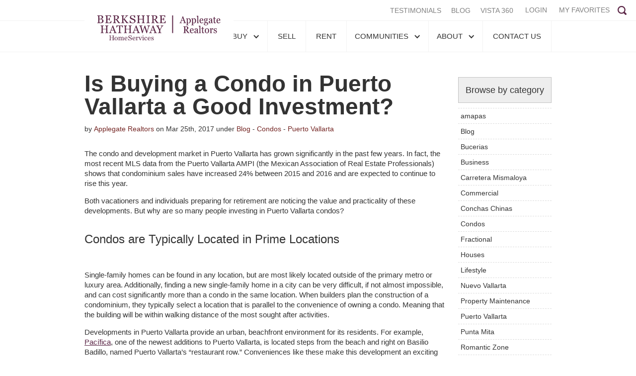

--- FILE ---
content_type: text/html; charset=UTF-8
request_url: https://applegaterealtors.com/is-buying-a-condo-in-puerto-vallarta-a-good-investment/
body_size: 8315
content:
<!DOCTYPE html><html><head><link media="all" href="https://applegaterealtors.com/wp-content/cache/autoptimize/css/autoptimize_d0c830215fce093fc5a0458cbefb2521.css" rel="stylesheet" /><title>Why Invest in a Condo in Puerto Vallarta</title><meta charset="UTF-8"><meta name="viewport" content="width=device-width, initial-scale=1"><meta name="p:domain_verify" content="594e8fd848cddc0ea881af8daa94dfb2"/>  <script type="text/javascript" src="https://applegaterealtors.com/wp-content/themes/applegate/js/jquery.min.js" ></script> <script type="text/javascript" src="https://applegaterealtors.com/wp-content/cache/autoptimize/js/autoptimize_single_a89f4997162bf61e019b926e08682bdf.js" ></script> <link rel="shortcut icon" type="image/x-icon" href="https://applegaterealtors.com/wp-content/themes/applegate/images/favicon.ico"><link rel="apple-touch-icon" href="https://applegaterealtors.com/wp-content/themes/applegate/images/webclip.png">  <script>var APPL_LANG = 'en';</script> <meta name="description"  content="Condos can ensure a quick return on investment as well as a secure source of income. Here&#039;s why we think you should invest in a condo in Puerto Vallarta." /><link rel="canonical" href="https://applegaterealtors.com/is-buying-a-condo-in-puerto-vallarta-a-good-investment/" /><link rel='dns-prefetch' href='//www.google.com' /><link href='https://ajax.googleapis.com' rel='preconnect' /><link href='https://www.google.com' rel='preconnect' /><link href='https://maps.googleapis.com' rel='preconnect' /><link href='https://fonts.googleapis.com' rel='preconnect' /><link href='https://www.gstatic.com' rel='preconnect' /><link href='https://cdn.resize.sparkplatform.com' rel='preconnect' /><link href='https://www.google-analytics.com' rel='preconnect' /><link href='https://static.olark.com' rel='preconnect' /><link href='https://maps.gstatic.com' rel='preconnect' /><link href='https://knrpc.olark.com' rel='preconnect' /><link href='https://api.olark.com' rel='preconnect' /><link href='https://log.olark.com' rel='preconnect' /><link href='https://fonts.gstatic.com' crossorigin='anonymous' rel='preconnect' /><link rel="alternate" type="application/rss+xml" title="BHHS Applegate Realtors &raquo; Is Buying a Condo in Puerto Vallarta a Good Investment? Comments Feed" href="https://applegaterealtors.com/is-buying-a-condo-in-puerto-vallarta-a-good-investment/feed/" /> <script type='text/javascript' src='https://applegaterealtors.com/wp-includes/js/jquery/jquery.js?ver=1.12.4'></script> <script type='text/javascript' defer='defer' src='https://applegaterealtors.com/wp-includes/js/jquery/jquery-migrate.min.js?ver=1.4.1'></script> <script type='text/javascript'>var fromPHP = {"pluginUrl":"https:\/\/applegaterealtors.com\/wp-content\/plugins\/wp-post-modal\/public\/","breakpoint":"0","styled":"1","disableScrolling":"1","loader":"1","ajax_url":"https:\/\/applegaterealtors.com\/wp-admin\/admin-ajax.php","siteUrl":"https:\/\/applegaterealtors.com","restMethod":"1","iframe":"1","urlState":"1","containerID":"#modal-ready","modalLinkClass":"modal-link","isAdmin":"","customizing":""};</script> <script type='text/javascript' defer='defer' src='https://applegaterealtors.com/wp-content/cache/autoptimize/js/autoptimize_single_0d809929fb994ed742a3dfddfff2d17f.js?ver=1.0.0'></script> <link rel='https://api.w.org/' href='https://applegaterealtors.com/wp-json/' /><link rel="EditURI" type="application/rsd+xml" title="RSD" href="https://applegaterealtors.com/xmlrpc.php?rsd" /><link rel="wlwmanifest" type="application/wlwmanifest+xml" href="https://applegaterealtors.com/wp-includes/wlwmanifest.xml" /><link rel='prev' title='4 Tips for Choosing a Real Estate Agent in Puerto Vallarta' href='https://applegaterealtors.com/4-tips-for-choosing-a-real-estate-agent-in-puerto-vallarta/' /><link rel='next' title='Investing in Puerto Vallarta Real Estate: What Neighborhoods Should You Consider?' href='https://applegaterealtors.com/investing-in-puerto-vallarta-real-estate-what-neighborhoods-should-you-consider/' /><meta name="generator" content="WordPress 4.9.28" /><link rel='shortlink' href='https://applegaterealtors.com/?p=38500' /><link rel="alternate" type="application/json+oembed" href="https://applegaterealtors.com/wp-json/oembed/1.0/embed?url=https%3A%2F%2Fapplegaterealtors.com%2Fis-buying-a-condo-in-puerto-vallarta-a-good-investment%2F" /><link rel="alternate" type="text/xml+oembed" href="https://applegaterealtors.com/wp-json/oembed/1.0/embed?url=https%3A%2F%2Fapplegaterealtors.com%2Fis-buying-a-condo-in-puerto-vallarta-a-good-investment%2F&#038;format=xml" /> <noscript><style>.lazyload { display: none; } .lazyload[class*="lazy-loader-background-element-"] { display: block; opacity: 1; }</style></noscript><script src="https://applegate-realtors.checkfront.com/lib/interface.js"></script><link rel="icon" href="https://applegaterealtors.com/wp-content/uploads/favicon_final.png" sizes="32x32" /><link rel="icon" href="https://applegaterealtors.com/wp-content/uploads/favicon_final.png" sizes="192x192" /><link rel="apple-touch-icon-precomposed" href="https://applegaterealtors.com/wp-content/uploads/favicon_final.png" /><meta name="msapplication-TileImage" content="https://applegaterealtors.com/wp-content/uploads/favicon_final.png" /></head><body><header style="z-index:9999;position:relative;"><div style="display: none;" class="search_box_wrapper" data-ix="search-box-hidden"><div class="w-container"><div class="search_box"><form role="search" method="get" class="search_box_form" action="https://applegaterealtors.com/"> <img class="search_box_button seach_box_button_close" src="https://applegaterealtors.com/wp-content/themes/applegate/images/close.svg" height="20" id="js_searchbox_close" alt="Svg Close" data-ix="close-search-activation"> <input class="w-input search_box_input" type="text" placeholder="Enter your search" value="" name="s" id="s"></form></div></div></div><header><nav class="w-hidden-medium w-hidden-small w-hidden-tiny w-clearfix secondary_menu_wrapper"><ul class="w-hidden-medium w-hidden-small w-hidden-tiny secondary_menu"><li class="seconday_menu_item"> <a class="secondary_menu_link  " href="https://applegaterealtors.com/testimonials/">TESTIMONIALS</a></li><li class="seconday_menu_item"> <a class="secondary_menu_link  " href="https://applegaterealtors.com/blog/">BLOG</a></li><li class="seconday_menu_item"> <a class="secondary_menu_link menu_link_featured " href="https://applegaterealtors.com/services/">VISTA 360</a></li> <a class="secondary_menu_login" href="https://applegaterealtors.com/wp-login.php">LOGIN</a> <a class="secondary_menu_login" href="/favorites/">MY FAVORITES</a><li class="seconday_menu_item"> <img class="search_box_button" src="https://applegaterealtors.com/wp-content/themes/applegate/images/search.svg" height="24" id="js_searchbox" alt="Search Entire Website" data-ix="search-activation"></li></ul><div class="w-container container_secondary_menu"> <a href="https://applegaterealtors.com"><div class="principal_logo"> <a class="w-nav-brand" href="https://applegaterealtors.com"> <img class="logo_img" src="https://applegaterealtors.com/wp-content/themes/applegate/images/logo_applegate.svg" alt="Applegate Realtors Puerto Vallarta Real Estate Agency" height="80"> </a></div> </a></div></nav><nav id="pinned_nav" class="principal_menu_wrapper"><div class="w-container"><div class="w-nav principal_menu" data-collapse="medium" data-animation="default" data-duration="400" data-contain="1"><div class="w-container"> <a class="w-nav-brand w-hidden-main mobile_nav_brand" href="https://applegaterealtors.com"> <img class="menu_logo" src="https://applegaterealtors.com/wp-content/themes/applegate/images/logo_applegate_1.svg" height="55" alt="Puerto Vallarta Real Estate Applegate Realtors"><div class="slogan slogan_float">Pioneering Since 1967</div> </a><nav class="w-nav-menu" role="navigation"><div class="w-dropdown principal_menu_link dropdown" data-delay="0"><div class="w-dropdown-toggle nav_dropdown_toggle"><div>BUY</div><div class="w-icon-dropdown-toggle nav_dropdown_icon"></div></div><nav class="w-dropdown-list dropdown_list"> <a class="w-dropdown-link dropdown_link" href="https://applegaterealtors.com/properties/">All Listings</a> <a class="w-dropdown-link dropdown_link" href="/properties/?f_type=Houses">Houses</a> <a class="w-dropdown-link dropdown_link" href="/properties/?f_type=Condos">Condos</a> <a class="w-dropdown-link dropdown_link" href="https://applegaterealtors.com/developments/">Developments</a> <a class="w-dropdown-link dropdown_link" href="/properties/?f_type=Land">Land</a></nav></div> <a class="w-nav-link principal_menu_link" href="/sell/">SELL</a> <a class="w-nav-link principal_menu_link" href="/rentals">RENT</a><div class="w-dropdown principal_menu_link dropdown" data-delay="0"><div class="w-dropdown-toggle nav_dropdown_toggle"><div>COMMUNITIES</div><div class="w-icon-dropdown-toggle nav_dropdown_icon"></div></div><nav class="w-dropdown-list w-dropdown-list-communities dropdown_list"> <a class="w-dropdown-link w-dropdown-link-communities dropdown_link" href="https://applegaterealtors.com/communities/">All Communities</a> <a class="w-dropdown-link w-dropdown-link-communities dropdown_link" href="/communities/puerto-vallarta">Puerto Vallarta</a> <a class="w-dropdown-link w-dropdown-link-communities dropdown_link" href="https://applegaterealtors.com/communities/south-shore/">- South Shore</a> <a class="w-dropdown-link w-dropdown-link-communities dropdown_link" href="https://applegaterealtors.com/communities/conchas-chinas/">- Conchas Chinas</a> <a class="w-dropdown-link w-dropdown-link-communities dropdown_link" href="https://applegaterealtors.com/communities/amapas/">- Amapas</a> <a class="w-dropdown-link w-dropdown-link-communities dropdown_link" href="https://applegaterealtors.com/communities/old-town/">- Old Town</a> <a class="w-dropdown-link w-dropdown-link-communities dropdown_link" href="https://applegaterealtors.com/communities/hotel-zone/">- Hotel Zone</a> <a class="w-dropdown-link w-dropdown-link-communities dropdown_link" href="https://applegaterealtors.com/communities/marina-vallarta/">- Marina Vallarta</a> <a class="w-dropdown-link w-dropdown-link-communities dropdown_link" href="https://applegaterealtors.com/communities/fluvial-gaviotas-aramara/">- Fluvial-Gaviotas-Aramara</a> <a class="w-dropdown-link w-dropdown-link-communities dropdown_link" href="https://applegaterealtors.com/communities/nuevo-vallarta-flamingos/">Nuevo Vallarta &#038; Flamingos</a> <a class="w-dropdown-link w-dropdown-link-communities dropdown_link" href="https://applegaterealtors.com/communities/nuevo-vallarta-east/">Nuevo Vallarta East</a> <a class="w-dropdown-link w-dropdown-link-communities dropdown_link" href="https://applegaterealtors.com/communities/bucerias/">Bucerias</a> <a class="w-dropdown-link w-dropdown-link-communities dropdown_link" href="https://applegaterealtors.com/communities/la-cruz/">La Cruz de Huanacaxtle</a> <a class="w-dropdown-link w-dropdown-link-communities dropdown_link" href="https://applegaterealtors.com/communities/destiladeras-north-shore/">Destiladeras-North Shore</a> <a class="w-dropdown-link w-dropdown-link-communities dropdown_link" href="https://applegaterealtors.com/communities/punta-mita/">Punta Mita</a> <a class="w-dropdown-link w-dropdown-link-communities dropdown_link" href="https://applegaterealtors.com/communities/litibu/">Litibu</a> <a class="w-dropdown-link w-dropdown-link-communities dropdown_link" href="https://applegaterealtors.com/communities/sayulita/">Sayulita</a> <a class="w-dropdown-link w-dropdown-link-communities dropdown_link" href="https://applegaterealtors.com/communities/san-pancho/">San Pancho</a> <a class="w-dropdown-link w-dropdown-link-communities dropdown_link" href="https://applegaterealtors.com/communities/costa-norte-nayarit/">Costa Norte Nayarit</a></nav></div><div class="w-dropdown principal_menu_link dropdown" data-delay="0"><div class="w-dropdown-toggle nav_dropdown_toggle"><div>ABOUT</div><div class="w-icon-dropdown-toggle nav_dropdown_icon"></div></div><nav class="w-dropdown-list dropdown_list"> <a class="w-dropdown-link dropdown_link" href="https://applegaterealtors.com/about/company/">The Company</a> <a class="w-dropdown-link dropdown_link" href="https://applegaterealtors.com/about/agents/">Our Team</a> <a class="w-dropdown-link dropdown_link" href="/services/">Our Services</a> <a class="w-dropdown-link dropdown_link" href="https://applegaterealtors.com/why-us/">Why Choose Us</a> <a class="w-dropdown-link dropdown_link" href="https://applegaterealtors.com/about/join-our-team/">Join Our Team</a></nav></div> <a class="w-nav-link principal_menu_link" href="https://applegaterealtors.com/es/contact/">Contact Us</a> <a class="w-nav-link principal_menu_link w-hidden-main w-hidden-medium" href="https://applegaterealtors.com/testimonials/">TESTIMONIALS</a> <a class="w-nav-link principal_menu_link w-hidden-main w-hidden-medium" href="https://applegaterealtors.com/blog/">BLOG</a> <a class="w-nav-link principal_menu_link w-hidden-main w-hidden-medium" href="https://applegaterealtors.com/services/">VISTA 360</a> <a class="w-nav-link w-hidden-main w-hidden-medium principal_menu_link" href="/wp-login.php">LOGIN</a> <a class="w-nav-link w-hidden-main w-hidden-medium principal_menu_link" href="/favorites/">MY FAVORITES</a></nav><div class="w-nav-button"><div class="w-icon-nav-menu mobile_nav_icon"></div></div><div class="mobile_search_wrapper"> <img class="search_box_button" src="https://applegaterealtors.com/wp-content/themes/applegate/images/search.svg" height="24" id="js_searchbox" alt="Search Entire Website" data-ix="search-activation"></div></div></div></div></nav></header></header><div class="content_copy"><div class="w-container"><div class="w-container listing3"><div class="listing3_sidebar"><div id="sidebar"><h5>Browse by category</h5><ul><li class="cat-item cat-item-15696"><a href="https://applegaterealtors.com/category/amapas/" >amapas</a></li><li class="cat-item cat-item-3706"><a href="https://applegaterealtors.com/category/blog/" >Blog</a></li><li class="cat-item cat-item-4903"><a href="https://applegaterealtors.com/category/bucerias/" >Bucerias</a></li><li class="cat-item cat-item-288"><a href="https://applegaterealtors.com/category/business/" >Business</a></li><li class="cat-item cat-item-15717"><a href="https://applegaterealtors.com/category/carretera-mismaloya/" >Carretera Mismaloya</a></li><li class="cat-item cat-item-287"><a href="https://applegaterealtors.com/category/commercial/" >Commercial</a></li><li class="cat-item cat-item-5052"><a href="https://applegaterealtors.com/category/conchas-chinas/" >Conchas Chinas</a></li><li class="cat-item cat-item-51"><a href="https://applegaterealtors.com/category/condos/" title="Condos">Condos</a></li><li class="cat-item cat-item-289"><a href="https://applegaterealtors.com/category/fractional/" >Fractional</a></li><li class="cat-item cat-item-48"><a href="https://applegaterealtors.com/category/houses/" title="Houses">Houses</a></li><li class="cat-item cat-item-7368"><a href="https://applegaterealtors.com/category/lifestyle/" >Lifestyle</a></li><li class="cat-item cat-item-5050"><a href="https://applegaterealtors.com/category/nuevo-vallarta/" >Nuevo Vallarta</a></li><li class="cat-item cat-item-9722"><a href="https://applegaterealtors.com/category/property-maintenance/" >Property Maintenance</a></li><li class="cat-item cat-item-3708"><a href="https://applegaterealtors.com/category/puerto-vallarta/" >Puerto Vallarta</a></li><li class="cat-item cat-item-4864"><a href="https://applegaterealtors.com/category/punta-mita/" >Punta Mita</a></li><li class="cat-item cat-item-15704"><a href="https://applegaterealtors.com/category/romantic-zone/" >Romantic Zone</a></li><li class="cat-item cat-item-4909"><a href="https://applegaterealtors.com/category/san-pancho/" >San Pancho</a></li><li class="cat-item cat-item-4905"><a href="https://applegaterealtors.com/category/sayulita/" >Sayulita</a></li><li class="cat-item cat-item-15687"><a href="https://applegaterealtors.com/category/sout-shore/" >SOUT SHORE</a></li><li class="cat-item cat-item-15698"><a href="https://applegaterealtors.com/category/south-shore/" >South shore</a></li><li class="cat-item cat-item-1"><a href="https://applegaterealtors.com/category/uncategorized/" >Uncategorized</a></li><li class="cat-item cat-item-9724"><a href="https://applegaterealtors.com/category/vacation-rentals/" >Vacation Rentals</a></li><li class="cat-item cat-item-4907"><a href="https://applegaterealtors.com/category/vista-del-norte/" >Vista del Norte</a></li></ul></div></div><div class="listing3_items"><h1>Is Buying a Condo in Puerto Vallarta a Good Investment?</h1><div class="listing3_meta"> by <a href="#" class="listing3_meta_link">Applegate Realtors</a> on Mar 25th, 2017 under <a href="https://applegaterealtors.com/category/blog/" rel="category tag">Blog</a> - <a href="https://applegaterealtors.com/category/condos/" rel="category tag">Condos</a> - <a href="https://applegaterealtors.com/category/puerto-vallarta/" rel="category tag">Puerto Vallarta</a></div> <br /><div id="modal-ready"><p>The condo and development market in Puerto Vallarta has grown significantly in the past few years. In fact, the most recent MLS data from the Puerto Vallarta AMPI (the Mexican Association of Real Estate Professionals) shows that condominium sales have increased 24% between 2015 and 2016 and are expected to continue to rise this year.</p><p>Both vacationers and individuals preparing for retirement are noticing the value and practicality of these developments. But why are so many people investing in Puerto Vallarta condos?</p><h3 class="agent_left"> Condos are Typically Located in Prime Locations</h3><p>Single-family homes can be found in any location, but are most likely located outside of the primary metro or luxury area. Additionally, finding a new single-family home in a city can be very difficult, if not almost impossible, and can cost significantly more than a condo in the same location. When builders plan the construction of a condominium, they typically select a location that is parallel to the convenience of owning a condo. Meaning that the building will be within walking distance of the most sought after activities.</p><p>Developments in Puerto Vallarta provide an urban, beachfront environment for its residents. For example, <a class="red_link" href="http://www.applegaterealtors.com/developments/pacifica-2/">Pacífica</a>, one of the newest additions to Puerto Vallarta, is located steps from the beach and right on Basilio Badillo, named Puerto Vallarta’s “restaurant row.” Conveniences like these make this development an exciting addition to the <a class="red_link" href="http://www.applegaterealtors.com/communities/old-town/">Old Town</a> neighborhood, also referred to as the romantic zone.</p><h3 class="agent_left"> You Won’t Need to Dedicate Time to Property Maintenance</h3><p>Condo owners can rest easy when it comes to property maintenance. This is because they are not responsible for any necessary upkeep or repairs required for the building, the common areas, or any garden areas. If you are a current or previous homeowner, think of this as your time to rest from years of home maintenance and to have time to dedicate to other passions.</p><h3 class="agent_left"> The Short-term Rental Market Allows You to Receive a ROI Right Away</h3><p>As a traditional investment, the value of a condominium unit is expected to increase over time. However, for those looking to see a quicker return on investment, you can choose to participate in Puerto Vallarta’s booming short-term rental market. Websites like Airbnb and VRBO allow real estate owners to start making money on their property right away.</p><h3 class="agent_left"> Ask Us Your Questions About Condominium Investments in Puerto Vallarta</h3><p>If you are considering buying a condo in Puerto Vallarta and have more questions about how this investment can benefit you, <a class="red_link" href="http://www.applegaterealtors.com/contact/">contact us online</a> for a consultation. You can also call us from the US and Canada at our toll-free number, <a class="red_link" href="tel:18665194342">1 866 519 4342</a>.</p></div> <script type="text/javascript">/* * * CONFIGURATION VARIABLES * * */
                        var disqus_shortname = 'applegatedev';

                        /* * * DON'T EDIT BELOW THIS LINE * * */
                        (function() {
                            var dsq = document.createElement('script'); dsq.type = 'text/javascript'; dsq.async = true;
                            dsq.src = '//' + disqus_shortname + '.disqus.com/embed.js';
                            (document.getElementsByTagName('head')[0] || document.getElementsByTagName('body')[0]).appendChild(dsq);
                        })();</script> <noscript>Please enable JavaScript to view the <a href="https://disqus.com/?ref_noscript" rel="nofollow">comments powered by Disqus.</a></noscript></div></div></div></div><div class="texture_2"></div><footer class="footer"><div class="w-container footer_container"> <span id="socialmedia"><ul class="socialmedia_wrapper"><li class="socialmedia_item"> <img src="https://applegaterealtors.com/wp-content/themes/applegate/images/facebook.svg" width="24" alt="Facebook Icon"> <a class="socialmedia_link" href="https://www.facebook.com/applegateRE" target="_blank">Follow Us </a></li><li class="socialmedia_item"> <img src="https://applegaterealtors.com/wp-content/themes/applegate/images/contact.svg" width="24" alt="Contact Icon"> <a class="socialmedia_link" href="/contact/" target="_blank">3 Offices to serve you </a></li></ul> </span> <span itemscope itemtype="https://schema.org/RealEstateAgent"><meta itemprop="name" content="Applegate Realtors"><meta itemprop="description" content="Applegate Realtors has been leading the Puerto Vallarta real estate market for 50 years."><meta itemprop="foundingDate" content="1967"><link itemprop="image" href="https://www.applegaterealtors.com/wp-content/themes/applegate/images/applegate-logo.jpg"/> <span itemprop="address" itemscope itemtype="https://schema.org/PostalAddress" id="footer"><link itemprop="sameAs" href="https://www.google.com/maps/place/Applegate+Realtors/@20.590203,-105.243461,15z/data=!4m5!3m4!1s0x0:0x14c2fde36185bfb8!8m2!3d20.590203!4d-105.243461"/><p class="footer_p">Toll Free USA: <a class="footer_link" onClick="gtag( 'event', 'lead', {'event_category': 'contact','event_label': 'phone-call'});" href="tel:+1 866 519 4342"><span itemprop="telephone">+1 866 519 4342</span></a> / Toll Free Mexico: <a class="footer_link" onClick="gtag( 'event', 'lead', {'event_category': 'contact','event_label': 'phone-call'});" href="tel:01 800 830 7879"><span itemprop="telephone">01 800 830 7879</span></a> / Local Number: <a class="footer_link" onClick="gtag( 'event', 'lead', {'event_category': 'contact','event_label': 'phone-call'});" href="tel:322 221 5434"><span itemprop="telephone">322 221 5434</span></a><br><a href="mailto:info@applegaterealtors.com" onClick="gtag( 'event', 'lead', {'event_category': 'contact','event_label': 'send-email'});" class="footer_link">info@applegaterealtors.com</a></p><p class="footer_p"><span itemprop="streetAddress">Km. 1.5 Carretera a Barra de Navidad</span>, <span itemprop="addressLocality">Puerto Vallarta</span>, <span itemprop="addressRegion">Jalisco</span>, <span itemprop="addressCountry">Mexico</span> CP <span itemprop="postalCode">48399</span></p> </span> <a href="https://applegaterealtors.com/privacy-policy/" class="footer_link" target="" >Privacy Policy</a> | <a href="https://applegaterealtors.com/sitemap/" class="footer_link" target="" >Sitemap</a> <br><br> © 2026 Applegate Realtors<br><br><div style="color: #999999;">© 2026  BHH Affiliates, LLC. An independently owned and operated franchisee of BHH Affiliates, LLC. Berkshire Hathaway HomeServices and the Berkshire Hathaway HomeServices symbol are registered service marks of Columbia Insurance Company, a Berkshire Hathaway affiliate.</div> <br><br><div style="color: #999999;">The prices herein advertised in USD currency are payable in Pesos MXN (Mexican currency) at the official exchange rate published at the <a href="https://www.dof.gob.mx/indicadores.php#gsc.tab=0" class="footer_link">Diario Oficial de la Federacion</a> applicable on the date of payment or any other exchange rate agreed upon by the parties involved in the transaction.<br><br>Los precios aquí anunciados en moneda USD son pagaderos en pesos MXN (moneda mexicana) al tipo de cambio publicado en el <a href="https://www.dof.gob.mx/indicadores.php#gsc.tab=0" class="footer_link">Diario Oficial de la Federacion</a> aplicable a la fecha de pago o cualquier otro tipo de cambio que convengan las partes en la transacción.</div><div></div></div></footer><div class="modal-wrapper styled" role="dialog" aria-modal="true"  aria-label="Popup Dialog"><div class="modal"><button type="button" aria-label="Close" class="close-modal"> × </button><div id="modal-content"></div></div></div> <script type="text/javascript">document.addEventListener( 'wpcf7mailsent', function( event ) {
		if ( '1852' == event.detail.contactFormId ) {
			gtag( 'event', 'lead', {
			'event_category': 'contact',
			'event_label': 'ask-question'
			} );
			//ga('send', 'event', 'lead', 'contact', 'ask-question');
		}
		if ( '1853' == event.detail.contactFormId ) {
			gtag( 'event', 'lead', {
			'event_category': 'contact',
			'event_label': 'ask-question'
			} );
			//ga('send', 'event', 'lead', 'contact', 'ask-question');
		}
		if ( '41557' == event.detail.contactFormId ) {
			gtag( 'event', 'lead', {
			'event_category': 'contact',
			'event_label': 'ask-question'
			} );
			//ga('send', 'event', 'lead', 'contact', 'ask-question');
		}
		if ( '15503' == event.detail.contactFormId ) {
			gtag( 'event', 'lead', {
			'event_category': 'contact',
			'event_label': 'contact-page'
			} );
			//ga('send', 'event', 'lead', 'contact', 'contact-page');
		}
		if ( '33203' == event.detail.contactFormId ) {
			gtag( 'event', 'lead', {
			'event_category': 'contact',
			'event_label': 'sell-my-property'
			} );
			//ga('send', 'event', 'lead', 'contact', 'sell-my-property');
		}
	}, false );</script> <script type='text/javascript'>var wpcf7 = {"apiSettings":{"root":"https:\/\/applegaterealtors.com\/wp-json\/contact-form-7\/v1","namespace":"contact-form-7\/v1"},"cached":"1"};</script> <script type='text/javascript' defer='defer' src='https://applegaterealtors.com/wp-content/cache/autoptimize/js/autoptimize_single_eea94f6013d8a939c0b4ace7753afe6e.js?ver=5.1.8'></script> <script type='text/javascript' defer='defer' src='https://applegaterealtors.com/wp-content/plugins/mijo_flexmls//views/scripts/jquery.bxslider.min.js?ver=4.1.2'></script> <script type='text/javascript' defer='defer' src='https://www.google.com/recaptcha/api.js?render=6LdUmZIUAAAAABwAKQbG0o5CMU745eA0aLUwjQ6j&#038;ver=3.0'></script> <script type='text/javascript' defer='defer' src='https://applegaterealtors.com/wp-content/plugins/lazy-loading-responsive-images/js/lazysizes.min.js?ver=4.9.28'></script> <script type='text/javascript' defer='defer' src='https://applegaterealtors.com/wp-content/plugins/lazy-loading-responsive-images/js/ls.unveilhooks.min.js?ver=4.9.28'></script> <script type='text/javascript' defer='defer' src='https://applegaterealtors.com/wp-includes/js/wp-embed.min.js?ver=4.9.28'></script> <script type="text/javascript">(function() {
				var expirationDate = new Date();
				expirationDate.setTime( expirationDate.getTime() + 31536000 * 1000 );
				document.cookie = "pll_language=en; expires=" + expirationDate.toUTCString() + "; path=/; secure";
			}());</script><script type="text/javascript">( function( sitekey, actions ) {

	document.addEventListener( 'DOMContentLoaded', function( event ) {
		var wpcf7recaptcha = {

			execute: function( action ) {
				grecaptcha.execute(
					sitekey,
					{ action: action }
				).then( function( token ) {
					var event = new CustomEvent( 'wpcf7grecaptchaexecuted', {
						detail: {
							action: action,
							token: token,
						},
					} );

					document.dispatchEvent( event );
				} );
			},

			executeOnHomepage: function() {
				wpcf7recaptcha.execute( actions[ 'homepage' ] );
			},

			executeOnContactform: function() {
				wpcf7recaptcha.execute( actions[ 'contactform' ] );
			},

		};

		grecaptcha.ready(
			wpcf7recaptcha.executeOnHomepage
		);

		document.addEventListener( 'change',
			wpcf7recaptcha.executeOnContactform, false
		);

		document.addEventListener( 'wpcf7submit',
			wpcf7recaptcha.executeOnHomepage, false
		);

	} );

	document.addEventListener( 'wpcf7grecaptchaexecuted', function( event ) {
		var fields = document.querySelectorAll(
			"form.wpcf7-form input[name='g-recaptcha-response']"
		);

		for ( var i = 0; i < fields.length; i++ ) {
			var field = fields[ i ];
			field.setAttribute( 'value', event.detail.token );
		}
	} );

} )(
	'6LdUmZIUAAAAABwAKQbG0o5CMU745eA0aLUwjQ6j',
	{"homepage":"homepage","contactform":"contactform"}
);</script>  
  <script async src="https://www.googletagmanager.com/gtag/js?id=G-4EKBTVLXBX"></script> <script>window.dataLayer = window.dataLayer || [];
			  function gtag(){dataLayer.push(arguments);}
			  gtag('js', new Date());

			  gtag('config', 'G-4EKBTVLXBX');</script> 
 <script type="text/javascript" src="https://applegaterealtors.com/wp-content/themes/applegate/js/jquery.min.js" ></script> <script type="text/javascript" src="https://applegaterealtors.com/wp-content/cache/autoptimize/js/autoptimize_single_cc84aeb551939bfa4958814b138169ee.js" ></script> <!--[if lte IE 9]><script src="https://applegaterealtors.com/wp-content/themes/applegate/js/placeholders.min.js"></script><![endif]--> <script type="text/javascript" src="https://applegaterealtors.com/wp-content/cache/autoptimize/js/autoptimize_single_674ff12e7bcdac4659be533a41ba528f.js" ></script> <script type="text/javascript" src="https://applegaterealtors.com/wp-content/cache/autoptimize/js/autoptimize_single_4eff047142aac90ed53a07a969f3ef49.js" ></script> <script type="text/javascript" src="https://applegaterealtors.com/wp-content/cache/autoptimize/js/autoptimize_single_cc9e759f24ba773aeef8a131889d3728.js" ></script> <script type="text/javascript" src="https://applegaterealtors.com/wp-content/themes/applegate/js/jquery.storageapi.min.js" ></script> <script type="text/javascript" src="https://applegaterealtors.com/wp-content/cache/autoptimize/js/autoptimize_single_059ba73ba666676ccf15eac201f8a1c1.js" ></script>  <script type="text/javascript" async>;(function(o,l,a,r,k,y){if(o.olark)return;
r="script";y=l.createElement(r);r=l.getElementsByTagName(r)[0];
y.async=1;y.src="//"+a;r.parentNode.insertBefore(y,r);
y=o.olark=function(){k.s.push(arguments);k.t.push(+new Date)};
y.extend=function(i,j){y("extend",i,j)};
y.identify=function(i){y("identify",k.i=i)};
y.configure=function(i,j){y("configure",i,j);k.c[i]=j};
k=y._={s:[],t:[+new Date],c:{},l:a};
})(window,document,"static.olark.com/jsclient/loader.js");
/* Add configuration calls below this comment */
olark.identify('4189-691-10-7659');</script> </body></html>

--- FILE ---
content_type: text/html; charset=utf-8
request_url: https://www.google.com/recaptcha/api2/anchor?ar=1&k=6LdUmZIUAAAAABwAKQbG0o5CMU745eA0aLUwjQ6j&co=aHR0cHM6Ly9hcHBsZWdhdGVyZWFsdG9ycy5jb206NDQz&hl=en&v=N67nZn4AqZkNcbeMu4prBgzg&size=invisible&anchor-ms=20000&execute-ms=30000&cb=ntgfzszhoa3x
body_size: 48766
content:
<!DOCTYPE HTML><html dir="ltr" lang="en"><head><meta http-equiv="Content-Type" content="text/html; charset=UTF-8">
<meta http-equiv="X-UA-Compatible" content="IE=edge">
<title>reCAPTCHA</title>
<style type="text/css">
/* cyrillic-ext */
@font-face {
  font-family: 'Roboto';
  font-style: normal;
  font-weight: 400;
  font-stretch: 100%;
  src: url(//fonts.gstatic.com/s/roboto/v48/KFO7CnqEu92Fr1ME7kSn66aGLdTylUAMa3GUBHMdazTgWw.woff2) format('woff2');
  unicode-range: U+0460-052F, U+1C80-1C8A, U+20B4, U+2DE0-2DFF, U+A640-A69F, U+FE2E-FE2F;
}
/* cyrillic */
@font-face {
  font-family: 'Roboto';
  font-style: normal;
  font-weight: 400;
  font-stretch: 100%;
  src: url(//fonts.gstatic.com/s/roboto/v48/KFO7CnqEu92Fr1ME7kSn66aGLdTylUAMa3iUBHMdazTgWw.woff2) format('woff2');
  unicode-range: U+0301, U+0400-045F, U+0490-0491, U+04B0-04B1, U+2116;
}
/* greek-ext */
@font-face {
  font-family: 'Roboto';
  font-style: normal;
  font-weight: 400;
  font-stretch: 100%;
  src: url(//fonts.gstatic.com/s/roboto/v48/KFO7CnqEu92Fr1ME7kSn66aGLdTylUAMa3CUBHMdazTgWw.woff2) format('woff2');
  unicode-range: U+1F00-1FFF;
}
/* greek */
@font-face {
  font-family: 'Roboto';
  font-style: normal;
  font-weight: 400;
  font-stretch: 100%;
  src: url(//fonts.gstatic.com/s/roboto/v48/KFO7CnqEu92Fr1ME7kSn66aGLdTylUAMa3-UBHMdazTgWw.woff2) format('woff2');
  unicode-range: U+0370-0377, U+037A-037F, U+0384-038A, U+038C, U+038E-03A1, U+03A3-03FF;
}
/* math */
@font-face {
  font-family: 'Roboto';
  font-style: normal;
  font-weight: 400;
  font-stretch: 100%;
  src: url(//fonts.gstatic.com/s/roboto/v48/KFO7CnqEu92Fr1ME7kSn66aGLdTylUAMawCUBHMdazTgWw.woff2) format('woff2');
  unicode-range: U+0302-0303, U+0305, U+0307-0308, U+0310, U+0312, U+0315, U+031A, U+0326-0327, U+032C, U+032F-0330, U+0332-0333, U+0338, U+033A, U+0346, U+034D, U+0391-03A1, U+03A3-03A9, U+03B1-03C9, U+03D1, U+03D5-03D6, U+03F0-03F1, U+03F4-03F5, U+2016-2017, U+2034-2038, U+203C, U+2040, U+2043, U+2047, U+2050, U+2057, U+205F, U+2070-2071, U+2074-208E, U+2090-209C, U+20D0-20DC, U+20E1, U+20E5-20EF, U+2100-2112, U+2114-2115, U+2117-2121, U+2123-214F, U+2190, U+2192, U+2194-21AE, U+21B0-21E5, U+21F1-21F2, U+21F4-2211, U+2213-2214, U+2216-22FF, U+2308-230B, U+2310, U+2319, U+231C-2321, U+2336-237A, U+237C, U+2395, U+239B-23B7, U+23D0, U+23DC-23E1, U+2474-2475, U+25AF, U+25B3, U+25B7, U+25BD, U+25C1, U+25CA, U+25CC, U+25FB, U+266D-266F, U+27C0-27FF, U+2900-2AFF, U+2B0E-2B11, U+2B30-2B4C, U+2BFE, U+3030, U+FF5B, U+FF5D, U+1D400-1D7FF, U+1EE00-1EEFF;
}
/* symbols */
@font-face {
  font-family: 'Roboto';
  font-style: normal;
  font-weight: 400;
  font-stretch: 100%;
  src: url(//fonts.gstatic.com/s/roboto/v48/KFO7CnqEu92Fr1ME7kSn66aGLdTylUAMaxKUBHMdazTgWw.woff2) format('woff2');
  unicode-range: U+0001-000C, U+000E-001F, U+007F-009F, U+20DD-20E0, U+20E2-20E4, U+2150-218F, U+2190, U+2192, U+2194-2199, U+21AF, U+21E6-21F0, U+21F3, U+2218-2219, U+2299, U+22C4-22C6, U+2300-243F, U+2440-244A, U+2460-24FF, U+25A0-27BF, U+2800-28FF, U+2921-2922, U+2981, U+29BF, U+29EB, U+2B00-2BFF, U+4DC0-4DFF, U+FFF9-FFFB, U+10140-1018E, U+10190-1019C, U+101A0, U+101D0-101FD, U+102E0-102FB, U+10E60-10E7E, U+1D2C0-1D2D3, U+1D2E0-1D37F, U+1F000-1F0FF, U+1F100-1F1AD, U+1F1E6-1F1FF, U+1F30D-1F30F, U+1F315, U+1F31C, U+1F31E, U+1F320-1F32C, U+1F336, U+1F378, U+1F37D, U+1F382, U+1F393-1F39F, U+1F3A7-1F3A8, U+1F3AC-1F3AF, U+1F3C2, U+1F3C4-1F3C6, U+1F3CA-1F3CE, U+1F3D4-1F3E0, U+1F3ED, U+1F3F1-1F3F3, U+1F3F5-1F3F7, U+1F408, U+1F415, U+1F41F, U+1F426, U+1F43F, U+1F441-1F442, U+1F444, U+1F446-1F449, U+1F44C-1F44E, U+1F453, U+1F46A, U+1F47D, U+1F4A3, U+1F4B0, U+1F4B3, U+1F4B9, U+1F4BB, U+1F4BF, U+1F4C8-1F4CB, U+1F4D6, U+1F4DA, U+1F4DF, U+1F4E3-1F4E6, U+1F4EA-1F4ED, U+1F4F7, U+1F4F9-1F4FB, U+1F4FD-1F4FE, U+1F503, U+1F507-1F50B, U+1F50D, U+1F512-1F513, U+1F53E-1F54A, U+1F54F-1F5FA, U+1F610, U+1F650-1F67F, U+1F687, U+1F68D, U+1F691, U+1F694, U+1F698, U+1F6AD, U+1F6B2, U+1F6B9-1F6BA, U+1F6BC, U+1F6C6-1F6CF, U+1F6D3-1F6D7, U+1F6E0-1F6EA, U+1F6F0-1F6F3, U+1F6F7-1F6FC, U+1F700-1F7FF, U+1F800-1F80B, U+1F810-1F847, U+1F850-1F859, U+1F860-1F887, U+1F890-1F8AD, U+1F8B0-1F8BB, U+1F8C0-1F8C1, U+1F900-1F90B, U+1F93B, U+1F946, U+1F984, U+1F996, U+1F9E9, U+1FA00-1FA6F, U+1FA70-1FA7C, U+1FA80-1FA89, U+1FA8F-1FAC6, U+1FACE-1FADC, U+1FADF-1FAE9, U+1FAF0-1FAF8, U+1FB00-1FBFF;
}
/* vietnamese */
@font-face {
  font-family: 'Roboto';
  font-style: normal;
  font-weight: 400;
  font-stretch: 100%;
  src: url(//fonts.gstatic.com/s/roboto/v48/KFO7CnqEu92Fr1ME7kSn66aGLdTylUAMa3OUBHMdazTgWw.woff2) format('woff2');
  unicode-range: U+0102-0103, U+0110-0111, U+0128-0129, U+0168-0169, U+01A0-01A1, U+01AF-01B0, U+0300-0301, U+0303-0304, U+0308-0309, U+0323, U+0329, U+1EA0-1EF9, U+20AB;
}
/* latin-ext */
@font-face {
  font-family: 'Roboto';
  font-style: normal;
  font-weight: 400;
  font-stretch: 100%;
  src: url(//fonts.gstatic.com/s/roboto/v48/KFO7CnqEu92Fr1ME7kSn66aGLdTylUAMa3KUBHMdazTgWw.woff2) format('woff2');
  unicode-range: U+0100-02BA, U+02BD-02C5, U+02C7-02CC, U+02CE-02D7, U+02DD-02FF, U+0304, U+0308, U+0329, U+1D00-1DBF, U+1E00-1E9F, U+1EF2-1EFF, U+2020, U+20A0-20AB, U+20AD-20C0, U+2113, U+2C60-2C7F, U+A720-A7FF;
}
/* latin */
@font-face {
  font-family: 'Roboto';
  font-style: normal;
  font-weight: 400;
  font-stretch: 100%;
  src: url(//fonts.gstatic.com/s/roboto/v48/KFO7CnqEu92Fr1ME7kSn66aGLdTylUAMa3yUBHMdazQ.woff2) format('woff2');
  unicode-range: U+0000-00FF, U+0131, U+0152-0153, U+02BB-02BC, U+02C6, U+02DA, U+02DC, U+0304, U+0308, U+0329, U+2000-206F, U+20AC, U+2122, U+2191, U+2193, U+2212, U+2215, U+FEFF, U+FFFD;
}
/* cyrillic-ext */
@font-face {
  font-family: 'Roboto';
  font-style: normal;
  font-weight: 500;
  font-stretch: 100%;
  src: url(//fonts.gstatic.com/s/roboto/v48/KFO7CnqEu92Fr1ME7kSn66aGLdTylUAMa3GUBHMdazTgWw.woff2) format('woff2');
  unicode-range: U+0460-052F, U+1C80-1C8A, U+20B4, U+2DE0-2DFF, U+A640-A69F, U+FE2E-FE2F;
}
/* cyrillic */
@font-face {
  font-family: 'Roboto';
  font-style: normal;
  font-weight: 500;
  font-stretch: 100%;
  src: url(//fonts.gstatic.com/s/roboto/v48/KFO7CnqEu92Fr1ME7kSn66aGLdTylUAMa3iUBHMdazTgWw.woff2) format('woff2');
  unicode-range: U+0301, U+0400-045F, U+0490-0491, U+04B0-04B1, U+2116;
}
/* greek-ext */
@font-face {
  font-family: 'Roboto';
  font-style: normal;
  font-weight: 500;
  font-stretch: 100%;
  src: url(//fonts.gstatic.com/s/roboto/v48/KFO7CnqEu92Fr1ME7kSn66aGLdTylUAMa3CUBHMdazTgWw.woff2) format('woff2');
  unicode-range: U+1F00-1FFF;
}
/* greek */
@font-face {
  font-family: 'Roboto';
  font-style: normal;
  font-weight: 500;
  font-stretch: 100%;
  src: url(//fonts.gstatic.com/s/roboto/v48/KFO7CnqEu92Fr1ME7kSn66aGLdTylUAMa3-UBHMdazTgWw.woff2) format('woff2');
  unicode-range: U+0370-0377, U+037A-037F, U+0384-038A, U+038C, U+038E-03A1, U+03A3-03FF;
}
/* math */
@font-face {
  font-family: 'Roboto';
  font-style: normal;
  font-weight: 500;
  font-stretch: 100%;
  src: url(//fonts.gstatic.com/s/roboto/v48/KFO7CnqEu92Fr1ME7kSn66aGLdTylUAMawCUBHMdazTgWw.woff2) format('woff2');
  unicode-range: U+0302-0303, U+0305, U+0307-0308, U+0310, U+0312, U+0315, U+031A, U+0326-0327, U+032C, U+032F-0330, U+0332-0333, U+0338, U+033A, U+0346, U+034D, U+0391-03A1, U+03A3-03A9, U+03B1-03C9, U+03D1, U+03D5-03D6, U+03F0-03F1, U+03F4-03F5, U+2016-2017, U+2034-2038, U+203C, U+2040, U+2043, U+2047, U+2050, U+2057, U+205F, U+2070-2071, U+2074-208E, U+2090-209C, U+20D0-20DC, U+20E1, U+20E5-20EF, U+2100-2112, U+2114-2115, U+2117-2121, U+2123-214F, U+2190, U+2192, U+2194-21AE, U+21B0-21E5, U+21F1-21F2, U+21F4-2211, U+2213-2214, U+2216-22FF, U+2308-230B, U+2310, U+2319, U+231C-2321, U+2336-237A, U+237C, U+2395, U+239B-23B7, U+23D0, U+23DC-23E1, U+2474-2475, U+25AF, U+25B3, U+25B7, U+25BD, U+25C1, U+25CA, U+25CC, U+25FB, U+266D-266F, U+27C0-27FF, U+2900-2AFF, U+2B0E-2B11, U+2B30-2B4C, U+2BFE, U+3030, U+FF5B, U+FF5D, U+1D400-1D7FF, U+1EE00-1EEFF;
}
/* symbols */
@font-face {
  font-family: 'Roboto';
  font-style: normal;
  font-weight: 500;
  font-stretch: 100%;
  src: url(//fonts.gstatic.com/s/roboto/v48/KFO7CnqEu92Fr1ME7kSn66aGLdTylUAMaxKUBHMdazTgWw.woff2) format('woff2');
  unicode-range: U+0001-000C, U+000E-001F, U+007F-009F, U+20DD-20E0, U+20E2-20E4, U+2150-218F, U+2190, U+2192, U+2194-2199, U+21AF, U+21E6-21F0, U+21F3, U+2218-2219, U+2299, U+22C4-22C6, U+2300-243F, U+2440-244A, U+2460-24FF, U+25A0-27BF, U+2800-28FF, U+2921-2922, U+2981, U+29BF, U+29EB, U+2B00-2BFF, U+4DC0-4DFF, U+FFF9-FFFB, U+10140-1018E, U+10190-1019C, U+101A0, U+101D0-101FD, U+102E0-102FB, U+10E60-10E7E, U+1D2C0-1D2D3, U+1D2E0-1D37F, U+1F000-1F0FF, U+1F100-1F1AD, U+1F1E6-1F1FF, U+1F30D-1F30F, U+1F315, U+1F31C, U+1F31E, U+1F320-1F32C, U+1F336, U+1F378, U+1F37D, U+1F382, U+1F393-1F39F, U+1F3A7-1F3A8, U+1F3AC-1F3AF, U+1F3C2, U+1F3C4-1F3C6, U+1F3CA-1F3CE, U+1F3D4-1F3E0, U+1F3ED, U+1F3F1-1F3F3, U+1F3F5-1F3F7, U+1F408, U+1F415, U+1F41F, U+1F426, U+1F43F, U+1F441-1F442, U+1F444, U+1F446-1F449, U+1F44C-1F44E, U+1F453, U+1F46A, U+1F47D, U+1F4A3, U+1F4B0, U+1F4B3, U+1F4B9, U+1F4BB, U+1F4BF, U+1F4C8-1F4CB, U+1F4D6, U+1F4DA, U+1F4DF, U+1F4E3-1F4E6, U+1F4EA-1F4ED, U+1F4F7, U+1F4F9-1F4FB, U+1F4FD-1F4FE, U+1F503, U+1F507-1F50B, U+1F50D, U+1F512-1F513, U+1F53E-1F54A, U+1F54F-1F5FA, U+1F610, U+1F650-1F67F, U+1F687, U+1F68D, U+1F691, U+1F694, U+1F698, U+1F6AD, U+1F6B2, U+1F6B9-1F6BA, U+1F6BC, U+1F6C6-1F6CF, U+1F6D3-1F6D7, U+1F6E0-1F6EA, U+1F6F0-1F6F3, U+1F6F7-1F6FC, U+1F700-1F7FF, U+1F800-1F80B, U+1F810-1F847, U+1F850-1F859, U+1F860-1F887, U+1F890-1F8AD, U+1F8B0-1F8BB, U+1F8C0-1F8C1, U+1F900-1F90B, U+1F93B, U+1F946, U+1F984, U+1F996, U+1F9E9, U+1FA00-1FA6F, U+1FA70-1FA7C, U+1FA80-1FA89, U+1FA8F-1FAC6, U+1FACE-1FADC, U+1FADF-1FAE9, U+1FAF0-1FAF8, U+1FB00-1FBFF;
}
/* vietnamese */
@font-face {
  font-family: 'Roboto';
  font-style: normal;
  font-weight: 500;
  font-stretch: 100%;
  src: url(//fonts.gstatic.com/s/roboto/v48/KFO7CnqEu92Fr1ME7kSn66aGLdTylUAMa3OUBHMdazTgWw.woff2) format('woff2');
  unicode-range: U+0102-0103, U+0110-0111, U+0128-0129, U+0168-0169, U+01A0-01A1, U+01AF-01B0, U+0300-0301, U+0303-0304, U+0308-0309, U+0323, U+0329, U+1EA0-1EF9, U+20AB;
}
/* latin-ext */
@font-face {
  font-family: 'Roboto';
  font-style: normal;
  font-weight: 500;
  font-stretch: 100%;
  src: url(//fonts.gstatic.com/s/roboto/v48/KFO7CnqEu92Fr1ME7kSn66aGLdTylUAMa3KUBHMdazTgWw.woff2) format('woff2');
  unicode-range: U+0100-02BA, U+02BD-02C5, U+02C7-02CC, U+02CE-02D7, U+02DD-02FF, U+0304, U+0308, U+0329, U+1D00-1DBF, U+1E00-1E9F, U+1EF2-1EFF, U+2020, U+20A0-20AB, U+20AD-20C0, U+2113, U+2C60-2C7F, U+A720-A7FF;
}
/* latin */
@font-face {
  font-family: 'Roboto';
  font-style: normal;
  font-weight: 500;
  font-stretch: 100%;
  src: url(//fonts.gstatic.com/s/roboto/v48/KFO7CnqEu92Fr1ME7kSn66aGLdTylUAMa3yUBHMdazQ.woff2) format('woff2');
  unicode-range: U+0000-00FF, U+0131, U+0152-0153, U+02BB-02BC, U+02C6, U+02DA, U+02DC, U+0304, U+0308, U+0329, U+2000-206F, U+20AC, U+2122, U+2191, U+2193, U+2212, U+2215, U+FEFF, U+FFFD;
}
/* cyrillic-ext */
@font-face {
  font-family: 'Roboto';
  font-style: normal;
  font-weight: 900;
  font-stretch: 100%;
  src: url(//fonts.gstatic.com/s/roboto/v48/KFO7CnqEu92Fr1ME7kSn66aGLdTylUAMa3GUBHMdazTgWw.woff2) format('woff2');
  unicode-range: U+0460-052F, U+1C80-1C8A, U+20B4, U+2DE0-2DFF, U+A640-A69F, U+FE2E-FE2F;
}
/* cyrillic */
@font-face {
  font-family: 'Roboto';
  font-style: normal;
  font-weight: 900;
  font-stretch: 100%;
  src: url(//fonts.gstatic.com/s/roboto/v48/KFO7CnqEu92Fr1ME7kSn66aGLdTylUAMa3iUBHMdazTgWw.woff2) format('woff2');
  unicode-range: U+0301, U+0400-045F, U+0490-0491, U+04B0-04B1, U+2116;
}
/* greek-ext */
@font-face {
  font-family: 'Roboto';
  font-style: normal;
  font-weight: 900;
  font-stretch: 100%;
  src: url(//fonts.gstatic.com/s/roboto/v48/KFO7CnqEu92Fr1ME7kSn66aGLdTylUAMa3CUBHMdazTgWw.woff2) format('woff2');
  unicode-range: U+1F00-1FFF;
}
/* greek */
@font-face {
  font-family: 'Roboto';
  font-style: normal;
  font-weight: 900;
  font-stretch: 100%;
  src: url(//fonts.gstatic.com/s/roboto/v48/KFO7CnqEu92Fr1ME7kSn66aGLdTylUAMa3-UBHMdazTgWw.woff2) format('woff2');
  unicode-range: U+0370-0377, U+037A-037F, U+0384-038A, U+038C, U+038E-03A1, U+03A3-03FF;
}
/* math */
@font-face {
  font-family: 'Roboto';
  font-style: normal;
  font-weight: 900;
  font-stretch: 100%;
  src: url(//fonts.gstatic.com/s/roboto/v48/KFO7CnqEu92Fr1ME7kSn66aGLdTylUAMawCUBHMdazTgWw.woff2) format('woff2');
  unicode-range: U+0302-0303, U+0305, U+0307-0308, U+0310, U+0312, U+0315, U+031A, U+0326-0327, U+032C, U+032F-0330, U+0332-0333, U+0338, U+033A, U+0346, U+034D, U+0391-03A1, U+03A3-03A9, U+03B1-03C9, U+03D1, U+03D5-03D6, U+03F0-03F1, U+03F4-03F5, U+2016-2017, U+2034-2038, U+203C, U+2040, U+2043, U+2047, U+2050, U+2057, U+205F, U+2070-2071, U+2074-208E, U+2090-209C, U+20D0-20DC, U+20E1, U+20E5-20EF, U+2100-2112, U+2114-2115, U+2117-2121, U+2123-214F, U+2190, U+2192, U+2194-21AE, U+21B0-21E5, U+21F1-21F2, U+21F4-2211, U+2213-2214, U+2216-22FF, U+2308-230B, U+2310, U+2319, U+231C-2321, U+2336-237A, U+237C, U+2395, U+239B-23B7, U+23D0, U+23DC-23E1, U+2474-2475, U+25AF, U+25B3, U+25B7, U+25BD, U+25C1, U+25CA, U+25CC, U+25FB, U+266D-266F, U+27C0-27FF, U+2900-2AFF, U+2B0E-2B11, U+2B30-2B4C, U+2BFE, U+3030, U+FF5B, U+FF5D, U+1D400-1D7FF, U+1EE00-1EEFF;
}
/* symbols */
@font-face {
  font-family: 'Roboto';
  font-style: normal;
  font-weight: 900;
  font-stretch: 100%;
  src: url(//fonts.gstatic.com/s/roboto/v48/KFO7CnqEu92Fr1ME7kSn66aGLdTylUAMaxKUBHMdazTgWw.woff2) format('woff2');
  unicode-range: U+0001-000C, U+000E-001F, U+007F-009F, U+20DD-20E0, U+20E2-20E4, U+2150-218F, U+2190, U+2192, U+2194-2199, U+21AF, U+21E6-21F0, U+21F3, U+2218-2219, U+2299, U+22C4-22C6, U+2300-243F, U+2440-244A, U+2460-24FF, U+25A0-27BF, U+2800-28FF, U+2921-2922, U+2981, U+29BF, U+29EB, U+2B00-2BFF, U+4DC0-4DFF, U+FFF9-FFFB, U+10140-1018E, U+10190-1019C, U+101A0, U+101D0-101FD, U+102E0-102FB, U+10E60-10E7E, U+1D2C0-1D2D3, U+1D2E0-1D37F, U+1F000-1F0FF, U+1F100-1F1AD, U+1F1E6-1F1FF, U+1F30D-1F30F, U+1F315, U+1F31C, U+1F31E, U+1F320-1F32C, U+1F336, U+1F378, U+1F37D, U+1F382, U+1F393-1F39F, U+1F3A7-1F3A8, U+1F3AC-1F3AF, U+1F3C2, U+1F3C4-1F3C6, U+1F3CA-1F3CE, U+1F3D4-1F3E0, U+1F3ED, U+1F3F1-1F3F3, U+1F3F5-1F3F7, U+1F408, U+1F415, U+1F41F, U+1F426, U+1F43F, U+1F441-1F442, U+1F444, U+1F446-1F449, U+1F44C-1F44E, U+1F453, U+1F46A, U+1F47D, U+1F4A3, U+1F4B0, U+1F4B3, U+1F4B9, U+1F4BB, U+1F4BF, U+1F4C8-1F4CB, U+1F4D6, U+1F4DA, U+1F4DF, U+1F4E3-1F4E6, U+1F4EA-1F4ED, U+1F4F7, U+1F4F9-1F4FB, U+1F4FD-1F4FE, U+1F503, U+1F507-1F50B, U+1F50D, U+1F512-1F513, U+1F53E-1F54A, U+1F54F-1F5FA, U+1F610, U+1F650-1F67F, U+1F687, U+1F68D, U+1F691, U+1F694, U+1F698, U+1F6AD, U+1F6B2, U+1F6B9-1F6BA, U+1F6BC, U+1F6C6-1F6CF, U+1F6D3-1F6D7, U+1F6E0-1F6EA, U+1F6F0-1F6F3, U+1F6F7-1F6FC, U+1F700-1F7FF, U+1F800-1F80B, U+1F810-1F847, U+1F850-1F859, U+1F860-1F887, U+1F890-1F8AD, U+1F8B0-1F8BB, U+1F8C0-1F8C1, U+1F900-1F90B, U+1F93B, U+1F946, U+1F984, U+1F996, U+1F9E9, U+1FA00-1FA6F, U+1FA70-1FA7C, U+1FA80-1FA89, U+1FA8F-1FAC6, U+1FACE-1FADC, U+1FADF-1FAE9, U+1FAF0-1FAF8, U+1FB00-1FBFF;
}
/* vietnamese */
@font-face {
  font-family: 'Roboto';
  font-style: normal;
  font-weight: 900;
  font-stretch: 100%;
  src: url(//fonts.gstatic.com/s/roboto/v48/KFO7CnqEu92Fr1ME7kSn66aGLdTylUAMa3OUBHMdazTgWw.woff2) format('woff2');
  unicode-range: U+0102-0103, U+0110-0111, U+0128-0129, U+0168-0169, U+01A0-01A1, U+01AF-01B0, U+0300-0301, U+0303-0304, U+0308-0309, U+0323, U+0329, U+1EA0-1EF9, U+20AB;
}
/* latin-ext */
@font-face {
  font-family: 'Roboto';
  font-style: normal;
  font-weight: 900;
  font-stretch: 100%;
  src: url(//fonts.gstatic.com/s/roboto/v48/KFO7CnqEu92Fr1ME7kSn66aGLdTylUAMa3KUBHMdazTgWw.woff2) format('woff2');
  unicode-range: U+0100-02BA, U+02BD-02C5, U+02C7-02CC, U+02CE-02D7, U+02DD-02FF, U+0304, U+0308, U+0329, U+1D00-1DBF, U+1E00-1E9F, U+1EF2-1EFF, U+2020, U+20A0-20AB, U+20AD-20C0, U+2113, U+2C60-2C7F, U+A720-A7FF;
}
/* latin */
@font-face {
  font-family: 'Roboto';
  font-style: normal;
  font-weight: 900;
  font-stretch: 100%;
  src: url(//fonts.gstatic.com/s/roboto/v48/KFO7CnqEu92Fr1ME7kSn66aGLdTylUAMa3yUBHMdazQ.woff2) format('woff2');
  unicode-range: U+0000-00FF, U+0131, U+0152-0153, U+02BB-02BC, U+02C6, U+02DA, U+02DC, U+0304, U+0308, U+0329, U+2000-206F, U+20AC, U+2122, U+2191, U+2193, U+2212, U+2215, U+FEFF, U+FFFD;
}

</style>
<link rel="stylesheet" type="text/css" href="https://www.gstatic.com/recaptcha/releases/N67nZn4AqZkNcbeMu4prBgzg/styles__ltr.css">
<script nonce="3N1HmpJrCK6Doy8I0gtRfA" type="text/javascript">window['__recaptcha_api'] = 'https://www.google.com/recaptcha/api2/';</script>
<script type="text/javascript" src="https://www.gstatic.com/recaptcha/releases/N67nZn4AqZkNcbeMu4prBgzg/recaptcha__en.js" nonce="3N1HmpJrCK6Doy8I0gtRfA">
      
    </script></head>
<body><div id="rc-anchor-alert" class="rc-anchor-alert"></div>
<input type="hidden" id="recaptcha-token" value="[base64]">
<script type="text/javascript" nonce="3N1HmpJrCK6Doy8I0gtRfA">
      recaptcha.anchor.Main.init("[\x22ainput\x22,[\x22bgdata\x22,\x22\x22,\[base64]/[base64]/[base64]/[base64]/[base64]/[base64]/YihPLDAsW0wsMzZdKTooTy5YLnB1c2goTy5aLnNsaWNlKCkpLE8uWls3Nl09dm9pZCAwLFUoNzYsTyxxKSl9LGM9ZnVuY3Rpb24oTyxxKXtxLlk9KChxLlk/[base64]/[base64]/Wi52KCk6Wi5OLHItWi5OKSxJPj4xNCk+MCxaKS5oJiYoWi5oXj0oWi5sKzE+PjIpKihJPDwyKSksWikubCsxPj4yIT0wfHxaLnUseCl8fHUpWi5pPTAsWi5OPXI7aWYoIXUpcmV0dXJuIGZhbHNlO2lmKFouRz5aLkgmJihaLkg9Wi5HKSxyLVouRjxaLkctKE8/MjU1OnE/NToyKSlyZXR1cm4gZmFsc2U7cmV0dXJuIShaLlU9KCgoTz1sKHE/[base64]/[base64]/[base64]/[base64]/[base64]\\u003d\x22,\[base64]\\u003d\x22,\x22wqlMwr1mwoFkw4R5fcKRORvDqMOcw6DCucKcSHhHwrN5WDt9w5vDvnPCuFIrTsOvMEPDqknDncKKwp7DlTITw4DCqcKZw68ka8KFwr/DjivDqE7DjDwUwrTDvVHDt28EI8O1DsK7wq/[base64]/w7HCsMOXGRXDncOwcsKKU8KVGVUgwqvCucKuekTCm8KTInrCtsKib8K0wrA8aB7CvsK5wobDqcOkRsK/w58yw453MRkON2Nbw7jCq8O3Q0JNJ8O0w47ClsORwop7wonDmHRzMcKSw5x/IRLCssKtw7XDp0/DpgnDvsKGw6dfUw1pw4Uhw5fDjcK2w59LwozDgQYrwozCjsOYDkd5wqtTw7cNw5gowr8hG8OFw41qam4nFW7CoVYUIUk4wp7CrGtmBnnDgQjDq8KVEsO2QVrChXp/[base64]/[base64]/CvHnCnyHCu1DDv28HLsOpBMK1wrTCsyTDlUrDv8KrFTXDoMKTD8O9w4/DvMKwXMONAsKow4UEYxkVwo3Di0/[base64]/DkibDncOzw44NJcOrT8OFwoE5PBbDosKhwpnDjsKbw7DCp8OsdzTCgMOeO8Kdw4gacG9CIFXDksKXw6zDg8K8wp3DiBV+AHt3dAnChMKOTMOpUcKgw5/DlcOWw7ZId8OYW8Khw4rDhMOpwrPCnypMIMKvDi02FcKdw5MwT8KzWMKlw5/Cm8KDZRZfDULDocOHasKeO2k9eWnDssOIO1lRBl0ewqt8w60tIcOowqhtw4nDjQtERGzCkMKlw7McwpcvDDIww4zDhMKSEMKQdDXClMOKw77Cv8KAw53Dl8KawqnCqwjDj8K1wrAHwprCpcKWJVzClAl9esKGwpTDm8Oowqgpw6hYfcO/w5F6HcOVZMOqwrHDsR03wrLDvcO+b8KfwqhLCXEFwrxVw5vClcOlwqvDqh7CnMOqTjHDpsOUwqPDmWg1w5J9wp1icMKVw7UxwpbCiiwMaTxvwoHDuEbClEEqwrcGwp3DhcK7IcK0wqsgw5hmX8O+w4hfwpIOw4LDk2zCmcKmw4x5PQJXw6hCMyTDh0/[base64]/DusKTVXAwwobDrl3DrsO8w4PDi8OKNgslKMOMw4/CqX/DpMKXLjp6w64pw57Dq3vDj1tnLMK2wrrCo8KlARjDvcK6ah/Dk8OhdQrCt8OBSHfCnj86NMOtQ8OFwoPCh8K7wpvCtwnDpMKHwoZzZsOcwotowpfCvHzDtQ3DqcKIPSbCggrCrMOdPU/DosOQw5PCpX1oC8OaXTfDqMKiRsO/[base64]/CpsOnAsOowrLDj8OVw4vCucOGZ0kGLQDCtmZyGMOVw4HDuxPDuHnDmjDCqcKwwpYQPX7DkGPDmcKDXsOow6U3w5E0w7LChsO/[base64]/Cuy/DssKTRBjCg8OPZ0XCvcKuEXDDqcOKXWR6ZyxvwrjDpyMlwoI+w7VGw6YEw6JkSS/ClkorEMOlw4XClMOVbMKdCRfDsH00w74swr7DtcOqKWsMw5zDnMKQI3PCm8Krw6/Cv2TDscOWw4IOL8KowpZ0VybCqcKMwrfDvmLCjgbDmMOgOFfCu8OZQ0DDqsKEw5sbw4/DnS1AwpPDqljDlDrChMOgw7jDqzEpw7XDgMODwrHDlDbDocKbw6fDgcKKVcKsZFAmIMOAG1BlbQE5w4B5wpjDr0fCumfCnMO3NB/Dqz7Cl8ObFMKJwovCtsKzw4Eyw6nDunTCl2EtajsHwrvDqBnDjcOvw7XCg8KSasOewqkeEipnwrcKPGl0DyZXMcOsGx7Dv8KxRhYFwqg9w57DnMKfecKtayTCpx1Uw6EjNG/DoH4kBcONwoPDoDTCjH9acsONXjBowqHDtWoiw5kUQsOvwpXCkcOwecO/w47Dhw/DoW5owrpgwo7DssKowqpKA8Ofw5DDocKsw50+A8KrTMOcLFHCoSTCocKHw6Q0RMOVM8Kvw6kCA8K9w7vCj3ctw43DlgTChSswE2V7wrEzIMKew7HDrEjDvcK8wpPDtCY8BsOBbcKDEWzDkT7Ct05wKHjDun4pbcOXCSbCucOywr12S0/DlU/ClCPCuMKuQ8KNMMKEwpvDq8KcwoR2Kht6wpnCj8OpEMOZBR4fw7ITwrHDlg5Yw4TCmMKUwqbCmcOxw60bDl91QsOqf8Kxw67Cj8KgJzTDhsKqw64PKMKAwrh8w6Ydwo7CgMO5f8OsemxGcsKkQ0rCjMKCAEpXwowNwopEfMO/QcK6QzoTw6ADwqbCtMKnIg/Do8Kzw77DhVMjR8OlcG8REsO1FzbCpsO5Z8KaaMKodHHCrAfDs8K4cXJjQTBvw7EeRBc0w5TCtC/DpDnCjRrDgR1QFcOSBmklw4JCwqLDosKrw6jDkcK/Uxxsw7DDpyNVw5EQTQZYS2TCgB/[base64]/[base64]/wqM1D8KQwp9NwrTChMKIC8OiIR3Dnl4IZMOBwpgjwp56w5lnw5Nowp/CuihbeMKpIcOCwoM7w4rDtsOMLMOLOn3DqcKXw6/[base64]/DnsOUwqFEwqgfJcKHAcKBQljCoFnCoSAPw7NkR3TCisKbw7vCgsO2w7LCrsOKw4I3woZmwoLCnMK1w4bDmcKuwqkpw5rCkBbCgG5hw6rDtMK1wq/DhMOwwpjDg8KgCHHCisK8eU0QHsKrMMKCHAvCp8KAwqlPw43CiMObwpDDl0lQScKKBcKkwrPCrMKBIBbCvC1ow6/[base64]/[base64]/CtgpzwqjDj0NOWcOjwoVGZMOzwpzDllnDncOwwqvDlG46LiTDscOhLHHDuzVBGTjCn8OhwonDmcK2wrbCgBDDhMK/CR/CvcOMw4k/w4PDg0thw6sfP8KOXsKhw6PDi8O/SBh7w6bDu1YSdR4mbcKBw51CbcOCwrTClFrDmyYsdsOJODjCj8O0w5DDhsKLwr/Du2thZyESHXhJIsKUwqtBQmDCj8KFOcK8PArCgSvDoiLCkcOEwq3CvTXDs8OEwo7CssOMTcO6NcOQbkTCtmE8TcKFw47DhsKqw4HDh8KGw58twqNqwoLDiMK/R8OLw4vCnVfCv8OYeFTCgcObwr0THR/CrMK/DMOUJMKcw5vCg8KweAnCj2HCucKNw7klwo9Pw7t1fWMLZgNUwrTCix7DkitpV3Bsw4YrOyx7H8O/F2dZw44ENjhCwoZrdMKDXsOdYifDplHDksKBw4HDnUXDrsOhPk4bBmfClcOmw7PDrMKjYcO0IcOSw7fClETDpsOGWEXCvsKpEsOywrnDucOIQgzCggrDl2XDusOyWMOtdMO/QsO3woMnG8KwwqrCusOxXHXCgS4hwrHCkVEvwpR7w5PDoMOCw7cqLcOjwpzDmkvDqG/[base64]/DmXxfwqjChsO1EsOFwoA5wqZawppowrF5wprDkknCk0/DrS/DvyPCuSguNMOEM8KQbG/CtiHDnChyOcKywoXCmcKlw5MKZMO/HcKSwpDCnsKPBU7Dn8OswrwMwrNIwoTCssOxdn3Cq8KhL8Ocw5/Ch8KZw78ww6EMIRTDtsKiV27CtQbCqWcVYn9zeMKQw7HCgWdyG1LDjMKNCcOvHsOBIDk2aRo9FCzCs2vDkcKHw6vCjcKNwpdTw7rDmxPCnyrClyTChsOVw6nCnMOmwr8awpsKICYVRFpJw5bDqRHDswTCoQ/CksKrPgxMX3hpwqBRw7BvD8Kyw5RFPXzCj8OhwpTCicKiQcKGWsKIw6jDiMKYwrHDlGzCo8OZw7rCicKrAXZrwrLCtMO9w7zDrwxuwqrDm8KXw4bDkysCw5lBOsKlXGHCucKXw7V/[base64]/ChjfDi1DCkMKEwqLDosOeWcODwqPChMORdkjCj2fDuHfDlMO6wp5IwpTDkCl8w7NQwq5yDsKDwpXDtDTDucKSHsKrOiZAK8KeASjCk8OOEGR2KcKHHsKzw6ZuwqrCvEhJN8Ofw7UUayjDr8Khw5HDncK7wrlew5/CnlkWVsK2w5JLQDLDrcKnGsKLwr3CrcOwY8OST8Kkwq9TRU00wo/Dql4IRMK8w7rCvic4ecK+wq1bwr8BAAILwrBoNAgUwqY2wp05Vjxcwp7DuMOXwow+wqhmSgnDkMOlFjPDlsKIKsOVwr7DnzUOWsK4wpBAwoYPw5Vrwoo2G2zDlivDj8K2fMOjw40Rb8O2wovCgMOewpAwwqEOExo/wrDDg8OVMBZoVz7Cp8Ojw6s1w4wRBXoEw5fCt8OcwpPDmkHDk8OuwrMuLMOBdlV9NStDw77Drm/CoMOPR8K7wpgBwoRnw5hGWCLCsEdsfmtffWbCsCXDoMKOwqsbwobDjMOsTcKJw7oEw7rDmx3DrR/DiSRYWWtAJ8OyMT1wwqTDrFkzH8KXw544dxvDqyBUwpU3w7Y1cC/Djzdxw5fDgMKmw4FxTsKMw5ACVzzDk3VGI0YAwr7Ch8KQcVcZw7rDjcK0wr3ChcO2GMKFw7jCgsOrw5N9w4nCqsOxw508wrHCtcO2w7bDvjdvw5TCmD3DrMK1NEDCkALDjhPClWF3CsKqNmzDsBQww45lw4dhwqXDiWc1wqhGwrLDiMKvw6ZBwo/DhcK2DztefcKwUcOnIMKLw5/CsVHCo2zCvQ4KwqvCgnfDgWU/Z8Knw57CjcKOw47CmMKIw4XCisOhSMKSwqrDlnTDk2nDtsOOcMK8B8KFKBFjw6vDi3PDqMOfF8O7dMOFPSV1UcORXcONZQnDkx1ja8Kew47Dm8OVw5fCgGsGw4Arw5cQw5tBwp/CgCDCjh1TwojDnAnCjMKtTBJ7wp5Ew4wzw7YVBcK2w68VPcKaw7TCmcOwWcO5ayZXwrXCtMKtLAAtJ3/[base64]/[base64]/wpfDqi04w5oRwrvDmsOjwqFzeirCgsO/[base64]/Dv8KewprDhcKZw7hdP8OTw5HDggQbLCjDmC0iw4tqwo15wpbCpGjCncOhw5vDlApdwrfCucOXIzLCvcOow6tUwpLCgCZxw7NHwpcbwrBNw5TDjsOqfsOWwqUowrtYAsKoL8OCWA3CrWPDhMK0XMO/acKtwrtLw7VzP8O0w747wrpyw48pKMKQw7HCnsOSZFAnw68Dw7/Ds8OwYMKOwqLDjcKtwpxawoPClsKiw4rDjcO9CS84wqUsw64iBU1Kw5xRecOjeMKSw5lkwq1lw67CqMKOwr9/CMKUwr3DrcK3M2TDoMKqeBNSwo5dBhzCoMOeDMKiwrfDncKAwrnDjX0xwpjCjsKJwpZIw5XCrSjClsOlw47CgcKCwrI9GyHDo2V8bcODBMKwdMKpE8O1QMOtw5lAACvDmcKNdsOUdix1K8Kzw6ESw6/Cj8K8wqQyw7XDm8OhwqHDigkvRgJOFwFxMCHDkcO2w5rCr8O5eSxYBi/Cj8KWeGFTw7lcYWNew6J9XSxmGMKHw7zCjy4yasOIe8Obe8KYw7VVw7DCvShAw4DDjsOWMcKUF8KZLcOmw5YuQyHCu0nCvcK9RsO3AwPDhnU7dyhdwrVzw4jDmsKUwrhNecOpw6t2w6fCg1V4wo3Dl3fDscO5BV5dw6NIUktBw4PDkH7DvcK+esKiaBsCZsO/[base64]/ChMKCwqoVAxkNMHooZMOdL8O8w4ZRXcOTw7tSwoZOw6LDoSrDmAvCgMKCHGAuw63CqzBYw7LDtcKxw7c8w4BxFsKGwqIIFMK6w6kCwoXDjMODG8Kjw63DlsKSd8K8D8K/ZsOUNy/ChxHDtzpDw5HCmzBULGfCuMKMBsO3w49Dwp4CbMOZwo3DnMKUQiPCiAd1wq7DsxrDunUSwqkLw7zCqAwQKQBhw4TDkntNwoLDtsKPw7ApwoEww6DCk8OrbgcZIjPDmVdwVMOYAMOWMkjDlsORaFRAw7HDtcO9w5LCll7DtcKGRV49woN/wpnCpw7DnMOtw5vCvMKfwpnDuMKpwpNTaMOQIHN4wpU1Snkrw7IiwrXCnsOow4ZBLMK4X8OzAsKkE2nDj2fDlBs/[base64]/Dl2bCvVnCk8OXw6pjPld/[base64]/DtXTDingWbFDDoypJwqpcMMOvw7giw7pwwq8Lw7YTw5xsCsKIw4wWw6jDuQN5MyjCisK+a8OBJ8Onw6xAOcO5QxTCuh8Uwp/CkRPDkW1jw60bwqESHjsLFEbDoC3DmcOwMMOaXj/Dj8KEw5BhLzVSw7HCmMKrWgXDhAEjw4TDj8OHwoTDkcKqSsKWYWtRRS53wooZwrBCw7dtw4zCgUHDvlvDlhdvw6bDq302w59sRnpmw5LCshjDjcKdPBBSEEnDil3CrMKkKF/CnMO/w4J7HB0aw6wcVMK3IsKCwo1VwrYUSsOwMsOVwrx2wojCjHDCrsKbwo4ubsKxw41gZHPCgXlZNMOdd8OCTMOwZMKoLUnDkz3DnXrCjHvDih7DsMOlw6pjwoVPwq7CqcKmw7/DmnlZwpcgLMOLw5/DscKRwobClhRiQ8KoY8KZw58cGAfDvcOmwok0FMKUWcKzNVLDgcKcw61mJlVLQSrCiSPDp8O2FR3DomhKw6fCogPDvCDDocKMCkzDhmDCgMOKUBUfwp4iw5M/aMOFfnMNw7jCn1fCmcKDK3vCnlTCnhRwwrPCi2DDkMOhw4HCiSZYRsKVB8KnwrVLbsKzw6MweMK9wqbCvChRYHo9LAvDnxd4wqwwWVIcWkY8w7cJwp7DgSdDH8KaUiTDhwHCkn/Dr8ORXMOgw5kCQmEHw6cMcU9mbcO4CDAywo7DrXNrwqpwFMK6FzM/[base64]/Do8KGLzbChsKgcmENwoMtw7J3wqTDtx/CugvCm1dydcKdwoolX8KFwo8ucwHCm8OHMgQlMcK8w6nCuRjCsDcBAUB0w43Ck8ONYMOEwpwywoNBwp5fw7h7dsKlw6/DqMO8ci/DqsK/[base64]/CkDPDo0gTQkjCtUvDpsOewos3HkNSbMOKfsOUwqTCkMOyClbDrCHDn8OdF8OfwqHDk8KAW0/DmXjDowZzwrnCi8OhFMOoZQVoZXjCoMKuIsOsEsKZDCvCi8K8AMKIaG/DmhrDr8OaPsKwwp51wojCnsOAw6TDtAolMWvCrFg2wrbCkcKWbsK7wozDjT3Ck8K7wpnCnMKKHELCqcOoLFQ9w5cxK33CvsOpw5LDpcOIFE5/w6B4worDqHdrw65gWX/CkgJHw4PDkV/Dgz3DhMKmRh3DtMOfwqDDsMK6w60yYgMJw6gOTcOwcMKHBEHCuMK2wrbCqMO+JcO7wromXsOXwoLCocKXw4JvCMKqbsKZVjnDv8Otwrs8wqdEwoXCkE/ClMKfw53CrRPCosKmwonDhMOCGcORSwl/w63Dk009VsKqw4zDq8K9w4nDscKBT8KTwoLDusKWK8K4wpTDo8K+wpXDlVwvM0cXw43CnSfCsnFzw5sjPWtAw7I1NcO/[base64]/Do8OZw4PCnHrCm8KwdsKrLsK4wrVhwpszwoHCrznCrG7CtMKGw79HaG5xNsKQwoPDmgDCjcKtBSjDvHopwpPCh8OJwpI9wobCqcOJwoHCkxPDlmwXa3zCkzF9CcKVeMOaw6E+f8KlZMONJWILw73CsMO+Sg3CrcK/[base64]/CklnDoBfDgsKUw7bDhhRqwoIJKMOZwrfCpk7CtsOObcKew7HDkyoFRGfDocO7wrfDt2ULOlDDmMKDV8KTw6l4wqbDqsKxDQ7CgT3DtR3CgcOvwo/[base64]/w7Q5wogdwqDCigTDiBHCshPCoDvDtU1/NygqfF7Ckk1mAcKtwo3CtmTDgcKBLcOuPcOMwpvDo8KSM8OPw6ZYw4PCrSHCh8KkIDgqEGILwpoaXTA+w5tewqNoA8KfTMOKwq8jG0/CiQ3DuAHCuMOEwpZLewxlwpPDq8KZacKmJsKMwpbCl8KVUV1ZKCjDoGXCiMKjS8OtQMKuARDCosK6UsOyfMKHFcOHwrnDlznDg20NTsOswpDCkxXDhisMwrXDjMOgw6vCqsKYCEfClcK2wr4hw7jCp8OcwofDkxrDlMOEwrnCuQLDtsK+wr3Dgi/DgsKRPQPCmcKiwq3DrHfDsirDu0IHw7h4HMOyY8Ouwo/[base64]/[base64]/FMKPUcOyYMOrwp3DucOAw43Cl1zDlC9CAMK2LMKYSMKSPcOaw5vDvFFJw6vCvWhawp8tw7IFw4bDvcKzwr/[base64]/CkVfCjMKqwovCj0fDh8OrWcOsw4jCtMOPPxVswqTDocOWQmjDoGJ6w5XDoRcYwoImB1XDsjJKw7YoFivDpj3Dv27Ci3FoOXk4A8O7w49yXMKJNQLDoMOOwp/[base64]/[base64]/[base64]/Cv2UYwot2UMKNw5gcwr1bw506EsKFw4bCm8KRw6VfWUPDkMOQGTckI8KEUcO+BCXDqcOFBcKmJApRVcK+SX7CnsOyw5DDs8OuKA7DusOVw4/CmsKaDhclwoHCjmfCv0gfw68hDMKpw5YzwpNQXsK0wqnDgQrCgyoDwoTDqcKpDy/Dr8O/[base64]/DvMOxw6wMw7/DlMOJWyAtw4VRRCsBwqHCsH45esOCwrnDvVpXUxLCihV1woLCuEZCwqnCv8Oqf3FhVQ3CkSXCnx9KTBsJw45lwoMpFMOZw6DCg8KxbnkrwqlybDLCucOFw6AywoB0wqbClHXDqMKaGhvCjn1eCMO7Q1/[base64]/CkxfDusOQw6R1w7Vtw7fDksOXABoQY8O1fUrDvjDDgMKNw41ZLVrCl8KdT1/DocKvw7gIw7RDwoYLHGvCrcOVNMKlBMKZVW4EwqzDrgckNC/Ctw9CLMKzUA9awrzDscKqIUvCkMKFG8KHwprCr8OsGcKgwrF6w5HCqMKOJcOAwonCi8KeY8OiBFbCjmLCqTIVCMKNw6fDusKnw4gPw41DDcONw7Y6MW/Dt11lasO9XMKHV0JLwrg3VMOzA8KcwovCjsK6wp53aDXDrMOxwqfCiSHDoTPCq8OTGMKkw7zDjUXDiH/DhW3Ch2wQwpMPDsOaw5zCscO0w6xkwoXDosOPVBVUw4hgcMKlUWBDwosEw7TDvR5weUrChRnCj8KMw4JqJ8OxwroUw4ICw4rDtMKuL313wqvCrnAySsKsJcKIasOxwofCq2QHbsKUwovCnsOXPGVSw5LCqsOQwrZgT8OFw4HCrBUfdT/Di03DqsObw7ozw4jDusKzwoLDsT/DlmfClQ7DrsOHwolHw4o2X8KzwoYASD8dacK+AEcyI8KMwqIYw7nChC/DjmjCllHDgMKqw5fCjmnDscOiwobDrn/Cq8OewoTCgAUQwosxw5tVw6I4X04tNMKJw4UtwpfDlcOKwqzDqcKITxfCjsK5RAwuG8KZKcOcXcKUw4VyKMKkwq1PAT/DscKwwrzCuW4PwpLDmg/CmRrDp2wGFmtOwqnCqnnDnMKcQcOLwowYAsKKbMOVwrvCtEVjVERoHcKhw50Uwr95wqhfwp/DkkbCl8OEw5YAw6jDhlgiw587SsOoMhrCqsK3w5jCmhXCnMO7w7vCnCdDw51Uw4scw6d9w4Q2c8OVXRzCo2PCoMOFfWbCv8KQw7rCq8O+Oidqw5TDoUN0ZyHDtHXDg1N4wqJtwrbCisO4Fw4bwpU2YMKVRh7DrXgfZMK7wq/CkHPClMK8wrMnSFTCs1RWRlfCm34Hw6bCs3Fvw4jCocKzRXTCtcOMw6fDuRNSJUQ/w615O2PCn0QSwqTDmMK7wpXDtE7Dt8OeaWTCvWjCt282CiY2w4giYsONccKFwpbDvFLDmX3DrAJ0bGVFwqJ/AMOxw7s3w7Y/[base64]/[base64]/DvA5bSB5qw4V2I8KKw7kNOyLDnxfCn8K2w7vDmcKUwoTCusK1bibDqcKWwrHDj0TCo8OHLk7CkcOew7HDkA/CnT0Pwrc5wpXDqcKMUydzan3DjcOvw6TDgcOvccO+esOREsKaQ8OZPsOhXynCuC1kZMO1woXDg8KTw7zCvmwEE8KywpvDk8OzZlAqwpTDpsK/JwLDp3cdWhDCqwwdRcODVjLDsjIMU0DCp8KcVhHCvUA1wp9UGMOvX8KSw5LCu8O8wo91wq/CuyfCv8KbwrfCiGI1w57ClcKqwrEVwp5VHMOaw4guDcO3eGN1wq/DgMKZw45nwpVlwrrCvsOcWcOtOsOxGsKBLsKFw4I+Gg/DiFTDg8OJwpADc8OKUcKUAS7DrcK4wrIcwoHCkTTDnGXDiMKxwoxKw7Imf8KJwofDvsORXMKFVsKsw7HDijEDwp9uaUFzwpIXwoEIwqgVd30FwpzCsHcURsOVw5pwwrvCj1jCgRZIKFjDgUvDicOwwpAhwpXCmBnDsMOgwr7CnMOTXgFuwq/[base64]/DvF9uw4AHw7HCjcOnw4YvanzCs8KNe8O1w7Mbw4jCrcKJFMOoMVcjw4E0OV0fw6TDuG/DmBvCj8KVw4oAMWXDisK3LcK2w6ZLKl7CpcKSIMOJw7/Dp8O2UcKXIGcEUMOEKhc9wr/Cp8OSEMOow6E7EMK0GW8IS0FmwohrS8KBw5bDiUDChz/DtnIDwonCusO1w7XCmcO6RMKmXj4swrwXw40PdMKmw5VkLXNqw6pWUlEfbsO5w5LCrsKyVsORwo7DjCfDnwLCtTPChj1IVcKEw5EZwpEQw6ICw7BAwqHDoC/[base64]/RcO0IALCsMOgw517Y8KfKDtnfMOENy/DtAcww6cCGsOHEcOgw45TZDYYQcKVBS7DoRFjbXTCrV/CrxprV8Ozw4rCssKIRhRrwpQawppIw69MeDs/[base64]/DoGcNw6QgwoliBEd9GlPDncKEw4rCklXCi8OcCCXCih7CvMKeLcOSM2TDi8OpMsKfw6Z0BF1bOMKmwql+w5fCrz5QwobDtMK9EcK5wpEDw588GsOPBSbDicKgB8K5NjZiwrbCpMOjMMKVw7I9wrd/cxoDwrLDpiokI8KJOcK2fkQSw7s5w5zCv8OxJMO3w6FCEMOlLsKbdTZjw5/CtcKQH8OZFcKKUcOKSMO+eMKpNFIPN8Kvwocew6vCrcOIw64NDhHCscKQw6/DsTQQOAIqwpbCsU8Fw5zDjVXDnsKvwp8fXBnCmcKyIkTDiMKHWUPCo1DCgkBPUMO2w6rCp8KRw5Z2CcKrBsKPwpcaw6zChkRaYcOJfMOjSDEcw4bDrHlGw5doE8K0bMKtAE/DpREKG8O7w7LCunDDuMKWWMOQeSwVDyEcw5V3EgHDgG89w7LDs0LCvA1eSwLDhBLDpsKdw58bw7fDgcKUCMOGaAxFY8OtwoJuG1bDk8KuYsKEw5LCkSlsbMOOw4whPsKow6seLClOwrluw7rDgmNtacOAw7LDmMOqLsKWw5Vuw5hrwr5lw5N8NHw1wq/CqcO9ewvChTAmdMO2PMOdG8KKw5YvMzLDg8O3w4LCkMOxw6rDoWXCui3DoVzDskXCvEXCnsOTwoXCskbCgGEwYMKzwonDogPCjx/Cpl4dw4pIwo/CosKzwpLDiGc9CsOqw47Dm8O6ScO/wr/DiMKyw6XCoSRNw4RDwoJ9w5l3wpTCsh9Fw75XOX/DtMOENzPDp2LDk8O2G8OQw6V8w5c+F8OAwoLCnsOlEVrDshcIAXXCiD8Bwpwaw43CgXF+LCPCoV4PXcKob2Qyw6p3PRhIwpPDtMK1Cm9qwr9KwqtMw7gAGMOpVsO8woDCgsKFwrLCtMO8w6V5wobCoQFVwpbDlDrCtcKrAgnCrEbCrsOWaMOOeSw/w6Bbw5AAK0/DkB05wqFIw6x8BHM4d8OiAcOQUcKdEMKiw61qw47DjMO7DH3CrR58wpEpK8Kkw4/DlnBVSSvDnjPDh05Mw6/CkgoCUMOTHBbCr2rCphhOYxHDicOFw41FU8KrOsKowq5VwrlRwqk4CyFewonDjcKZwofCqG1jwrDDpkxIGTh+YcO3woDCsjTCoxlvwoDDjERUd1YMXcOsHHHClcKHw4XDncKffkzDviZ2EcKWwp55B0vCqcOowqJuP0MebcO7wpbDjjjCtsO/wqkSJhDChHoPw7ZewopTNMOIJAnDvU/Dt8OhwpwIw4FMARXDtsKtQjDDvsOiw5rDjMKgfAk5A8KUwqjDg2ATRlMRwpYYI1TDgm3CqCBYT8OGw7ENw6TCtkLCtlHCqQbCikHCngTDgcKFe8KqfQhPw4YnMxZjwpEbw6QoUsKXdAFzdH0dWS03w63DjlrDv1jDgsOFwqAiw7guw5jDhMOaw54pQcKTwrHDtcOlEy/Cm2nDosKVwo8zwrIXw5kwCmzCk0V9w5w6dzHCo8OxHsOUWELCuGc+EMOZwp03SWoaOcOVw4jDhD4TwrbCjMK1worCn8KQFhlZPsKJwqbDrcKCex/CqcK9w4vClm3DuMOqw7vCiMOwwpBtGBjChMK0Z8OgaCbCrcKkwqPCqDJ3w4fCl1w4wqDCjAM3wrbCucKKwqonw6oTw7PDrMOcVcK8wpXDmnY6w4k0w60hw4nDkcKCwo4Rw7A0VcOrJiPCo1fDhsO+wqEzwrs1w4sDw74KWhdCFsKXHMKCwpsHKU/DqCHChcO6b3s5IsK+HjJSw5o1w5zDl8OhwpLCscOxL8OSbcOQcS3DpcKKDMOzw7TCvcKDFcOtwqDCs0LDtVPDugbCrhYyP8KoFcO4JDvDg8OcfVoFwprDpjbDj0VVwoPDvsKZwpUQwq/Ci8OpI8K5OsKAI8Ohwr0pZn7Cp2oYdwDCsMOMax8aW8KswoUSwqkGT8O9w5ETw7NWwohOWsO9ZMK9w71kcAluw41PwoTCtsO3ecO6awfCh8ONw5d7w53DpcKAX8OcwpfDpMOuwoYiw5vCg8OEMFHDgn0rwojDqcOJfm1/L8OrBVDDqcKHwqZ9w6DDlMO2wrgtwpDDoFtDw6lfwpo+woQUaDXCsmfCv1DClVLCmcOBZU3CuEl5QMKfQS7CgMOewpYqAgZEU1xxB8Ogw6PCnsOtNnTDiT40GmsHSEbCrj9/AjQzYScVFcKoKFrDq8ODKMKnw7HDscKle2kKTiXCqMOoQMK9w5LDuHvCoXPDs8O7w5fCv3pRKsKhwpXCtD7ClGPCrMKuwpbDqMOEdVdUDWzDrnFIcCN0IsOmwpbCm1BMZWp4VXHCp8ONE8OLQMOSbcKEPcO0w6xiNwrDicOvAFvDv8OLw4UNKMOcw45KwqzDiEt/wq7DtmEnAcOjL8OvIcOoZlPDrkzCvRMCwrbDq0jDjW8GGQXDo8KWGcKfUyHDpzpjbMK6w4x0aAPDrip7w7Fdwr/CusO2wolyUGPCgULCrCcLw5/DlzIowp3DuFFswr/ClEZhwpbDnCQCw7Eaw5cCwoQww5Jvw6phL8K6w63DskXCucKkOsKKZMKrw7zCjw9iSC8ve8ODw4TCncO2J8KJwr4/wo0fK15bwoTCh0cNw7jCillJw7TCmR1ow580wqnCkgshw4oiw6rCucK3c3PDlFpKZsO+VsKWwqnCrcOQShQaKsOdw7zChy/DqcKbw5DDkMOLUcKrMx1EST8vwpzDuX05w5DCgMKAwp55w7w2w73CkzPCo8OEVcKtwqdaXhMjLMOTwoMJw67CqsOcwpBAFMKuF8OdfXbCqMKqw7fDgC/Ck8KUe8O5UsKCCFtrWwcBwr5zw5xEw4PDqBzCiSkJEsK2Q27Drm8lcMOMw4bComtCwrXDkDJDWU7CtwjDuiR/wrFQGsO4MilYw6VZFR9zwrPClQnDm8OGwoFGL8OZMcOyEsKkwrs+BMKEw4DDvsOwYMKww6LCkMOtDXvDjMKawqY0GGTCnxPDnAElO8KnWRERw4TCv0TCv8OzEDvDlmBpw5dvwqrCp8KUwpTCsMKhVx/CrFHCh8Kvw7XChMKsf8Ocw7wmwqzCo8KvJE8lSTQLB8KVw7XCjGrDnQfCmTorwpoxwqnCl8OWJsKbGyrDg2QTfcOJwo/CsQZccmsEwrXCtUtJwoZDXEDDpRzChyAGIsKDw6rDmsK2w70VGVrDp8KSwofCnMO6F8ONa8O9ecKGw4PDlHnDnzTDtcOMSMKNKR/Ckzp3asO0w6wnWsOcwpYxAcKfw5NQw5p1SMOpwojDncK9VzQHw7DClcK5RTPChELCrsKSUjPDnC8VO2ZZw7TCiEbDkCbDly4NXVnDujHCmFp3Zy9yw5zDq8OGRXbDiVsJIBNrK8OPwqPDtXZYw50xw5A8w54+wqXCnsKILHDDocKfwpQ/wobDrklUw7JfBVQzQ07Chm3CvVkKw7YpRcOFIwoqw73CnMOcwpDDrgM6AcOVw5NtUUELwrrCocKswofDuMOYwpfDlMOPw7fDg8K3aHBXw6bCnxV7AgXCv8O9CMOvwoTDpMOswroVw4zCgMOvw6bDncK+AGXCox9/w5fCi3/CrU3DnsOEw74RF8K2VcKCGm/CmwtNw7LCm8Okwpx/w47Du8KrwrTCrGcBLcOEwpzClMKtw5N6XcOQXGvCuMOFLTvCicOScMKgfHh/[base64]/wozCmCPChMOLwqRCRCVfHUzCv1cqw43Cl8OKw4vDpWx9w5LCqwtWw4bCmBhnw70kWcK1wqt9YsKvw7UxRyMWw4XDn2F0HVofV8K5w5FtbyI9OsKkbzjDq8KrDU3CnMKEAcOyEF/DhsOTw7B5BMKpw4dowoXDpStMw4jCglXDq2nCjMKAw6/Cqis8CsOEw6ABdQbCusKVJXInw6cmHMOnbWRjUMOYwqdyRsKHw4DDnE3CjcKrwpgMw4FJOMKaw6wabVUaAAVDw6Q8YC/DsFwaw7DDnMKvSkQBTMKqC8KCCQ9ZwojDvVA/YE9uA8Khw6/Dt1QIwrB8wqpbCmLDsHrCi8KKGMKqwpLDt8OzwrnDtcKYBTHCs8OqaBLCicOHwpFuwrLCicKFwoZ2Y8OHwqN0w6oawr3DjyIvw45rHcOfw4IPYcOJwqXCkMKFw5AJwrXCi8O6QsOKw61uwo/Cg3UrcsOTw6EMw4PClSDDkVHDkSoOwp8VaVDCvinDsEIywrnDmsOTQlRnw5ZqKl/Cl8ODw6/CtTjDlgDDjDLCtsOrwo9pw5QIw7nCiFjDuMKIXsK/woMKQFFJw6YZwpxpSxB7c8KBwoB+wo3DuyMXwrTCq37Ct3nCjkhrwqbCisK8wqrCgy06wpBJwqgzSsO5wqbCq8OywpTCp8KFanxbwqTCuMK8KBLDusOgw4gow7vDp8KdwpFlQErCksKtJAnDosKswqxnazhtw7NuHMOEw5DCi8O8CkcUwr4cfMO1wp9TGipuw7pjZW/Dq8KgaC3DvDAZe8OZw6nCmMOtw6zCu8Obw7NZworDvMOtw4gRw7PCu8Ozw53CvcKwd0syw5rCosOhw43DnCIIIVlvw5LDo8OLG2nDsiXDsMOwFk/[base64]/Cih/[base64]/wrTCth4DwrHDsD7CmMOww4wowrMCw63DuhUZPsKHw5zDi3oBNMOZd8KBIgrDmsKAYx7CqMOAw4AbwoY2PTPCmMOPwqo9VcODwp4hacOjRcO2dsOKLy4Yw79LwpFiw7XDtXrDqT3Cl8OtwrLDssKaGsKHwrbCuD3Ck8OsAcOfTm0VEDgKFMOCwpjCuDkvw4fCqm/DtBfDkw1fwoPDj8KtwrRLCCt+w6zCvkbCj8KUHAZtw61EX8OCw6AQwqtvw6vDok7DllVPw5o8w6YJw6DDqcOzwoLDh8Kow7shOcKsw6/DhSDDg8OsWF3CuXrCg8OiGhnDjcKmZyfCmcOywpQEDQAcwrPDimUtd8OpacKBwrfCkTvDisKdScOpwoHDrSFSLzLCtATDi8KUwrFlwobChMKwwp/DrDbDssObw4DCqzp3wrrDviXClMKQGSsCLyDDvcOqJA/[base64]/A0QgSlzCu8KpMhgFw6TCjsK8w6kkFcK0wqR1UnDCuXEiw4rChcOiw7/DrE9fWB/CqFF2wrMrH8OHwpvDiQXCjcOWw7Mnwrgcw61Dw5UDwqnDksK5w6HChsOsd8K8w4NPw43DpSs+QsKgGMKLwqXCssKGwojDncKOf8OHw77CuHcSwr1nwp1MeAjCrwbDtwRoRi1Vw5NfB8KkKsKSw6QVFMKDPMKIYkAbwq3Ct8Kjw7zCk0XDvj/CiWt5w4ANwp4SwqfDkjFYwpfDhRo1V8KzwoVGwq3DtMKlw6Y6wqMyA8KTA1HDgHAKD8KuEWAUwoLDvcK8esOeEyEcw79zO8KaEMKIwrdOwqHCucOwawcmwrYAw7bCqjXCo8OZW8K6Ax/Dt8KmwqYPwqFBw6fDhj/[base64]/[base64]/DrkQRZcOAasOTwp7CqRfCkMKPZcKSISvCrcKIGMOFw4IVVAYYS8KTZMOCw57CiMOwwrt1a8O2fMOqw70Ww6vDpcKtQ3/DtTtlwoBvGGNBw43DmDjCt8O+YV1gwoABDk3DqMOwwqzCpsOvwoHCscKYwoPDrQADwrrChlPCvcKvwqsAXSHDvMObwpHCh8KHwrkBwqfCsBc0cnXDhwnCiks7cFTDoiRQw5bDulEvQsO0KURnQMOQwq/CmcOIw4LDqGEPHMKkA8OyZcO/w6AMKcKSIsKlwqPDmWrCqcOVwpZ6w4PCsSM3GHTChcO7w5x/BksKw7ZGw5MAYsKXw5jCn0dWw5IVMCrDlsKAw7dTw7fDn8KXZcKPQipYBCtmXMO+w53CisKuawZkw70xwo/DqMKow788w7DDqgk4w5TCqxnChEXDs8KIwqETwpnCucOkwrYYw6nDusOrw4/DucONY8O0BWTDng4Jw5nClcKSwq1/[base64]/[base64]/CiMKmH3LCrTw9LcK5D8K2WcOpw4xiIALDvsOIw7LCv8Onwp7DicKEw6sdGcKbwo3DgsKoVQvCucKDScOfw7RIwobCvMKMwrNEMcO/[base64]/DlMOYwoYGIzvDocKtIMKuLHTCiQHDucK0ZjVRGBrCtMKFwrcwwpsDN8KXCMOmwqfCncOue0VRwqdOc8OTN8Otw7PCoVBnP8Kuw4dQPgcdKMO7w4XDhkPDksOXw4XDgMOow7TDp8KKfMKcAx0/d0HDuMKgwqI4aMOOwrfCk13DhMKZw6DCksOXwrHDhsKfw4fDtsKAw5Aswo9ew7HCjMOcSiXCrsOFIzRXwo4RLRlOw5/DnVLDiVHDjcOvwpQAVEjDrAk3w4bDr0fDtsKxNMKwWsKXJCbCrcKsDHHCg0NoUMOsUMKmw6Uzw4gcKwFHw4o6w74yT8OgHsKmwpJjNcOzw4HCvsO5AA4Pw4JAwrDDng9RwonDt8KmC2zDmMKcw5hjDcO3NcOkwq/DocOPXcOtaQkNw4lsIMOUIsOuw6rDgiJBwoN3BxJDwqPDi8KzfMOhwpFCw7bDusOTworChT4Aa8KvW8OPMx/Don7Cq8OOwqTCvMKkwrHDmMK6N3Fbwq12RDVddcOnYXjCkcKgCMKoXMKpwqPCoU7DsVs0wqYgwplnw7nDrTpgDMKPw7fDrnsWwqNAEsKfw6vCl8Oiw6IKMsK4Kl13wo/DucOEbcKlccOZMMO3wqdow5PDnXR7w4ctL0M7w7DDtcOwwp/CtWZTXMOZw63DqsK1RcOPH8O+Vjs+wqBmw5bClMOkw77CkMOsCMOlwp1Cwrw3RcO8w4fCsllHQcO7H8Opw497C2/Dm2LDplDDlXPDrsK9w5Fhw6nDsMKgw55UEDzCoiXDuj5bw5oeLmrCkVjDosKGw4BjAHUvw4/[base64]\x22],null,[\x22conf\x22,null,\x226LdUmZIUAAAAABwAKQbG0o5CMU745eA0aLUwjQ6j\x22,0,null,null,null,1,[21,125,63,73,95,87,41,43,42,83,102,105,109,121],[7059694,745],0,null,null,null,null,0,null,0,null,700,1,null,0,\[base64]/76lBhn6iwkZoQoZnOKMAhmv8xEZ\x22,0,0,null,null,1,null,0,0,null,null,null,0],\x22https://applegaterealtors.com:443\x22,null,[3,1,1],null,null,null,1,3600,[\x22https://www.google.com/intl/en/policies/privacy/\x22,\x22https://www.google.com/intl/en/policies/terms/\x22],\x222Xg+SCbZ8dFetop2KMPmCUbu64F1xCFqF6pBBrAryGs\\u003d\x22,1,0,null,1,1770085106919,0,0,[10,3,191],null,[147,174,89,231],\x22RC-r-PbA6tQtvi8xg\x22,null,null,null,null,null,\x220dAFcWeA7VN-U552O-cdu2mgfNNoDIl_dWvKlkzqZg4hx-Fc_A22NXPyVi1Ax2BkVF6V4fPCzZ8JLNy5Q3SLRsg3x2oiF9xpCF-A\x22,1770167906729]");
    </script></body></html>

--- FILE ---
content_type: text/css
request_url: https://applegaterealtors.com/wp-content/cache/autoptimize/css/autoptimize_d0c830215fce093fc5a0458cbefb2521.css
body_size: 24535
content:
/*! normalize.css v2.1.3 | MIT License | git.io/normalize */
article,aside,details,figcaption,figure,footer,header,hgroup,main,nav,section,summary{display:block}audio,canvas,video{display:inline-block}audio:not([controls]){display:none;height:0}[hidden],template{display:none}html{font-family:sans-serif;-ms-text-size-adjust:100%;-webkit-text-size-adjust:100%}body{margin:0}a{background:0 0}a:focus{outline:thin dotted}a:active,a:hover{outline:0}h1{font-size:2em;margin:.67em 0}abbr[title]{border-bottom:1px dotted}b,strong{font-weight:700}dfn{font-style:italic}hr{-moz-box-sizing:content-box;box-sizing:content-box;height:0}mark{background:#ff0;color:#000}code,kbd,pre,samp{font-family:monospace,serif;font-size:1em}pre{white-space:pre-wrap}q{quotes:"\201C" "\201D" "\2018" "\2019"}small{font-size:80%}sub,sup{font-size:75%;line-height:0;position:relative;vertical-align:baseline}sup{top:-.5em}sub{bottom:-.25em}img{border:0}svg:not(:root){overflow:hidden}figure{margin:0}fieldset{border:1px solid silver;margin:0 2px;padding:.35em .625em .75em}legend{border:0;padding:0}button,input,select,textarea{font-family:inherit;font-size:100%;margin:0}button,input{line-height:normal}button,select{text-transform:none}button,html input[type=button],input[type=reset],input[type=submit]{-webkit-appearance:button;cursor:pointer}button[disabled],html input[disabled]{cursor:default}input[type=checkbox],input[type=radio]{box-sizing:border-box;padding:0}input[type=search]{-webkit-appearance:textfield;-moz-box-sizing:content-box;-webkit-box-sizing:content-box;box-sizing:content-box}input[type=search]::-webkit-search-cancel-button,input[type=search]::-webkit-search-decoration{-webkit-appearance:none}button::-moz-focus-inner,input::-moz-focus-inner{border:0;padding:0}textarea{overflow:auto;vertical-align:top}table{border-collapse:collapse;border-spacing:0}@font-face{font-family:'webflow-icons';src:url([data-uri]) format('truetype'),url([data-uri]) format('woff');font-weight:400;font-style:normal}[class^=w-icon-],[class*=" w-icon-"]{font-family:'webflow-icons';speak:none;font-style:normal;font-weight:400;font-variant:normal;text-transform:none;line-height:1;-webkit-font-smoothing:antialiased;-moz-osx-font-smoothing:grayscale}.w-icon-slider-right:before{content:"\e600"}.w-icon-slider-left:before{content:"\e601"}.w-icon-nav-menu:before{content:"\e602"}.w-icon-arrow-down:before,.w-icon-dropdown-toggle:before{content:"\e603"}*{-webkit-box-sizing:border-box;-moz-box-sizing:border-box;box-sizing:border-box}html{height:100%}body{margin:0;min-height:100%;background-color:#fff;color:#333}img{max-width:100%;vertical-align:middle;display:inline-block}html.w-mod-touch *{background-attachment:scroll !important}a:focus{outline:0}.w-block{display:block}.w-inline-block{max-width:100%;display:inline-block}.w-clearfix:before,.w-clearfix:after{content:" ";display:table}.w-clearfix:after{clear:both}.w-hidden{display:none}html[w-dynpage] [w-cloak]{color:transparent !important}h1,h2,h3,h4,h5,h6{margin:0}p{margin:0}blockquote{margin:0}ul,ol{margin-top:0;margin-bottom:0}.w-list-unstyled{padding-left:0;list-style:none}.w-embed:before,.w-embed:after{content:" ";display:table}.w-embed:after{clear:both}.w-video{width:100%;position:relative;padding:0}.w-video iframe,.w-video object,.w-video embed{position:absolute;top:0;left:0;width:100%;height:100%}fieldset{padding:0;margin:0;border:0}button,html input[type=button],input[type=reset],input[type=submit]{cursor:pointer;-webkit-appearance:button}.w-form{margin:0 0 15px}.w-form-done{display:none;padding:10px;background-color:#ddd}.w-form-fail{display:none;margin-top:10px;padding:10px;background-color:#ffdede}label{display:block;margin-bottom:5px;font-weight:700}.w-input,.w-select{display:block;width:100%;height:38px;padding:8px 12px;margin-bottom:10px;font-size:14px;line-height:1.428571429;color:#555;vertical-align:middle;background-color:#fff;border:1px solid #ccc}.w-input:-moz-placeholder,.w-select:-moz-placeholder{color:#999}.w-input::-moz-placeholder,.w-select::-moz-placeholder{color:#999;opacity:1}.w-input:-ms-input-placeholder,.w-select:-ms-input-placeholder{color:#999}.w-input::-webkit-input-placeholder,.w-select::-webkit-input-placeholder{color:#999}.w-input:focus,.w-select:focus{border-color:rgba(82,168,236,.8);outline:0}.w-input[disabled],.w-select[disabled],.w-input[readonly],.w-select[readonly],fieldset[disabled] .w-input,fieldset[disabled] .w-select{cursor:not-allowed;background-color:#eee}textarea.w-input,textarea.w-select{height:auto}.w-select[multiple]{height:auto}.w-button{display:inline-block;padding:12px;background-color:#000;color:#fff;border:0;line-height:inherit}.w-form-label{display:inline-block;cursor:pointer;font-weight:400;margin-bottom:0}.w-checkbox,.w-radio{display:block;margin-bottom:5px;padding-left:20px}.w-checkbox:before,.w-radio:before,.w-checkbox:after,.w-radio:after{content:" ";display:table}.w-checkbox:after,.w-radio:after{clear:both}.w-checkbox-input,.w-radio-input{margin:4px 0 0;margin-top:1px \9;line-height:normal;float:left;margin-left:-20px}.w-radio-input{margin-top:3px}.w-container{margin-left:auto;margin-right:auto;max-width:940px}.w-container:before,.w-container:after{content:" ";display:table}.w-container:after{clear:both}.w-container .w-row{margin-left:-10px;margin-right:-10px}.w-row:before,.w-row:after{content:" ";display:table}.w-row:after{clear:both}.w-row .w-row{margin-left:0;margin-right:0}.w-col{position:relative;float:left;width:100%;min-height:1px;padding-left:10px;padding-right:10px}.w-col .w-col{padding-left:0;padding-right:0}.w-col-1{width:8.33333333%}.w-col-2{width:16.66666667%}.w-col-3{width:25%}.w-col-4{width:33.33333333%}.w-col-5{width:41.66666667%}.w-col-6{width:50%}.w-col-7{width:58.33333333%}.w-col-8{width:66.66666667%}.w-col-9{width:75%}.w-col-10{width:83.33333333%}.w-col-11{width:91.66666667%}.w-col-12{width:100%}.w-col-push-1{left:8.33333333%}.w-col-push-2{left:16.66666667%}.w-col-push-3{left:25%}.w-col-push-4{left:33.33333333%}.w-col-push-5{left:41.66666667%}.w-col-push-6{left:50%}.w-col-push-7{left:58.33333333%}.w-col-push-8{left:66.66666667%}.w-col-push-9{left:75%}.w-col-push-10{left:83.33333333%}.w-col-push-11{left:91.66666667%}.w-col-pull-1{right:8.33333333%}.w-col-pull-2{right:16.66666667%}.w-col-pull-3{right:25%}.w-col-pull-4{right:33.33333333%}.w-col-pull-5{right:41.66666667%}.w-col-pull-6{right:50%}.w-col-pull-7{right:58.33333333%}.w-col-pull-8{right:66.66666667%}.w-col-pull-9{right:75%}.w-col-pull-10{right:83.33333333%}.w-col-pull-11{right:91.66666667%}.w-col-offset-1{margin-left:8.33333333%}.w-col-offset-2{margin-left:16.66666667%}.w-col-offset-3{margin-left:25%}.w-col-offset-4{margin-left:33.33333333%}.w-col-offset-5{margin-left:41.66666667%}.w-col-offset-6{margin-left:50%}.w-col-offset-7{margin-left:58.33333333%}.w-col-offset-8{margin-left:66.66666667%}.w-col-offset-9{margin-left:75%}.w-col-offset-10{margin-left:83.33333333%}.w-col-offset-11{margin-left:91.66666667%}.w-hidden-main{display:none !important}@media screen and (max-width:991px){.w-container{max-width:728px}.w-hidden-main{display:inherit !important}.w-hidden-medium{display:none !important}.w-col-medium-1{width:8.33333333%}.w-col-medium-2{width:16.66666667%}.w-col-medium-3{width:25%}.w-col-medium-4{width:33.33333333%}.w-col-medium-5{width:41.66666667%}.w-col-medium-6{width:50%}.w-col-medium-7{width:58.33333333%}.w-col-medium-8{width:66.66666667%}.w-col-medium-9{width:75%}.w-col-medium-10{width:83.33333333%}.w-col-medium-11{width:91.66666667%}.w-col-medium-12{width:100%}.w-col-medium-push-1{left:8.33333333%}.w-col-medium-push-2{left:16.66666667%}.w-col-medium-push-3{left:25%}.w-col-medium-push-4{left:33.33333333%}.w-col-medium-push-5{left:41.66666667%}.w-col-medium-push-6{left:50%}.w-col-medium-push-7{left:58.33333333%}.w-col-medium-push-8{left:66.66666667%}.w-col-medium-push-9{left:75%}.w-col-medium-push-10{left:83.33333333%}.w-col-medium-push-11{left:91.66666667%}.w-col-medium-pull-1{right:8.33333333%}.w-col-medium-pull-2{right:16.66666667%}.w-col-medium-pull-3{right:25%}.w-col-medium-pull-4{right:33.33333333%}.w-col-medium-pull-5{right:41.66666667%}.w-col-medium-pull-6{right:50%}.w-col-medium-pull-7{right:58.33333333%}.w-col-medium-pull-8{right:66.66666667%}.w-col-medium-pull-9{right:75%}.w-col-medium-pull-10{right:83.33333333%}.w-col-medium-pull-11{right:91.66666667%}.w-col-medium-offset-1{margin-left:8.33333333%}.w-col-medium-offset-2{margin-left:16.66666667%}.w-col-medium-offset-3{margin-left:25%}.w-col-medium-offset-4{margin-left:33.33333333%}.w-col-medium-offset-5{margin-left:41.66666667%}.w-col-medium-offset-6{margin-left:50%}.w-col-medium-offset-7{margin-left:58.33333333%}.w-col-medium-offset-8{margin-left:66.66666667%}.w-col-medium-offset-9{margin-left:75%}.w-col-medium-offset-10{margin-left:83.33333333%}.w-col-medium-offset-11{margin-left:91.66666667%}.w-col-stack{width:100%;left:auto;right:auto}}@media screen and (max-width:767px){.w-hidden-main{display:inherit !important}.w-hidden-medium{display:inherit !important}.w-hidden-small{display:none !important}.w-row,.w-container .w-row{margin-left:0;margin-right:0}.w-col{width:100%;left:auto;right:auto}.w-col-small-1{width:8.33333333%}.w-col-small-2{width:16.66666667%}.w-col-small-3{width:25%}.w-col-small-4{width:33.33333333%}.w-col-small-5{width:41.66666667%}.w-col-small-6{width:50%}.w-col-small-7{width:58.33333333%}.w-col-small-8{width:66.66666667%}.w-col-small-9{width:75%}.w-col-small-10{width:83.33333333%}.w-col-small-11{width:91.66666667%}.w-col-small-12{width:100%}.w-col-small-push-1{left:8.33333333%}.w-col-small-push-2{left:16.66666667%}.w-col-small-push-3{left:25%}.w-col-small-push-4{left:33.33333333%}.w-col-small-push-5{left:41.66666667%}.w-col-small-push-6{left:50%}.w-col-small-push-7{left:58.33333333%}.w-col-small-push-8{left:66.66666667%}.w-col-small-push-9{left:75%}.w-col-small-push-10{left:83.33333333%}.w-col-small-push-11{left:91.66666667%}.w-col-small-pull-1{right:8.33333333%}.w-col-small-pull-2{right:16.66666667%}.w-col-small-pull-3{right:25%}.w-col-small-pull-4{right:33.33333333%}.w-col-small-pull-5{right:41.66666667%}.w-col-small-pull-6{right:50%}.w-col-small-pull-7{right:58.33333333%}.w-col-small-pull-8{right:66.66666667%}.w-col-small-pull-9{right:75%}.w-col-small-pull-10{right:83.33333333%}.w-col-small-pull-11{right:91.66666667%}.w-col-small-offset-1{margin-left:8.33333333%}.w-col-small-offset-2{margin-left:16.66666667%}.w-col-small-offset-3{margin-left:25%}.w-col-small-offset-4{margin-left:33.33333333%}.w-col-small-offset-5{margin-left:41.66666667%}.w-col-small-offset-6{margin-left:50%}.w-col-small-offset-7{margin-left:58.33333333%}.w-col-small-offset-8{margin-left:66.66666667%}.w-col-small-offset-9{margin-left:75%}.w-col-small-offset-10{margin-left:83.33333333%}.w-col-small-offset-11{margin-left:91.66666667%}}@media screen and (max-width:479px){.w-container{max-width:none}.w-hidden-main{display:inherit !important}.w-hidden-medium{display:inherit !important}.w-hidden-small{display:inherit !important}.w-hidden-tiny{display:none !important}.w-col{width:100%}.w-col-tiny-1{width:8.33333333%}.w-col-tiny-2{width:16.66666667%}.w-col-tiny-3{width:25%}.w-col-tiny-4{width:33.33333333%}.w-col-tiny-5{width:41.66666667%}.w-col-tiny-6{width:50%}.w-col-tiny-7{width:58.33333333%}.w-col-tiny-8{width:66.66666667%}.w-col-tiny-9{width:75%}.w-col-tiny-10{width:83.33333333%}.w-col-tiny-11{width:91.66666667%}.w-col-tiny-12{width:100%}.w-col-tiny-push-1{left:8.33333333%}.w-col-tiny-push-2{left:16.66666667%}.w-col-tiny-push-3{left:25%}.w-col-tiny-push-4{left:33.33333333%}.w-col-tiny-push-5{left:41.66666667%}.w-col-tiny-push-6{left:50%}.w-col-tiny-push-7{left:58.33333333%}.w-col-tiny-push-8{left:66.66666667%}.w-col-tiny-push-9{left:75%}.w-col-tiny-push-10{left:83.33333333%}.w-col-tiny-push-11{left:91.66666667%}.w-col-tiny-pull-1{right:8.33333333%}.w-col-tiny-pull-2{right:16.66666667%}.w-col-tiny-pull-3{right:25%}.w-col-tiny-pull-4{right:33.33333333%}.w-col-tiny-pull-5{right:41.66666667%}.w-col-tiny-pull-6{right:50%}.w-col-tiny-pull-7{right:58.33333333%}.w-col-tiny-pull-8{right:66.66666667%}.w-col-tiny-pull-9{right:75%}.w-col-tiny-pull-10{right:83.33333333%}.w-col-tiny-pull-11{right:91.66666667%}.w-col-tiny-offset-1{margin-left:8.33333333%}.w-col-tiny-offset-2{margin-left:16.66666667%}.w-col-tiny-offset-3{margin-left:25%}.w-col-tiny-offset-4{margin-left:33.33333333%}.w-col-tiny-offset-5{margin-left:41.66666667%}.w-col-tiny-offset-6{margin-left:50%}.w-col-tiny-offset-7{margin-left:58.33333333%}.w-col-tiny-offset-8{margin-left:66.66666667%}.w-col-tiny-offset-9{margin-left:75%}.w-col-tiny-offset-10{margin-left:83.33333333%}.w-col-tiny-offset-11{margin-left:91.66666667%}}.w-widget{position:relative}.w-widget-map{width:100%;height:400px}.w-widget-map label{width:auto;display:inline}.w-widget-map img{max-width:inherit}.w-widget-map .gm-style-iw{width:90% !important;height:auto !important;top:7px !important;left:6% !important;display:inline;text-align:center;overflow:hidden}.w-widget-map .gm-style-iw+div{display:none}.w-widget-twitter{overflow:hidden}.w-widget-gplus{overflow:hidden}.w-slider{position:relative;height:300px;text-align:center;background:rgba(153,153,153,.5);clear:both;-webkit-tap-highlight-color:rgba(0,0,0,0);tap-highlight-color:rgba(0,0,0,0)}.w-slider-mask{position:relative;display:block;overflow:hidden;z-index:1;left:0;right:0;height:100%;white-space:nowrap}.w-slide{position:relative;display:inline-block;vertical-align:top;width:100%;height:100%;white-space:normal;text-align:left}.w-slider-nav{position:absolute;z-index:2;top:auto;right:0;bottom:0;left:0;margin:auto;padding-top:10px;height:40px;text-align:center;-webkit-tap-highlight-color:rgba(0,0,0,0);tap-highlight-color:rgba(0,0,0,0)}.w-slider-nav.w-round>div{-webkit-border-radius:100%;-webkit-background-clip:padding-box;-moz-border-radius:100%;-moz-background-clip:padding;border-radius:100%;background-clip:padding-box}.w-slider-nav.w-num>div{width:auto;height:auto;padding:.2em .5em;font-size:inherit;line-height:inherit}.w-slider-nav.w-shadow>div{-webkit-box-shadow:0 0 3px rgba(51,51,51,.4);-moz-box-shadow:0 0 3px rgba(51,51,51,.4);box-shadow:0 0 3px rgba(51,51,51,.4)}.w-slider-nav-invert{color:#fff}.w-slider-nav-invert>div{background-color:rgba(34,34,34,.4)}.w-slider-nav-invert>div.w-active{background-color:#222}.w-slider-dot{position:relative;display:inline-block;width:1em;height:1em;background-color:rgba(255,255,255,.4);cursor:pointer;margin:0 3px .5em;-webkit-transition:background-color .1s,color .1s;-moz-transition:background-color .1s,color .1s;-o-transition:background-color .1s,color .1s;transition:background-color .1s,color .1s}.w-slider-dot.w-active{background-color:#fff}.w-slider-arrow-left,.w-slider-arrow-right{position:absolute;width:80px;top:0;right:0;bottom:0;left:0;margin:auto;cursor:pointer;overflow:hidden;color:#fff;font-size:40px;-webkit-tap-highlight-color:rgba(0,0,0,0);tap-highlight-color:rgba(0,0,0,0);-webkit-user-select:none;-moz-user-select:none;-ms-user-select:none;user-select:none}.w-slider-arrow-left [class^=w-icon-],.w-slider-arrow-right [class^=w-icon-],.w-slider-arrow-left [class*=" w-icon-"],.w-slider-arrow-right [class*=" w-icon-"]{position:absolute}.w-slider-arrow-left{z-index:3;right:auto}.w-slider-arrow-right{z-index:4;left:auto}.w-icon-slider-left,.w-icon-slider-right{top:0;right:0;bottom:0;left:0;margin:auto;width:1em;height:1em}.w-dropdown{display:inline-block;position:relative;text-align:left;margin-left:auto;margin-right:auto;z-index:1000}.w-dropdown-btn,.w-dropdown-toggle,.w-dropdown-link{position:relative;vertical-align:top;text-decoration:none;color:#222;padding:20px;text-align:left;margin-left:auto;margin-right:auto;white-space:nowrap}.w-dropdown-toggle{-webkit-user-select:none;-moz-user-select:none;-ms-user-select:none;user-select:none;display:inline-block;cursor:pointer;padding-right:40px}.w-dropdown-toggle:focus{outline:0}.w-icon-dropdown-toggle{position:absolute;top:0;right:0;bottom:0;margin:auto;margin-right:20px;width:1em;height:1em}.w-dropdown-list{position:absolute;background:#f2f2f2;display:none;min-width:100%}.w-dropdown-list.w--open{display:block}.w-dropdown-link{padding:10px 20px;display:block}.w-dropdown-link.w--current{color:#339ce1}.w-nav[data-collapse=all] .w-dropdown,.w-nav[data-collapse=all] .w-dropdown-toggle{display:block}.w-nav[data-collapse=all] .w-dropdown-list{position:static}@media screen and (max-width:991px){.w-nav[data-collapse=medium] .w-dropdown,.w-nav[data-collapse=medium] .w-dropdown-toggle{display:block}.w-nav[data-collapse=medium] .w-dropdown-list{position:static}}@media screen and (max-width:767px){.w-nav[data-collapse=small] .w-dropdown,.w-nav[data-collapse=small] .w-dropdown-toggle{display:block}.w-nav[data-collapse=small] .w-dropdown-list{position:static}.w-nav-brand{padding-left:10px}}@media screen and (max-width:479px){.w-nav[data-collapse=tiny] .w-dropdown,.w-nav[data-collapse=tiny] .w-dropdown-toggle{display:block}.w-nav[data-collapse=tiny] .w-dropdown-list{position:static}}.w-lightbox-backdrop{position:fixed;top:0;right:0;bottom:0;left:0;color:#fff;font-family:"Helvetica Neue",Helvetica,Ubuntu,"Segoe UI",Verdana,sans-serif;font-size:17px;font-weight:300;text-align:center;background:rgba(0,0,0,.9);z-index:2000;outline:0;opacity:0;-webkit-user-select:none;-moz-user-select:none;-ms-user-select:none;-webkit-tap-highlight-color:transparent;-webkit-transform:translate(0,0)}.w-lightbox-backdrop,.w-lightbox-container{height:100%;overflow:auto;-webkit-overflow-scrolling:touch}.w-lightbox-content{position:relative;height:100vh;overflow:hidden}.w-lightbox-view{position:absolute;width:100vw;height:100vh;opacity:0}.w-lightbox-view:before{content:"";height:100vh}.w-lightbox-group,.w-lightbox-group .w-lightbox-view,.w-lightbox-group .w-lightbox-view:before{height:86vh}.w-lightbox-frame,.w-lightbox-view:before{display:inline-block;vertical-align:middle}.w-lightbox-figure{position:relative;margin:0}.w-lightbox-group .w-lightbox-figure{cursor:pointer}.w-lightbox-img{width:auto;height:auto;max-width:none}.w-lightbox-image{display:block;max-width:100vw;max-height:100vh}.w-lightbox-group .w-lightbox-image{max-height:86vh}.w-lightbox-caption{position:absolute;right:0;bottom:0;left:0;padding:.5em 1em;background:rgba(0,0,0,.4);text-align:left;text-overflow:ellipsis;white-space:nowrap;overflow:hidden}.w-lightbox-embed{position:absolute;top:0;right:0;bottom:0;left:0;width:100%;height:100%}.w-lightbox-control{position:absolute;top:0;width:4em;background-size:24px;background-repeat:no-repeat;background-position:center;cursor:pointer;-webkit-transition:all .3s;transition:all .3s}.w-lightbox-left{display:none;bottom:0;left:0;background-image:url("[data-uri]")}.w-lightbox-right{display:none;right:0;bottom:0;background-image:url("[data-uri]")}.w-lightbox-close{right:0;height:2.6em;background-image:url("[data-uri]");background-size:18px}.w-lightbox-strip{padding:0 1vh;line-height:0;white-space:nowrap;overflow-x:auto;overflow-y:hidden}.w-lightbox-item{display:inline-block;width:10vh;padding:2vh 1vh;box-sizing:content-box;cursor:pointer;-webkit-transform:translate3d(0,0,0)}.w-lightbox-active{opacity:.3}.w-lightbox-thumbnail{position:relative;height:10vh;background:#222;overflow:hidden}.w-lightbox-thumbnail-image{position:absolute;top:0;left:0}.w-lightbox-thumbnail .w-lightbox-tall{top:50%;width:100%;-webkit-transform:translate(0,-50%);-ms-transform:translate(0,-50%);transform:translate(0,-50%)}.w-lightbox-thumbnail .w-lightbox-wide{left:50%;height:100%;-webkit-transform:translate(-50%,0);-ms-transform:translate(-50%,0);transform:translate(-50%,0)}.w-lightbox-spinner{position:absolute;top:50%;left:50%;box-sizing:border-box;width:40px;height:40px;margin-top:-20px;margin-left:-20px;border:5px solid rgba(0,0,0,.4);border-radius:50%;-webkit-animation:spin .8s infinite linear;animation:spin .8s infinite linear}.w-lightbox-spinner:after{content:"";position:absolute;top:-4px;right:-4px;bottom:-4px;left:-4px;border:3px solid transparent;border-bottom-color:#fff;border-radius:50%}.w-lightbox-hide{display:none}.w-lightbox-noscroll{overflow:hidden}@media (min-width:768px){.w-lightbox-content{height:96vh;margin-top:2vh}.w-lightbox-view,.w-lightbox-view:before{height:96vh}.w-lightbox-group,.w-lightbox-group .w-lightbox-view,.w-lightbox-group .w-lightbox-view:before{height:84vh}.w-lightbox-image{max-width:96vw;max-height:96vh}.w-lightbox-group .w-lightbox-image{max-width:82.3vw;max-height:84vh}.w-lightbox-left,.w-lightbox-right{display:block;opacity:.5}.w-lightbox-close{opacity:.8}.w-lightbox-control:hover{opacity:1}}.w-lightbox-inactive,.w-lightbox-inactive:hover{opacity:0}.w-nav{position:relative;background:#bbb;z-index:1000}.w-nav:before,.w-nav:after{content:" ";display:table}.w-nav:after{clear:both}.w-nav-brand{position:relative;float:left;text-decoration:none;color:#222}.w-nav-link{position:relative;display:inline-block;vertical-align:top;text-decoration:none;color:#222;padding:20px;text-align:left;margin-left:auto;margin-right:auto}.w-nav-link.w--current{color:#339ce1}.w-nav-menu{position:relative;float:right}.w--nav-menu-open{display:block !important;position:absolute;top:100%;left:0;right:0;background:#999;text-align:center;overflow:visible;min-width:200px}.w--nav-link-open{display:block;position:relative}.w-nav-overlay{position:absolute;overflow:hidden;display:none;top:100%;left:0;right:0;width:100%}.w-nav-overlay .w--nav-menu-open{top:0}.w-nav[data-animation=over-left] .w-nav-overlay{width:auto}.w-nav[data-animation=over-left] .w-nav-overlay,.w-nav[data-animation=over-left] .w--nav-menu-open{right:auto;z-index:1;top:0}.w-nav[data-animation=over-right] .w-nav-overlay{width:auto}.w-nav[data-animation=over-right] .w-nav-overlay,.w-nav[data-animation=over-right] .w--nav-menu-open{left:auto;z-index:1;top:0}.w-nav-button{position:relative;float:right;padding:18px;font-size:24px;display:none;cursor:pointer;-webkit-tap-highlight-color:rgba(0,0,0,0);tap-highlight-color:rgba(0,0,0,0);-webkit-user-select:none;-moz-user-select:none;-ms-user-select:none;user-select:none}.w-nav-button.w--open{background-color:#999;color:#fff}.w-nav[data-collapse=all] .w-nav-menu{display:none}.w-nav[data-collapse=all] .w-nav-button{display:block}@media screen and (max-width:991px){.w-nav[data-collapse=medium] .w-nav-menu{display:none}.w-nav[data-collapse=medium] .w-nav-button{display:block}}@media screen and (max-width:767px){.w-nav[data-collapse=small] .w-nav-menu{display:none}.w-nav[data-collapse=small] .w-nav-button{display:block}.w-nav-brand{padding-left:10px}}@media screen and (max-width:479px){.w-nav[data-collapse=tiny] .w-nav-menu{display:none}.w-nav[data-collapse=tiny] .w-nav-button{display:block}}.w-tabs{position:relative}.w-tabs:before,.w-tabs:after{content:" ";display:table}.w-tabs:after{clear:both}.w-tab-menu{position:relative}.w-tab-link{position:relative;display:inline-block;vertical-align:top;text-decoration:none;padding:8px 30px;text-align:left;cursor:pointer;background-color:#e8e8e8}.w-tab-link.w--current{background-color:#bcd3f3}.w-tab-content{position:relative;display:block;overflow:hidden}.w-tab-pane{position:relative;display:none}.w--tab-active{display:block}@media screen and (max-width:479px){.w-tab-link{display:block}}.w-ix-emptyfix:after{content:""}@-webkit-keyframes spin{0%{-webkit-transform:rotate(0deg)}100%{-webkit-transform:rotate(360deg)}}@keyframes spin{0%{transform:rotate(0deg)}100%{transform:rotate(360deg)}}.w-dyn-loading{display:block;padding:10px}.w-dyn-items{display:none}.w-dyn-items.visible{display:block}.w-dyn-empty{padding:10px;background-color:#ddd}.w-dyn-error{display:none;padding:10px;background-color:#ffdede}body{font-family:'Tahoma',Arial,sans-serif;color:#333;font-size:14px;line-height:20px;font-weight:400}svg{fill:currentColor}::-webkit-scrollbar{background-color:#f8f8f8 !important}::-webkit-scrollbar-track{background-color:#f8f8f8 !important}::-webkit-scrollbar-thumb{background-color:#999 !important;border:solid !important;border-width:2px !important;border-color:#f8f8f8 !important}h1{font-family:'Trebuchet MS',sans-serif;font-weight:600;letter-spacing:0px;margin-bottom:40px;color:#333;font-size:46px;line-height:46px;text-align:center}h2{font-family:'Trebuchet MS',sans-serif;letter-spacing:0px;margin-bottom:40px;color:#333;font-size:36px;line-height:36px;font-weight:300;text-align:center}h3{font-family:'Trebuchet MS',sans-serif;letter-spacing:0px;padding-top:20px;padding-bottom:40px;color:#333;font-size:24px;line-height:24px;font-weight:300;text-align:center}h4{margin-top:0;margin-bottom:10px;font-size:18px;line-height:18px;font-weight:600;letter-spacing:1px;text-align:center;text-transform:uppercase;color:#333}h5{margin-top:0;margin-bottom:0;padding:15px 10px;background-color:#ccc;color:#333;font-size:14px;line-height:20px;font-weight:400}h6{margin-top:0;margin-bottom:0;font-size:18px;line-height:18px;font-weight:300}p{margin-bottom:15px;color:#333;font-size:15px;line-height:20px;font-weight:400;text-align:left;text-decoration:none}.button{display:inline-block;padding:10px 15px;background-color:#000;color:#fff;font-size:14px;line-height:20px;text-align:center;text-decoration:none}.button.feature_button{margin-right:auto;margin-bottom:20px;margin-left:auto;padding-top:15px;padding-bottom:15px;border:1px solid #5b2646;background-color:#5b2646;color:#fff;font-size:16px;border-radius:5px;box-shadow:0px 2px 3px #bbb;font-weight:400}.button.contact_form_button{width:300px;text-transform:uppercase}.button.feature_button:hover{border:1px solid #78325c;background-color:#78325c}.button.feature_button_grey{margin-right:auto;margin-bottom:40px;margin-left:auto;padding-top:15px;padding-bottom:15px;border:1px solid #ccc;background-color:#eee;color:#333;font-size:16px;border-radius:5px;box-shadow:0px 2px 3px #f2f2f2;font-weight:400}.button.feature_button_grey:hover{background-color:#f5f5f5}.button.feature_button_white{margin-right:auto;margin-bottom:40px;margin-left:auto;padding-top:15px;padding-bottom:15px;border:1px solid #ccc;background-color:#fff;color:#333;font-size:16px;border-radius:5px;box-shadow:0px 2px 3px #f2f2f2;font-weight:400}.button.feature_button_white:hover{background-color:#f5f5f5}.button.feature_button.button_360{margin-top:30px;margin-bottom:0}.button.action_notify{display:inline-block;margin-right:10px;margin-left:0;padding:5px 10px;border:1px solid #5b2646;background-color:#fff;color:#333;font-size:12px;line-height:12px}.button.action_notify.muted{border-style:none;border-color:#ccc}.button.action_notify.gap_l{margin-top:10px;margin-right:0;margin-left:10px;border-style:solid;border-color:#ccc;border-radius:5px}.button.action_notify.gap_l:hover{color:#333;box-shadow:0px 1px 2px #eee;background-color:#f5f5f5}.notify_similar_container{display:inline-block;margin-bottom:-30px;text-align:center}.notify_similar_container .action_notify{padding-top:10px;text-transform:uppercase;background-color:#eee;margin-top:0 !important}.notify_similar_container .action_notify:hover{background-color:#fff !important}.notify_similar_container .icon_s{float:left;margin-right:8px;margin-bottom:1px}.button.action_share{width:100%;margin-bottom:5px;border:1px solid #045945;background-color:#fff;color:#045945;text-align:left}.button.action_dashboard{display:inline-block;width:16.66%;height:60px;margin-top:0;padding-top:16px;padding-right:0;padding-left:0;float:left;border-left:1px solid #ccc;background-color:#fff;color:#333}.button.action_dashboard:hover{background-color:#5b2646;color:#fff}.button.action_dashboard:hover .dashboard-icon-active{background-color:#fff}.button.action_dashboard.auto{width:auto;height:80px;padding-top:20px;padding-right:20px;padding-left:20px}.dashboard-icon-active{background-color:#333}.button.action_switch{margin-right:-1px;border:1px solid #ccc;background-color:#f2f2f2;background-image:none;background-position:0 0;background-size:auto;background-repeat:repeat;background-attachment:scroll;opacity:.25;color:#333}.button.action_switch.active{background-image:none;background-position:0 0;background-size:auto;background-repeat:repeat;background-attachment:scroll;opacity:1}.secondary_menu{position:relative;z-index:5;display:inline-block;margin-right:15px;padding-left:0;float:right;text-align:right;list-style-type:none}.seconday_menu_item{display:inline-block;text-transform:uppercase}.secondary_menu_link{padding:10px;color:gray;font-size:14px;font-weight:300;text-decoration:none;display:inline-block}.secondary_menu_link:hover{background-color:#f8f8f8;color:#333}.secondary_menu_link.menu_link_featured:hover{background-color:#f8f8f8;color:#333}.secondary_menu_link.menu_link_featured{font-weight:300}.secondary_menu_login{display:inline-block;padding:10px;color:gray;font-size:14px;font-weight:300;text-decoration:none;text-transform:capitalize}.secondary_menu_login:hover{background-color:#f8f8f8;color:#333}.secondary_menu_login.divider{padding:0}.search_box{margin-bottom:0}.search_box_input{position:relative;display:inline-block;width:100%;height:80px;margin-top:25px;margin-bottom:3px;padding-top:2px;padding-bottom:2px;border:0 solid gray;background-color:transparent;color:gray;font-size:24px;line-height:30px}.search_box_form{position:relative;padding-left:10px}.search_box_button{position:static;right:0;z-index:1;display:inline-block;margin-left:6px;padding-top:3px;padding-right:4px;padding-bottom:3px;color:transparent}.search_box_button.seach_box_button_close{position:absolute;display:block;margin-top:13px;padding-top:2px}.secondary_menu_wrapper{border-bottom:1px solid #f2f2f2}.principal_menu_wrapper{position:relative;z-index:1;border-bottom:1px solid #f2f2f2;background-color:#fff}.principal_menu_wrapper.sticky_menu_wrapper{position:relative;z-index:1}.principal_menu{background-color:transparent}.menu_logo{margin-top:3px;margin-bottom:2px}.principal_menu_link{border-right:1px solid #f2f2f2;color:#333;font-size:16px;line-height:22px;font-weight:300;text-transform:uppercase;margin-left:-4px;font-weight:400;font-size:15px}.principal_menu_link:hover{background-color:#5b2646;color:#fff}.principal_menu_link.w--current{background-color:#149d80;color:#fff}.principal_menu_link.w--current:hover{text-decoration:none}.principal_menu_link.dropdown{padding-top:0;padding-bottom:0}.slide_wrapper{position:relative;height:auto}.filter_search_wrapper{position:absolute;bottom:20px;z-index:9997;width:100%;padding-top:7px;padding-bottom:7px;background-color:transparent;text-align:center}.filter_search_wrapper.sticky_search{position:relative;bottom:0;background-color:#f2f2f2}.filter_search_select{display:inline-block;width:100px;height:45px;margin-bottom:0;border-style:solid;border-width:1px 0 1px 1px;border-color:#ccc;color:gray;font-size:16px;margin-top:-7px;background-color:#fff;padding:10px !important}.filter_search_select.location{width:130px}.filter_search_select.max_price{width:120px;border-radius:0;background-image:none;background-position:0 0;background-size:auto;background-repeat:repeat;background-attachment:scroll}.filter_search_select.filter_bedrooms{width:60px}.submit_m{width:80px;height:45px;padding-top:12px;padding-bottom:12px;border-radius:0;background-color:#5b2646;-webkit-transform:translate(0px,1px);-ms-transform:translate(0px,1px);transform:translate(0px,1px);color:#fff;font-size:16px;text-transform:uppercase}.filter_search{margin-bottom:0}.slider{position:relative;z-index:0;height:auto;background-color:transparent;height:700px}.label_wrapper{position:absolute;top:40px;right:0;z-index:1;padding:20px;background-color:rgba(0,0,0,.6);color:#fff;text-decoration:none}.label_title{display:inline-block;color:#fff;font-size:36px;line-height:35px;font-weight:300;text-decoration:none;text-transform:none}.favorite_icon{margin-top:-15px;padding-top:0;font-size:14px}.favorite{margin-left:10px}.label_desc{font-size:14px;line-height:24px;font-weight:300;text-transform:none}.container{position:relative}.container.home{padding:40px 0;text-align:center}.container.middle{padding-top:40px;padding-bottom:40px}.padding-zero{padding-right:0;padding-left:0}.all-communities-header{margin-bottom:40px}.developements-header{margin-bottom:40px}.feature_wrapper{position:relative;display:inline-block;width:50%;text-align:center}.feature_wrapper.gap{margin-bottom:20px;padding-right:10px;padding-left:10px}.feature_image{width:100%}.feature_label{position:absolute;left:0;top:0;right:0;bottom:0;display:inline-block;width:auto;color:#fff;text-align:center;border:1px solid #ddd;box-shadow:0px 2px 3px #eee}.feature_label.gap{left:10px;right:10px}.feature_label.gap:hover .feature_label_button.gap{border-top:5px solid #5b2646}.feaure_wrapper_container h4{text-transform:capitalize;margin-bottom:5px;font-size:20px}.feature_label_description{display:inline-block;color:#666;font-size:16px;font-weight:300}.feature_label_description.big{font-size:24px;font-weight:300}.feature_row{margin-bottom:20px}.feature_row.grid{margin-bottom:0}.footer{padding:40px;padding-bottom:40px;border-top:1px solid #ccc;background-color:#282828;color:#fff}.socialmedia_wrapper{margin-bottom:20px;padding-left:0;text-align:center;list-style-type:none}.socialmedia_item{display:inline-block;padding-right:10px;padding-left:10px}.socialmedia_link{margin-left:7px;color:#fff;text-decoration:none}.footer_container{text-align:center}.footer_link{color:#fff;text-decoration:none}.mijo_author{margin-top:40px;padding-top:7px;padding-bottom:7px;background-color:#431514;color:#999;font-size:12px;font-weight:400;text-align:center}.slide_item{position:relative;height:auto}.nav_dropdown_toggle{padding:20px 40px 20px 20px;color:#333;font-weight:400;font-size:15px}.nav_dropdown_toggle:hover{color:#fff}.nav_dropdown_icon{margin-top:25%;margin-right:15px}.mijo_author_link{color:#999;text-decoration:none}.read_more_link{display:inline-block;padding:10px 15px;border:1px solid transparent;background-color:#045945;color:#fff;text-decoration:none}.texture_1{background-color:#fff}.texture_2{padding:50px 50px 70px;background-color:#f2f2f2;background-image:url(//applegaterealtors.com/wp-content/themes/applegate/css/../images/texture_1.png)}.feature_section{padding-top:40px;padding-bottom:20px;text-align:center;background-color:#f8f8f8;border-bottom:1px solid #e4e4e4}.property_slideshow_container .feature_section{background-color:#fff}.dropdown_list.w--open{background-color:#5b2646}.w-dropdown-list-communities{max-height:378px;overflow-y:scroll}.dropdown_link{color:#fff;background-color:#5b2646;text-transform:capitalize}.w-dropdown-link-communities{width:260px !important;display:inline-block}.dropdown_link:hover{color:#fff;background-color:#78325c}.slogan{display:inline-block;width:133px;margin-top:5px;color:#e3352c;font-size:12px;line-height:18px;font-weight:700;text-align:center}.slogan.slogan_float{position:relative;z-index:1;width:100%;margin-top:0;font-size:12px;line-height:24px;background-color:#fff}.h1_home{text-align:center;padding-left:120px;padding-right:120px}.h1_properties{text-align:center;color:#fff;text-shadow:1px 1px 1px #000;padding-left:13%;padding-right:13%}.h2_home{margin-top:10px;margin-bottom:20px;color:#10774d;font-size:30px;line-height:36px;font-weight:700;text-align:center}.p_home{color:#333;text-align:center}.testimonials_wrapper{margin-top:40px;margin-right:80px;margin-left:80px;padding-bottom:15px;text-align:center}.testimonials_item{font-weight:300;padding:30px;border:1px solid #eee}.testimonials_name{font-weight:400;text-transform:capitalize;letter-spacing:0px}.thumb_circle_m{display:block;overflow-x:hidden;overflow-y:hidden;width:200px;margin-right:auto;margin-left:auto;margin-bottom:20px}.testimonials_row{margin-bottom:40px}.search_box_wrapper{position:absolute;z-index:99;display:block;width:100%;height:125px;background-color:#e6e6e6}.sticky_menu{position:fixed;z-index:9999;display:block;width:100%}.sticky_search_wrapper{position:relative;z-index:0;width:100%}.principal_logo{position:absolute;z-index:9;width:300px;box-shadow:none}.container_secondary_menu{position:relative}.logo_img{padding:10px 25px 0;background-color:#fff;margin-top:11px}.logo_arrow{position:relative;z-index:0;margin-top:-9px}.services{min-height:300px;padding-top:70px;padding-bottom:70px;background-color:#fff;background-image:none;background-position:0 0;background-size:auto;background-repeat:repeat;text-align:center}.about{background-color:#444;color:#fff;text-align:center;background-image:url(//applegaterealtors.com/wp-content/themes/applegate/css/../images/old_pic.jpg);background-position:center;background-attachment:fixed;background-size:cover}.about_home_box{background-color:#fff;margin-top:40px;display:inline-block;margin-bottom:40px}.about_home_box_border{border:1px solid #ddd;margin:20px;padding:40px 40px 0}.about_title{color:#5b2646}.about_subtitle{margin-bottom:40px}.about_subtitle p{font-size:17px;text-align:center}.big_shadow{width:100%;height:44px;position:relative}.small_shadow{width:100%;height:14px;position:absolute;opacity:.3;filter:alpha(opacity=30)}.big_shadow_bottom{width:100%;height:44px;position:relative;-moz-transform:scaleY(-1);-o-transform:scaleY(-1);-webkit-transform:scaleY(-1);transform:scaleY(-1);filter:FlipV;-ms-filter:“FlipV”}.footer_p{color:#fff;text-align:center}.testimonials{padding-bottom:20px}.app{padding-top:200px;padding-bottom:200px;background-color:#159b64;text-align:center}.slide_item_image{width:100%}.feature_label_button{position:absolute;left:0;right:0;bottom:0;display:inline-block;margin-top:45%;padding:15px 20px;background-color:#fff;background-position:50% 50%;background-size:cover;background-repeat:no-repeat;font-weight:400}.feature_label_button.gap{right:0}.content_wrapper{padding-top:40px;padding-bottom:40px}.search-header-title{background-color:#282828;text-align:center;background-image:url(//applegaterealtors.com/wp-content/themes/applegate/css/../images/search-title-bg.jpg);background-position:center;background-size:cover;padding-top:50px;padding-bottom:10px;margin-top:-40px;margin-bottom:40px}.search-module{background-color:#f8f8f8;padding-top:0;border-bottom:1px solid #e4e4e4}.search-overview{padding-top:40px;color:#666;margin-bottom:19px}.search-btn{border-radius:0 5px 5px 0;font-weight:500;padding:10px;width:100px}.search_box_full{margin-bottom:15px}.search-suggestions-container{padding-top:40px;padding-bottom:40px}.ss-title{display:block;font-size:17px;font-weight:600}.ss-item{display:block;font-size:17px;font-weight:400;margin-top:9px;color:#666}.ss-item:hover{text-decoration:underline}a.ss-item{text-decoration:none}a.gallery-view{text-decoration:none;pointer-events:all;display:inline-block}.map-view{margin-left:10px}a.map-view{text-decoration:none;pointer-events:all}.view-mode{position:relative;bottom:32px;pointer-events:none}.gallery-icon{width:30px !important;height:30px !important;display:inline-block;-webkit-mask:url(//applegaterealtors.com/wp-content/themes/applegate/css/../images/gallery-icon.svg) no-repeat 50% 50%;mask:url(//applegaterealtors.com/wp-content/themes/applegate/css/../images/gallery-icon.svg) no-repeat 50% 50%;-webkit-mask-size:cover;mask-size:cover;background-color:#999;vertical-align:middle}.map-icon{width:30px !important;height:30px !important;display:inline-block;-webkit-mask:url(//applegaterealtors.com/wp-content/themes/applegate/css/../images/map-marker.svg) no-repeat 50% 50%;mask:url(//applegaterealtors.com/wp-content/themes/applegate/css/../images/map-marker.svg) no-repeat 50% 50%;-webkit-mask-size:cover;mask-size:cover;background-color:#999;vertical-align:middle}.heart-icon-full{width:16px !important;height:16px !important;display:inline-block;-webkit-mask:url(//applegaterealtors.com/wp-content/themes/applegate/css/../images/heart.svg) no-repeat 50% 50%;mask:url(//applegaterealtors.com/wp-content/themes/applegate/css/../images/heart.svg) no-repeat 50% 50%;-webkit-mask-size:cover;mask-size:cover;background-color:#999;vertical-align:middle}.heart-icon-full-big{width:30px !important;height:30px !important;background-color:#333}.heart-icon-empty{width:16px !important;height:16px !important;display:inline-block;-webkit-mask:url(//applegaterealtors.com/wp-content/themes/applegate/css/../images/heart-o.svg) no-repeat 50% 50%;mask:url(//applegaterealtors.com/wp-content/themes/applegate/css/../images/heart-o.svg) no-repeat 50% 50%;-webkit-mask-size:cover;mask-size:cover;background-color:#999;vertical-align:middle}.heart-icon-empty-big{width:30px !important;height:30px !important;background-color:#333}.envelope-icon{width:30px;height:25px;display:inline-block;-webkit-mask:url(//applegaterealtors.com/wp-content/themes/applegate/css/../images/envelope32.svg) no-repeat 50% 50%;mask:url(//applegaterealtors.com/wp-content/themes/applegate/css/../images/envelope32.svg) no-repeat 50% 50%;-webkit-mask-size:cover;mask-size:cover;background-color:#333;margin-top:2px}.calendar-icon{width:32px;height:32px;margin-top:-3px;display:inline-block;-webkit-mask:url(//applegaterealtors.com/wp-content/themes/applegate/css/../images/small58.svg) no-repeat 50% 50%;mask:url(//applegaterealtors.com/wp-content/themes/applegate/css/../images/small58.svg) no-repeat 50% 50%;-webkit-mask-size:cover;mask-size:cover;background-color:#333}.realestate-icon{width:34px;height:34px;margin-top:-3px;display:inline-block;-webkit-mask:url(//applegaterealtors.com/wp-content/themes/applegate/css/../images/realestate.svg) no-repeat 50% 50%;mask:url(//applegaterealtors.com/wp-content/themes/applegate/css/../images/realestate.svg) no-repeat 50% 50%;-webkit-mask-size:cover;mask-size:cover;background-color:#333}.download-icon{width:22px;height:38px;margin-top:-3px;display:inline-block;-webkit-mask:url(//applegaterealtors.com/wp-content/themes/applegate/css/../images/download164.svg) no-repeat 50% 50%;mask:url(//applegaterealtors.com/wp-content/themes/applegate/css/../images/download164.svg) no-repeat 50% 50%;-webkit-mask-size:cover;mask-size:cover;background-color:#333}.arrow-icon{width:24px;height:24px;margin-top:-3px;margin-right:-5px;vertical-align:middle;display:inline-block;-webkit-mask:url(//applegaterealtors.com/wp-content/themes/applegate/css/../images/arrow439.svg) no-repeat 50% 50%;mask:url(//applegaterealtors.com/wp-content/themes/applegate/css/../images/arrow439.svg) no-repeat 50% 50%;-webkit-mask-size:cover;mask-size:cover;background-color:#0da153}.vr-icon{float:left;margin-right:10px;width:22px;height:22px;margin-top:-3px;vertical-align:middle;display:inline-block;-webkit-mask:url(//applegaterealtors.com/wp-content/themes/applegate/css/../images/virtual-reality.svg) no-repeat 50% 50%;mask:url(//applegaterealtors.com/wp-content/themes/applegate/css/../images/arrow439.svg) no-repeat 50% 50%;-webkit-mask-size:cover;mask-size:cover;background-color:#fff}.video-icon{float:left;margin-right:10px;width:22px;height:22px;margin-top:-3px;vertical-align:middle;display:inline-block;-webkit-mask:url(//applegaterealtors.com/wp-content/themes/applegate/css/../images/video.svg) no-repeat 50% 50%;mask:url(//applegaterealtors.com/wp-content/themes/applegate/css/../images/video.svg) no-repeat 50% 50%;-webkit-mask-size:cover;mask-size:cover;background-color:#fff}.map-icon.active{background-color:#5b2646}.gallery-icon.active{background-color:#5b2646}.view-mode-title.active{color:#5b2646}.view-mode-title{font-size:17px;text-decoration:none !important;margin-left:4px;display:inline-block;position:relative;color:#999}.view-mode-title-map{margin-left:-4px}.listing1_item{position:relative;margin-bottom:25px;text-decoration:none;background-color:#fff;border:1px solid #ddd;box-shadow:0px 2px 3px #eee}.listing1_image:hover{background-color:#5b2646}.listing1_ribbon{position:absolute;top:20px;padding:8px 10px;background-color:#fff;color:#333;font-size:12px;line-height:12px;font-weight:400;text-transform:uppercase}.listing1_image{position:relative}.listing1_title{margin-top:0;margin-bottom:0;padding:0;background-color:transparent;color:#333;font-size:22px;line-height:24px;font-weight:400;text-shadow:none}a.listing1_title{text-decoration:none}.listing1_heading{position:static;bottom:0;width:100%;padding:10px 5px;background-color:#fff;color:#333}.listing1_info{padding:0 20px 5px;text-decoration:none}.listing1_info_dev{padding:0 20px 5px;text-decoration:none;border-top:1px solid #ddd;padding-top:10px;background-color:#fff}.listing1_info p{margin-bottom:8px;border-bottom:1px solid #ddd;padding-bottom:16px}.features{display:inline-block;width:auto;padding:5px 15px 5px 0;color:#fff;list-style-type:none}.features_box{position:relative;bottom:0;z-index:100;padding-left:0;color:#333;list-style-type:none}.features_box.positive{margin-bottom:5px;background-color:#fff}.icon_m_label{display:inline-block;line-height:14px;text-align:left}.icon_m_label.muted{color:#666}.icon_m_label.dark{color:#333}.more_filters{display:inline-block;width:107px;height:45px;margin-top:0;padding:10px;border-style:solid none solid solid;border-width:1px 0 1px 1px;border-color:#ccc;background-color:#fff;-webkit-transform:translate(0px,1px);-ms-transform:translate(0px,1px);transform:translate(0px,1px);color:gray;font-size:16px;text-align:left;border-radius:0;-webkit-border-radius:0}.more_filters.w--open{position:relative;display:inline-block}.result_legend{display:inline-block;margin-right:10px;font-size:18px}.result_navigation{margin:25px 0 0}.listing1_paginator{display:inline-block;line-height:32px;text-align:right}.icon_favorite{position:absolute;top:20px;right:10px;z-index:100;display:block;padding:5px 8px}.icon_favorite img{-webkit-filter:drop-shadow(0 0 8px rgba(0,0,0,.8));filter:drop-shadow(0 0 6px rgba(0,0,0,.8))}.icon_favorite.icon_compare{top:47px}.listing1_image_wrapper{position:relative;overflow-x:hidden;overflow-y:hidden;width:100%;max-height:400px}.listing1_price{display:inline-block;color:#333;font-weight:400}.link_inline{color:#5b2646;font-size:14px;font-weight:400;text-decoration:none}.listing1_price_alert{display:inline-block;margin-right:5px;padding-left:10px;-webkit-transform:translate(0px,-3px);-ms-transform:translate(0px,-3px);transform:translate(0px,-3px);color:#0da153;font-weight:500;position:absolute;margin-top:-50px;right:10px}.listing1_heading .listing1_price_alert{position:relative;margin-left:10px;top:1px}.listing1_heading .arrow-icon{width:20px;height:20px}.icon_t{display:inline-block;width:12px;height:12px;margin-right:2px;margin-left:2px;opacity:1}.icon_s{display:inline-block;width:16px;height:16px;margin-right:2px;margin-left:2px;opacity:.5}.icon_s.muted{opacity:.5}.icon_s.gap{margin-top:-7px}.icon_s_label{display:inline-block;font-size:12px}.icon_s_label.positive{color:#333}.icon_m{width:30px;height:30px}.icon_m.icon_gap_r{margin-right:5px}.property-info-container{border-bottom:1px solid #ddd;margin-bottom:20px;margin-top:40px}.breadcrumb{padding-left:0;list-style-type:none;margin-bottom:10px}.breadcrumb_item{display:inline-block;padding-right:6px}.property-title{text-align:left;margin-bottom:0}.property-subtitle{text-align:left;font-size:18px !important;letter-spacing:0px;margin-bottom:20px}.price_detail{display:inline-block;font-size:24px;line-height:24px;font-weight:500}.row{padding-top:0;padding-bottom:10px}.location-title{margin-top:40px}.icon_m_label_top{vertical-align:top}.button.property_details_btn{width:100%;background-color:#f8f8f8;border:1px solid #ccc;text-align:center;padding:15px;font-size:16px;color:#666;margin-bottom:30px;margin-top:10px;border-radius:5px;box-shadow:0px 2px 3px #f2f2f2}.button.property_details_btn:hover{background-color:#f5f5f5}.button.property_details_btn:after{content:"VIEW PROPERTY DETAILS"}.button.property_details_btn.active:after{content:"HIDE PROPERTY DETAILS"}.property_details_container{margin-bottom:30px}.agent_pic{display:block;overflow-x:hidden;overflow-y:hidden;width:80px;height:80px;float:left}.agent_container{display:block}.agent_card{display:inline-block}.agent_data{display:inline-block;margin-left:10px}.agent_data em{font-style:normal;font-weight:300}.author_name{margin-top:10px;font-size:16px}.agent-btn{float:right;margin-top:27px;margin-bottom:0 !important}.row_child{padding-top:10px;padding-bottom:10px}.row_title{margin-top:0;padding-top:10px;padding-bottom:10px;padding-left:5px;border-bottom:1px solid #ccc;text-align:left;font-weight:400}.map_address{text-align:center;margin-bottom:40px;margin-top:-30px}.community_module{display:inline-block;border-bottom:1px solid #eee;padding-bottom:0}.cm-img-container{height:300px}.cm-info-container{height:inherit;padding-left:30px;padding-right:10%}.cm-info-container p{margin-bottom:30px}.cm-title{text-align:left;font-size:30px;padding-bottom:25px;padding-top:40px}.cm-img{width:100%;height:inherit;background-position:center;background-size:cover;background-image:url('https://www.applegaterealtors.com/wp-content/uploads/2015/04/Southshore_Applegate.jpg');image-rendering:-webkit-optimize-contrast;background-color:#333}.similar_properties{border-bottom:1px solid #eee}.contact_us{border-bottom:1px solid #eee;background-color:#f8f8f8}.content_copy{padding-top:20px;padding-bottom:35px;background-color:#fff}.listing2_text{margin-bottom:25px;text-align:center}.listing2_item{display:inline-block;width:100%;padding:30px;padding-bottom:20px;background-color:#fff;text-align:center;margin-bottom:40px;border:1px solid #ddd;box-shadow:0px 2px 3px #eee}.listing_item_agent{display:inline-block;width:45%;margin-right:2%;padding:30px;padding-bottom:20px;background-color:#fff;text-align:center;margin-bottom:40px;border:1px solid #ddd;box-shadow:0px 2px 3px #eee;vertical-align:top}.listing2{padding-bottom:40px;background-color:#f8f8f8}.h2_home_white{color:#fff;text-align:center}.p_home_white,.p_home_white p{color:#fff;text-align:center}.select{display:inline-block;width:135px;height:45px;margin-bottom:0;border-style:solid none solid solid;border-width:1px 0 1px 1px;border-color:#ccc;background-position:100% 50%;background-repeat:no-repeat;color:gray;font-size:16px}.select_m{width:200px}.input_s{display:inline-block;width:120px;height:45px;margin-bottom:0;border-style:solid none solid solid;border-width:1px 0 1px 1px;border-color:#ccc;background-image:none;background-position:0 0;background-size:auto;background-repeat:repeat;background-attachment:scroll;color:#333;font-size:16px;border-radius:0;-webkit-border-radius:0}.inline_label{display:inline-block;width:95px;margin-top:0;margin-bottom:0;padding-top:8px;padding-bottom:8px;padding-left:5px;border-style:solid;border-width:1px 0 1px 1px;border-color:#ccc;background-color:#fff;font-size:13px;font-weight:400}.inline_field{display:inline-block;width:100px;margin-bottom:2px;padding-right:5px;padding-left:10px;border-left-style:none;border-left-width:0;text-align:right}.listing3_item{background-color:#fff;padding:10px 40px 20px;border:1px solid #ddd;margin-top:30px}.h2_blog{text-align:left;margin-bottom:10px;font-size:30px}.h5_blog{margin-top:0;margin-bottom:0;padding:15px 10px;background-color:#eee;text-align:center;color:#333;font-size:18px;line-height:20px;font-weight:400;border:1px solid #c2c2c2}#sidebar h5{background-color:#eee;text-align:center;font-size:18px;border:1px solid #c2c2c2}.blog_subtitle{font-size:20px;font-weight:400;line-height:1.2em;text-align:justify}.blog_excerpt{margin-top:30px;font-size:17px}.listing3_items h1{text-align:left;margin-top:20px;margin-bottom:12px}text-align:left;margin-top:20px;margin-bottom:12px;.listing3_info .h2_blog:hover{color:#5b2646 !important}.listing3_image{overflow-x:hidden;overflow-y:hidden;width:200px;height:200px;margin-right:15px;float:left;background-position:50% 50%;background-size:cover;background-repeat:no-repeat}.listing3_info{display:block;width:500px;margin-top:25px;float:left}.listing3_sidebar{width:20%;padding-bottom:10px;float:right;margin-top:30px}.listing3_items{width:80%;padding-right:20px;float:left}.listing3_filter_wrapper{padding-left:0;border-top:1px solid gray;border-bottom:1px solid gray;list-style-type:none}.listing3_filter_link{display:block;margin-top:-1px;padding:10px;border-top:1px dashed #ccc;color:#333;text-decoration:none}.listing3_meta{margin-bottom:10px}.listing3_meta_link{color:#732422;font-weight:500;text-decoration:none}.content_intro{padding-top:40px;padding-bottom:15px}.slide1_item{position:relative;width:100%;height:700px;background-image:url(//applegaterealtors.com/wp-content/themes/applegate/css/../images/sayan-beach-terracejpeg_700.jpg);background-position:50% 50%;background-size:cover;background-repeat:no-repeat}.detail3_meta{padding-top:40px;padding-bottom:0}.h2_detail3{margin-top:10px;color:gray;font-size:30px;text-align:center;margin-bottom:30px}.h2_detail4{margin-top:10px;color:gray;font-size:20px;text-align:center;margin-bottom:30px}.h3_detail3{margin-top:30px;padding-top:30px;padding-bottom:30px;background-color:#159b64;color:#fff}.detail3_features{padding-top:25px;padding-bottom:15px;background-color:#fff}.detail3_features_items{display:block;padding-left:0;text-align:center;margin-top:20px;list-style-type:none}.detail3_features_item{display:inline-block;width:20%;height:80px;margin-left:-1px;border-left:2px solid #ddd;font-size:17px;font-weight:300;text-align:center}li.detail3_features_item:first-child{border-left:0 solid #ddd}.community_title_border{width:20%;border-top:4px solid #5b2646;margin:auto;margin-top:-25px}.detail3_features_text{position:relative;top:50%;display:inline-block;width:80%;-webkit-transform:translate(0px,-50%);-ms-transform:translate(0px,-50%);transform:translate(0px,-50%)}.detail3_sublist{margin-bottom:40px;padding-top:25px}.detail3_features h4{color:#666}.detail3_features .w-container{margin-top:10px}.sublist_img_wrapper{display:block;width:100%;height:200px;background-position:50% 50%;background-size:cover;background-repeat:no-repeat}.sublist_wrapper{position:relative;display:inline-block;width:33.33%;margin-bottom:20px;border:1px solid #ddd;box-shadow:0px 2px 3px #eee}.sublist_title{display:block;padding:0;background-color:transparent;font-size:18px;font-weight:300;text-align:center}.sublist_subtitle{display:block;font-size:12px;font-weight:400;text-align:center}.sublist_heading{padding:10px 5px;background-color:#fff}.detail3_contact{margin-bottom:25px}.detail3_agent{display:inline-block;width:33%}.h4_left{text-align:left}.feature_label_texture{position:absolute;left:0;top:0;right:0;bottom:0;display:none;width:100%;height:100%;background-image:url(//applegaterealtors.com/wp-content/themes/applegate/css/../images/548b6d08554edae042a7b00e_pattern_bg_feature.png);background-position:50% 50%;background-size:cover;background-repeat:no-repeat}.feature_label_texture.gap{left:5px;right:5px;width:auto;height:auto}.property_slideshow_container{padding-top:0}.slideshow_wrapper{position:relative;margin-top:0}.ribbon2{position:relative;background-color:#f2f2f2;margin-bottom:40px;border-bottom:1px solid #ccc;box-shadow:0px 0px 10px rgba(0,0,0,.15);z-index:9}.icon_l{width:36px;height:36px}.icon_l.icon_gap_r{margin-right:5px}.icon_l.icon_gap_r._2lines{-webkit-transform:translate(0px,-5px);-ms-transform:translate(0px,-5px);transform:translate(0px,-5px)}.ribbon3{padding-top:40px;text-align:right;position:absolute;right:0;top:0}.remove-padding-left{padding-left:0}.remove-padding-right{padding-right:0}.table{margin-top:15px;margin-bottom:5px;padding-left:0;list-style-type:none}.td{display:inline-block;width:60%}.td.label{width:auto;padding-left:5px}.td.data{width:35%;float:right}.tr{display:inline-block;width:30%;margin-right:3%;padding-top:2px;padding-bottom:2px;border-bottom:1px solid #f2f2f2}.agent{display:block;width:100%;margin-top:20px;margin-bottom:20px;float:left}.detail2_actions{display:inline-block;width:100%;height:60px;padding-top:0;float:left;border-right:1px solid #ccc;text-align:center}.detail2_actions.auto{width:auto;height:80px;float:none}.listing1_thumb{width:100%}.mobile_nav_dropdown{background-color:rgba(255,255,255,.95)}.listing1_row{max-width:1200px;margin-right:auto;margin-left:auto}.listing4{max-width:1200px;margin-right:auto;margin-left:auto}.slide1_item_pic{position:relative;display:block;width:100%;height:800px}.features_bg{position:absolute;bottom:0;z-index:100;width:100%;background-image:-webkit-linear-gradient(bottom,rgba(0,0,0,.6),rgba(0,0,0,.2));background-image:linear-gradient(to top,rgba(0,0,0,.6),rgba(0,0,0,.2))}.icon_l_label{display:inline-block;font-size:16px}.icon_t{width:12px;height:12px}.icon_t.gap_r{margin-right:2px}.compare-property-img{width:100%;height:100%;opacity:0}.icon_wrapper{display:inline-block}.sublist_container{margin-right:-5px;margin-left:-5px}.slider1{height:700px}.compare_properties_box{position:fixed;bottom:0;z-index:200;width:100%;padding-top:10px;padding-bottom:10px;background-color:rgba(0,0,0,.74)}.comparebox_properties{height:80px;text-align:center}.comparebox_item{display:inline-block;width:80px;height:80px;margin-right:5px;margin-left:5px}.comparebox_item.last{position:relative;-webkit-transform:translate(0px,-18px);-ms-transform:translate(0px,-35px);transform:translate(0px,-35px)}.comparebox_item.last a{position:absolute;top:18px;left:-3px}.comparebox_img{width:80px;height:80px;background-image:url(//applegaterealtors.com/wp-content/themes/applegate/css/../images/example-bg.png);background-position:50% 50%;background-size:cover;background-repeat:no-repeat}.comparebox_action{display:inline-block;padding:3px 5px;background-color:rgba(0,0,0,.74);-webkit-transform:translate(0px,-26px);-ms-transform:translate(0px,-26px);transform:translate(0px,-26px);color:#fff;font-size:12px;text-decoration:none}.comparebox_button{display:inline-block;width:80px;height:80px;padding-top:30px;padding-bottom:30px;background-color:#5b2646;color:#fff;text-align:center;text-decoration:none}.view_switcher{margin-top:10px;border-bottom-width:1px;text-align:center}.detail3_actions{height:80px}.select_dropdown{display:block;height:45px;margin-right:-1px;padding:10px 30px 10px 10px;border:1px solid #ccc;color:gray;font-size:16px;background-color:#fff}.select_dropdown.w--open{background-color:#5b2646;border:1px solid #5b2646;color:#fff}.select_dropdown.medium{position:static;display:block;width:130px;border-radius:5px 0 0 5px}.select_dropdown.medium.w--open{border-radius:5px 0 0;background-color:#5b2646;border:1px solid #5b2646;color:#fff}.select_dropdown.large{width:150px}.select_dropdown_icon{margin-right:10px}.select_dropdown_option{height:40px;margin-bottom:-1px;padding-top:10px;padding-left:10px;border:1px solid #5b2646}.select_dropdown_option:hover{background-color:#78325c}.select_dropdown_list.w--open{width:140px;margin-top:-1px;background-color:#5b2646}.more_filters_open.w--open{position:relative;left:0;display:block;width:940px}._360_wrapper_images{position:relative;display:block;width:486px;height:485px;margin-right:auto;margin-left:auto}._360_subtitle{font-size:17px;margin-bottom:60px;margin-top:-10px;text-align:center}._360_img_item{position:absolute;left:0;top:0;-webkit-transform:rotate(-72deg);-ms-transform:rotate(-72deg);transform:rotate(-72deg)}._360_img_item.img_item_01{z-index:5}._360_img_item.img_item_02{z-index:4}._360_img_item.img_item_03{z-index:3}._360_img_item.img_item_04{z-index:2}._360_img_item.img_item_05{z-index:1}._360_caption_wrapper{position:relative;display:inline-block;margin-right:0;margin-bottom:20px;font-size:17px;line-height:19px;font-style:italic;font-weight:500;text-align:left}._360_caption_img{margin-right:10px}._360_caption_text{display:inline-block;width:70%;margin-top:5px}._360_caption{text-align:left}._360_text_title{position:absolute;left:0;top:50%;right:0;z-index:6;display:block;width:45%;margin-right:auto;margin-left:auto;-webkit-transform:translate(0px,-50%);-ms-transform:translate(0px,-50%);transform:translate(0px,-50%);font-family:'Open Sans',sans-serif;font-size:40px;line-height:46px;font-weight:300}html.w-mod-js *[data-ix=search-box-hidden]{display:none}html.w-mod-js *[data-ix=sticky-hide-menu]{display:none;-webkit-transform:translate(0px,-62px);-ms-transform:translate(0px,-62px);transform:translate(0px,-62px)}html.w-mod-js *[data-ix=sticky-hide-search]{display:none}html.w-mod-js.w-mod-no-ios *[data-ix=show-360-img-item-01]{opacity:0}html.w-mod-js.w-mod-no-ios *[data-ix=show-360-img-item-02]{opacity:0}html.w-mod-js.w-mod-no-ios *[data-ix=show-360-img-item-03]{opacity:0}html.w-mod-js.w-mod-no-ios *[data-ix=show-360-img-item-04]{opacity:0}html.w-mod-js.w-mod-no-ios *[data-ix=show-360-img-item-05]{opacity:0}html.w-mod-js.w-mod-no-ios *[data-ix="360-caption-msg-01"]{opacity:0;-webkit-transform:translate(0px,45px);-ms-transform:translate(0px,45px);transform:translate(0px,45px)}html.w-mod-js.w-mod-no-ios *[data-ix="360-caption-msg-2"]{opacity:0;-webkit-transform:translate(0px,45px);-ms-transform:translate(0px,45px);transform:translate(0px,45px)}html.w-mod-js.w-mod-no-ios *[data-ix="360-caption-msg-3"]{opacity:0;-webkit-transform:translate(0px,45px);-ms-transform:translate(0px,45px);transform:translate(0px,45px)}html.w-mod-js.w-mod-no-ios *[data-ix="360-caption-msg-4"]{opacity:0;-webkit-transform:translate(0px,45px);-ms-transform:translate(0px,45px);transform:translate(0px,45px)}html.w-mod-js.w-mod-no-ios *[data-ix="360-caption-msg-5"]{opacity:0;-webkit-transform:translate(0px,45px);-ms-transform:translate(0px,45px);transform:translate(0px,45px)}html.w-mod-js.w-mod-no-ios *[data-ix="360-caption-msg-6"]{opacity:0;-webkit-transform:translate(0px,45px);-ms-transform:translate(0px,45px);transform:translate(0px,45px)}html.w-mod-js.w-mod-no-ios *[data-ix="360-caption-msg-7"]{opacity:0;-webkit-transform:translate(0px,45px);-ms-transform:translate(0px,45px);transform:translate(0px,45px)}html.w-mod-js.w-mod-no-ios *[data-ix="360-caption-msg-8"]{opacity:0;-webkit-transform:translate(0px,45px);-ms-transform:translate(0px,45px);transform:translate(0px,45px)}html.w-mod-js.w-mod-no-ios *[data-ix="360-caption-msg-9"]{opacity:0;-webkit-transform:translate(0px,45px);-ms-transform:translate(0px,45px);transform:translate(0px,45px)}html.w-mod-js.w-mod-no-ios *[data-ix="360-caption-msg-10"]{opacity:0;-webkit-transform:translate(0px,45px);-ms-transform:translate(0px,45px);transform:translate(0px,45px)}html.w-mod-js.w-mod-no-ios *[data-ix="360-caption-msg-11"]{opacity:0;-webkit-transform:translate(0px,45px);-ms-transform:translate(0px,45px);transform:translate(0px,45px)}html.w-mod-js.w-mod-no-ios *[data-ix="360-title"]{opacity:0;-webkit-transform:translate(0px,-50%) scale(.4);-ms-transform:translate(0px,-50%) scale(.4);transform:translate(0px,-50%) scale(.4)}@media (max-width:991px){.notify_similar_container{display:none}.listing1_heading .listing1_price_alert{margin-left:0;top:5px}.button.feature_button.button_360{margin-top:30px}.button.action_share{text-align:center}.button.action_dashboard{padding-top:20px;padding-right:5px;padding-left:5px}.button.action_notify.gap_l{margin-left:0}.secondary_menu_wrapper{background-color:#fff}.principal_menu_wrapper{z-index:100;border-bottom:1px solid #ccc}.menu_logo{width:auto;height:70px;margin-right:20px}.principal_menu_link{border-bottom:1px solid #e6e6e6}.slide_wrapper{height:auto}.filter_search_wrapper{bottom:5px}.filter_search_select{font-size:14px;line-height:20px}.submit_m{padding-top:8px;padding-bottom:12.5px}.slider{height:auto}.label_wrapper{top:20px;padding:15px}.nav_dropdown_icon{margin-top:auto}.slogan.slogan_float{position:absolute;width:200px;margin-top:38px;font-size:18px;font-weight:700}.principal_logo{width:100%}.logo_img{position:absolute;width:210px}.logo_arrow{margin-top:-11px}.services{padding-top:20px;padding-bottom:20px}.app{padding-top:150px;padding-bottom:150px}.mobile_nav_icon{font-size:45px}.mobile_nav_brand{margin-left:0}.feature_label_button{padding:7px 15px;font-size:13px}.icon_m_label._2lines.wide{text-align:center}.icon_l.icon_gap_r{width:30px}.icon_l.icon_gap_r._2lines{width:36px;margin-right:0}.td.data{width:40%}.tr{width:45%}.detail2_actions{width:100%}.mobile_nav_dropdown{border-top:1px solid #e6e6e6}.listing1_row{max-width:728px}.icon_wrapper{width:100%}.col_gap_left0{padding-left:0}.col_gap_right0{padding-right:0}._360_wrapper_images{margin-bottom:25px}}@media (max-width:767px){.wp-caption{width:auto !important}.wp-caption img{height:auto !important}.listing3_sidebar{display:none}.listing3_items{width:auto;padding-right:0}.slogan.slogan_float{display:none}h2{padding-right:10px;padding-left:0}.button.feature_button.button_360{margin-top:20px}.button.action_share{width:auto}.button.action_share.w--current{width:auto;text-align:center}.button.action_dashboard{width:16.66%;padding-top:25px;padding-right:0;padding-left:0}.filter_search_wrapper{position:relative;bottom:0;padding-top:15px;padding-bottom:15px;background-color:#e6e6e6}.filter_search_select{width:120px}.filter_search_select.location{width:150px}.filter_search_select.filter_bedrooms{width:100px}.submit_m{display:inline-block;width:60px;padding-bottom:12px}.label_title{font-size:24px;line-height:24px}.label_desc{font-size:14px;line-height:18px;font-weight:300}.container{padding-right:10px;padding-left:10px}.feature_wrapper{width:50%}.feature_wrapper.last{display:none}.testimonials_item{margin-bottom:40px}.search_box_full{padding-right:0;padding-left:0}.features_box.gap{padding-right:10px;padding-left:10px}.icon_m_label{text-align:center}.icon_m_label._2lines{margin-top:-4px;text-align:center}.icon_m_label._2lines.wide{width:100%}.icon_m_label.wide{width:100%}.listing1_paginator{text-align:left}.breadcrumb{padding-right:10px;padding-left:0}.row{padding-right:10px;padding-left:10px;border-bottom-style:none;border-bottom-width:0}.contact_us{padding-right:0 !important;padding-left:0 !important}.community_module{margin-top:10px}.agent_pic{display:inline-block;float:none}.agent_data{margin-left:0}.author_name{margin-bottom:15px;font-size:16px}.row_title{border-top:1px solid #ccc}.content_copy{padding-right:10px;padding-left:10px}.detail3_sublist{padding-right:10px;padding-left:10px}.detail3_agent{text-align:center}.h4_left{padding-right:10px;padding-left:0}.icon_l.icon_gap_r._2lines{margin-right:0}.ribbon3{padding-right:10px;padding-left:10px}.td.label{width:auto}.td.data{width:40%}.tr{margin-right:3%}.tr.wide{width:100%;margin-right:0}.detail2_actions{width:100%}.col_gap_0{padding-right:0;padding-left:0}.col_gap_left0{padding-left:10px}.col_gap_right0{padding-right:10px}.map_container{padding-right:10px;padding-left:10px}._360_caption_wrapper{font-size:16px;line-height:22px}}@media (max-width:479px){.listing1_heading .listing1_price_alert{margin-left:20px;top:1px}.search-suggestions-container .w-col{margin-bottom:30px;text-align:center}.button.feature_button_reverse{display:inline-block;margin-bottom:0}.button.action_notify.gap_l{margin-top:10px;margin-left:0}.button.action_dashboard{display:inline-block;width:33.33%;height:96px;padding-top:10px;border-right:1px solid #ccc;border-bottom:1px solid #ccc;border-left:0 none transparent}.button.action_dashboard.auto{width:50%;height:120px;border-bottom-style:none;border-bottom-width:0}.button.action_switch{width:50%}.principal_menu_wrapper{z-index:1}.menu_logo{width:100%;height:74px}.filter_search_wrapper{position:relative;bottom:0;display:block;padding-top:0;padding-bottom:0;background-color:transparent}.filter_search_select{width:100%;height:50px;margin-bottom:5px;border-width:1px 1px 0}.filter_search_select.location{width:100%}.filter_search_select.max_price{width:100%}.filter_search_select.filter_bedrooms{width:100%;border-bottom-width:1px}.submit_m{display:inline-block;width:100%;margin-top:10px}.filter_search_form{position:absolute;top:50%;margin-top:-150px;margin-bottom:auto;padding-right:10px;padding-left:10px}.filter_search{position:fixed;left:0;top:0;right:0;bottom:0;z-index:2000;display:none;overflow-x:hidden;overflow-y:hidden;background-color:rgba(0,0,0,.9)}.slider{position:relative;background-color:#e6e6e6}.label_wrapper{position:relative;top:0;display:inline-block;width:100%;min-height:90px;padding-top:5px;padding-bottom:5px;background-color:transparent}.label_title{width:100%;color:#333;font-size:20px;line-height:20px;font-weight:300;text-align:center}.favorite_icon{position:relative}.favorite{position:absolute;top:-120px;right:10px}.label_desc{color:#333;font-size:14px;font-weight:300;text-align:center}.feature_wrapper{width:100%}.feature_wrapper.last{display:inline-block}.footer_container{padding-left:10px}.texture_2{padding-bottom:50px}.slogan.slogan_float{position:static;width:100%;margin-top:0;margin-bottom:5px;font-size:10px}.testimonials_wrapper{padding-bottom:0}.mobile_nav_brand{width:200px}.mobile_search_button{position:relative;display:block;padding-top:20px;padding-bottom:20px;text-align:center;background-color:#fff;border-bottom:1px solid #ccc;box-shadow:0px 0px 10px rgba(0,0,0,.1)}.transparent_button{position:fixed;top:20px;right:20px;display:block;overflow-x:hidden;overflow-y:hidden;width:40px;height:40px;background-image:url(//applegaterealtors.com/wp-content/themes/applegate/css/../images/close_1.svg);background-position:50% 50%;background-size:20px;background-repeat:no-repeat;background-attachment:scroll;color:#fff;font-size:12px;text-decoration:none}.mobile_search_title{padding-top:20px;padding-bottom:20px;color:#fff;font-size:18px;font-weight:400;text-align:left}.features_box{padding-left:10px}.icon_m_label._2lines.wide{width:auto;margin-top:0;-webkit-transform:translate(0px,6px);-ms-transform:translate(0px,6px);transform:translate(0px,6px);text-align:center}.icon_m_label.wide{width:auto}.result_legend{margin-bottom:5px}.listing1_paginator{text-align:center}.listing1_price_alert{margin-left:10px;padding-left:0;font-size:12px;margin-top:5px}.agent_pic{display:inline-block;float:none}.agent_data{margin-left:0}.search_box_s{position:fixed;padding-right:20px;padding-left:10px}.select{width:100%;margin-bottom:5px}.detail3_sublist{padding-right:10px;padding-left:10px}.sublist_wrapper{width:100%}.detail3_agent{width:33.33%;text-align:center}.h4_left{padding-left:0}.icon_l.icon_gap_r._2lines{margin-right:0;-webkit-transform:translate(0px,-2px);-ms-transform:translate(0px,-2px);transform:translate(0px,-2px)}.td.label.half{width:60%}.td.data.half{width:40%}.tr{width:100%}.tr.wide{width:100%}.detail2_actions{display:inline-block;height:90px;float:none;text-align:center}.print-to-pdf-btn{display:none !important}.detail2_actions.auto{width:66.66%;height:120px;border-left:1px solid #ccc;border-right-style:none}.features_bg{position:absolute;background-color:#159b64;background-image:none;background-position:0 0;background-size:auto;background-repeat:repeat;background-attachment:scroll}.comparebox_properties{height:50px}.comparebox_item{width:50px;height:50px;margin-right:2px;margin-left:2px}.comparebox_img{width:50px;height:50px}.comparebox_action{padding-right:0;padding-left:0}.comparebox_button{width:50px;height:50px;padding-top:13px;padding-bottom:13px;-webkit-transform:translate(0px,12px);-ms-transform:translate(0px,12px);transform:translate(0px,12px);font-size:12px}.col_gap_0{text-align:center}.detail3_actions{width:100%;height:auto}.map_container{padding-right:10px;padding-left:10px}._360_wrapper_images{width:300px;height:299px}._360_caption_wrapper{width:100%;margin-right:0}._360_text_title{font-size:26px;line-height:32px}.comparebox_item.last a{top:6px}}.content_copy ul,.content_copy ol{margin-bottom:15px}.seconday_menu_item,.search_box_input,.search_box_button,.label_title,.favorite,.details3_features_text,.feature_label_description,.feature_label_button img{vertical-align:middle}.detail3_features_item,.feature_wrapper,.listing2_item,.button.action_dashboard{vertical-align:top}.listing2_item{margin-left:-4px}select{-webkit-appearance:none;-webkit-border-radius:0px}.principal_menu_link:last-child{border-right:0}.submit_s,.submit_m{cursor:pointer}.submit_m{margin-left:-2px}.testimonials_item p{quotes:'\201c' '\201d'}.testimonials_item p:before{color:#333;content:open-quote;font-size:70px;line-height:.1em;margin-right:.1em;vertical-align:-.4em;font-family:Georgia}.listing1_paginator,.row_child{vertical-align:middle}._360_caption_wrapper{vertical-align:top}._360_caption_text,._360_caption_img{height:45px;vertical-align:middle}.listing1_image_wrapper_custom{width:100%;height:100%;background-size:cover}.listing1_image_wrapper_custom img{visibility:hidden}.listing1_paginator .page-numbers{color:#333;text-decoration:none;padding:4px 5px;border:1px solid #ccc;background-color:#eee}.listing1_paginator .page-numbers:hover{background-color:#fff}.listing1_paginator .page-numbers.current{text-decoration:none;background-color:#fff}.filter_search_select.filter_bedrooms{background-image:none}.w-slider-arrow-right{height:55%}.compare-properties-box{display:none}.promo-banner{width:100%;position:inherit;top:100px;z-index:1;text-align:center;padding:20px;color:#fff;background:#000;background:linear-gradient(0deg,#5b2646 0%,#804568 80%)}.promo-banner a{color:#fff;text-decoration:none}.promo-banner a:hover{color:#fff;text-decoration:none}.banner-title{font-size:34px;font-weight:700;margin-top:10px;margin-bottom:16px;font-family:'Trebuchet MS',sans-serif}.banner-subtitle{font-size:26px;margin-bottom:25px}.promo-banner .button{padding-top:15px !important;padding-bottom:15px !important;border:1px solid #fff;background-color:#fff !important;box-shadow:0px 2px 3px #075342 !important;font-weight:600 !important;margin-bottom:10px;color:#5b2646}.promo-banner .button:hover{background-color:#e8e8e8 !important;border:1px solid #e8e8e8}@media (max-width:767px){.banner-title{font-size:30px;line-height:30px}.banner-subtitle{font-size:24px;line-height:28px}}.modal-wrapper.styled .modal .close-modal{top:-4px !important;right:6px !important;background-color:#fff !important}@media (max-width:767px){.modal-wrapper.styled .modal{background-color:#000 !important;padding:0 !important;border:0 solid #888 !important;margin-top:0 !important;margin-bottom:0 !important;width:100% !important}.modal-wrapper.styled .modal .close-modal{top:-6px !important;right:2px !important;background-color:#fff !important;width:35px}iframe{width:100vw;height:100vh}}element.style{float:left;margin-right:10px;width:22px;height:22px}.page-id-85771-intro{background-color:#2c2c2c !important}.page-id-85771-intro h1{color:#fff !important}.page-id-85771-content .promoh2{margin-bottom:10px;margin-top:20px}.page-id-85771-content .promoh3{padding-bottom:11px;line-height:34px;max-width:580px;margin-left:auto;margin-right:auto}.page-id-85771-content .promoh3b{padding-bottom:20px;margin-bottom:30px;font-size:30px !important}.row_subtitle{display:block;padding:5px;font-size:14px;font-weight:700;border-top:1px solid #ccc}.row_subtitle:nth-child(2){border-top:0}.breadcrumb a{color:#333;text-decoration:none}.property_map{width:100%;height:400px}.property_map img{max-width:none}.addthis_sharing_toolbox{display:inline-block;vertical-align:middle}.addthis_32x32_style .at300bs,#atstbx .at4-icon.aticon-compact{background:url(//applegaterealtors.com/wp-content/themes/applegate/css/../images/forward18.svg) no-repeat left!important}#atstbx a.at-svc-compact{background:0 0}.icon_m_label a,.icon_m_label{color:inherit;text-decoration:none;margin-left:6px}.w-slider-nav{display:none}.internal_form{position:relative;max-width:615px;margin:10px auto;display:none}.internal_form p{margin-bottom:5px}.internal_form h3{text-align:left;padding-top:15px;padding-bottom:5px}.internal_form .input_s{width:100%;border-width:1px 1px 1px 0;border-style:solid solid solid none;height:46px}.wpcf7-form .input_m{width:70% !important;border-width:1px;border-style:solid;height:46px;border-color:#ccc}.wpcf7-form .txtarea{width:100% !important;border-width:1px;border-style:solid;height:180px}.datepicker{padding:8px 12px}.internal_form input[disabled=disabled]{background-color:#fff;cursor:default}.internal_form input[name=sas-agent],.internal_form input[name=aaq-agent],.agent_data .author_email{text-transform:lowercase;display:none}.internal_form .submit_m{width:30%;margin:auto;display:block}.internal_form .label_form,.wpcf7-form .label_form{display:inline-block;vertical-align:top;width:30%;border-width:1px 0 1px 1px;border-style:solid none solid solid;border-color:#ccc;padding:12px;font-size:16px;background-color:#f2f2f2}.internal_form .wpcf7-form-control-wrap{display:inline-block;vertical-align:top;width:70%;margin-left:-1px}.compare_table,.compare_table td,.compare_table th{border-collapse:collapse;margin:0;padding:0}.compare_table th{font-weight:400}.compare_table td,.compare_table th{padding-top:6px;padding-bottom:6px;border-bottom:1px solid #f2f2f2}.compare_table .compare_full_td{padding:0;border:0;position:relative}.compare_table .compare_td_photo{padding:13px 0;position:relative;box-sizing:border-box;text-align:right;padding-bottom:10px}.compare_photo_link{position:relative;width:100%;height:auto;visibility:hidden;margin:0 auto;background-position:50% 50%;background-size:cover;background-repeat:no-repeat}.compare_photo{width:100%;height:auto;visibility:hidden}.compare_table td,.compare_table th{vertical-align:top;box-sizing:border-box}.compare_title_field{text-align:left}.compare_td_data{text-align:center;line-height:21px}.compare_td_padding_b_1{padding-bottom:10px}.compare_group_title{position:absolute;top:0;left:0;width:500px;z-index:99}.w-container iframe{width:100%;height:400px;margin-top:20px}.list_offices{list-style:none;color:#4d4d4d;-webkit-padding-start:0}.list_offices li{display:inline-block;vertical-align:top;margin-right:30px;width:45%;margin-bottom:40px;background-color:#f8f8f8;padding:30px;padding-top:10px;padding-bottom:10px;border:1px solid #ddd;box-shadow:0px 2px 3px #eee}.list_offices h3{text-align:left;padding-bottom:20px}.remember_block{display:inline-block}.register_block{display:inline-block;position:absolute;right:0}#loginform{position:relative}.background_image{background-size:cover !important;background-position:center}.hidden_image{visibility:hidden}.logo_img,.logo_arrow img{width:100%}.center{text-align:center}.white-button{border:1px solid #ccc;background-color:#fff;color:#333;padding:5px 12px 5px 10px;text-decoration:none}.btn_mapview_close{float:right;right:10px;position:relative;top:13px}.mapview{height:500px;width:100%;margin:auto;margin-top:-40px}.mapview .search_box_full{left:0;max-width:none;position:absolute;right:0;text-align:center;top:0;z-index:10000}.mapview .search_box_full .search_bar{background:#f2f2f2;padding:5px 0;position:relative}.mapview .search_box_full .search_bar .white-button{float:right;font-size:16px;margin-right:10px}.mapview .w-nav-brand{float:left;margin:-7px 10px;width:100px}.hide_element{display:none}.left_align_element{text-align:left}.red_link{color:#5b2646}.listing2_item_container{border:1px solid #ccc;background-color:#fff;padding-top:30px;box-shadow:0px 2px 3px #eee}#js-AddthisShare .at_flat_counter{display:none}.single-community .select_dropdown.medium,.single-rent .select_dropdown.medium{width:200px}.single-community .select_dropdown.small,.single-rent .select_dropdown.small{width:140px}.single-community .input_s{width:138px}.single-rent .submit_m{width:84px}.single-rent{margin-bottom:30px}@media (max-width:767px){.compare_group_title{position:relative;top:0;left:0;width:auto;z-index:0;font-size:19px}.compare_table th{padding-left:4px}.slide1_item{height:450px}}#community_mapCanvas{width:100%;height:400px}#bigMapCanvas,#mapCanvas{width:100%;height:100%}.map-container{height:420px;position:relative;margin:-5px auto 0 auto;max-width:940px;z-index:999;border:1px solid #ccc;background-color:#fff;padding:10px 10px 40px;margin-top:5px;box-shadow:0px 10px 20px rgba(0,0,0,.3)}.map-container.mapView{width:440px;margin:0;position:absolute}.map-container.mapView .hide-areas{display:none}.map-container.full-map-home{top:0;right:0;bottom:0;left:0;position:absolute;height:auto;max-width:100% !important}.map-container h3{color:#5b2646;display:block;font-size:16px;padding:5px 10px;text-align:left !important;font-weight:400}.map-container .hide-areas{background:#78325c;color:#fff;cursor:pointer;border:none;padding:5px 10px;font-size:14px;display:block;text-align:center;font-weight:500;text-transform:uppercase}.map-container .hide-areas svg{transform:rotate(180deg)}.map-container .hide-areas.closed svg{transform:rotate(0deg)}.map-areas,.map-communities{display:inline-block}.map-container ul{padding:0;list-style:none;height:295px;overflow-y:auto;overflow-x:hidden;min-width:127px}.map-container ul li{display:table;padding:5px 8px;border-bottom:1px solid rgba(0,0,0,.15);white-space:nowrap;min-width:100%;text-align:left !important}.map-container ul li:hover{color:#fff;background-color:#78325c}.map-container ul label{margin:0;display:inline-block;padding-right:20px;font-size:15px;width:100%;color:#fff;font-weight:400}.map-container ul input{margin:-9px 10px 0 0;display:inline-block;vertical-align:middle}.map-container .areas input+.color-sample{border-radius:100%;box-sizing:content-box;display:none;float:right;margin-top:4px;padding-bottom:15px;width:15px}.map-container .areas input:checked+.color-sample{display:inline-block}.map-areas-container{width:auto;height:100%;float:left;border-right:10px solid #fff;z-index:10;background-color:#5b2646;padding:10px}.map-areas-container.closed{bottom:initial}.hidden{display:none;height:0}.more_filters_container{border:1px solid #ccc;padding:10px;margin-top:-1px;background:#fff !important;box-shadow:0px 2px 3px rgba(0,0,0,.3)}.more_filters_container li{list-style:none;display:inline-block;width:170px}.more_filters_container li label{display:inline-block;font-weight:400;color:#333;padding-left:10px}.search_map_canvas{width:auto !important}.homepage-ar .sticky-wrapper{bottom:20px;position:absolute;left:0;right:0;z-index:2}.property_slideshow_container .feature_section h2{color:#333;font-size:36px}.view_more_panel{text-align:center;background-color:#f8f8f8;margin-top:-40px}.view_more_panel .view_more{width:300px}.homepage-ar .is-sticky .search_box_min{top:60px !important}.home h2{margin-top:10px;margin-bottom:20px;color:#10774d;font-size:30px;line-height:36px;font-weight:700;text-align:center}.page-description p{color:#333;text-align:justify}.page-description-padding{padding-left:20px;padding-right:20px}.feature_row,.filter_search{font-size:0}.w-form-label{font-size:14px;color:#fff}.extra_filters_title{font-size:18px;padding:10px 0;text-align:center;background-color:#5b2646;color:#fff}.extra_filters_not_found{font-size:14px;padding-top:12px}.sublist_wrapper{width:100%}.agent_left{text-align:left;margin-bottom:10px}.agent_avatar{float:left;margin:0 15px 15px 0}.login_box{width:100%;max-width:400px;margin:40px auto 30px auto}.login-input{height:45px}.login-submit{margin-top:10px;display:block}.login-header{text-align:center;margin:40px auto}.login-header .w-nav-brand{display:inline-block;float:none}.login-header .w-nav-brand .menu_logo{height:140px}.login-header .w-nav-brand .slogan{color:#5b2646;font-size:25px;margin-top:10px}.login_box .login_text{color:#58595b;font-size:21px;text-align:center;margin:40px 0 20px}.nav_dropdown_icon{margin-top:auto}.listing3_meta a{color:#732422;font-weight:500;text-decoration:none}.listing3_sidebar{margin-top:30px}.listing3_sidebar #sidebar>ul{padding-left:0;padding-top:10px;list-style-type:none}.listing3_sidebar #sidebar>ul>li>a{display:block;margin-top:0;padding:5px;border-top:1px dashed #ddd;color:#333;text-decoration:none}.listing3_sidebar #sidebar>ul>li>a:hover{color:#5b2646}#disqus_thread a{color:#5b2646}.search_items{width:100%}.search_items .listing3_info{width:75%}.navigation{text-align:center;margin:15px auto}.navigation a{color:#333;text-decoration:none}.next-posts,.prev-posts{display:inline-block}.next-posts{margin-left:15px}.prev-posts{margin-right:15px}::-webkit-input-placeholder{color:gray !important}:-moz-placeholder{color:gray !important}::-moz-placeholder{color:gray !important}:-ms-input-placeholder{color:gray !important}#sticky-hide-search{display:none;top:-60px;transition:all .35s;-webkit-transition:all .35s}#sticky-hide-menu{display:none;top:-123px;transition:all .5s;-webkit-transition:all .5s}.w-input.select.input_s{vertical-align:bottom}.principal_menu_link:hover .nav_dropdown_toggle{color:#fff}.slider{height:auto}.slide_item{height:572px;width:100%;background-position:50% 50%;background-size:cover;background-repeat:no-repeat}.listing1_image_wrapper{min-height:326px}.sticky_search{position:fixed !important;top:0;height:60px;z-index:999;transition:all .35s;-webkit-transition:all .35s}.sticky_move{top:60px;transition:all .35s;-webkit-transition:all .35s}.login_box a{color:#149d80;text-decoration:none}.post_images_slide{height:325px}.listing1_heading{padding:15px 20px}.listing1_image{background-color:#fff}.listing1_image_wrapper{background-color:#fff}.listing1_actions{text-align:right;margin-top:8px}.listing1_actions a{text-decoration:none;color:#999;border:1px solid #ccc;padding:5px 12px 5px 10px;-webkit-border-radius:5px;-moz-border-radius:5px;border-radius:5px}.listing1_actions a:hover{color:#333;box-shadow:0px 1px 2px #eee}.listing1_actions:hover .heart-icon-empty{background-color:#5b2646}.listing1_actions a icon_s{margin-right:0 !important}.listing1_mapview{display:inline-block}.w--nav-menu-open,.w-nav-button.w--open{background:#e6e6e6;color:#333}.ampi_logo{display:block;margin:10px 0;width:80px}.cel_author{color:#5b2646}.bg_img_vertical{background-size:contain !important;background-position:50% 50%;background-color:#e6e6e6}#pinned_searchbox_min-sticky-wrapper.is-sticky{height:60px !important}#pinned_searchbox_min-sticky-wrapper.sticky-wrapper{height:0 !important}.is-sticky .filter_search_wrapper{background-color:#f8f8f8;border-bottom:1px solid #e4e4e4;height:60px;box-shadow:0px 0px 10px rgba(0,0,0,.1)}.is-sticky .mobile_nav_brand{display:inline-block !important;width:220px;text-align:center}.is-sticky .slogan{display:none}.search_box_full{z-index:999}.search_bar{text-align:center;padding:5px 0}.is-sticky .search_bar{background-color:#f8f8f8;border-bottom:1px solid #ccc;box-shadow:0px 0px 10px rgba(0,0,0,.1)}#pinned_searchbox-sticky-wrapper,#pinned_searchbox-sticky-wrapper.is-sticky{height:56px !important}.sitemap{text-transform:uppercase}.sitemap>li{border-bottom:1px solid #ccc;padding-bottom:15px;margin-bottom:15px;font-weight:700;color:#5b2646}.sitemap>li>a{color:#5b2646}.sitemap>li li{font-weight:400;color:#333}.sitemap a{color:#333;text-decoration:none}.sitemap a:hover{color:#5b2646;text-decoration:underline}.test_row_author{text-align:center}.test_item_author{width:33%;display:inline-block;padding:0 10px;vertical-align:top;margin-left:-4px}.texture_2_author{padding:40px}.search_box_wrapper{z-index:9999}.mobile_search_wrapper{display:none}.sublist_heading{min-height:77px}.sublist_favorite{background-color:#fff;padding:5px}.button.action_dashboard:hover .at-icon-addthis{background-color:#fff !important}.at-logo-bg-orange,a.at-svc-compact{background:0 0 !important}.property_buildingareatotal{font-size:14px;color:#333}.property_brief_title1{font-weight:400;font-size:18px;text-align:left;white-space:nowrap;overflow:hidden;text-overflow:ellipsis;max-width:240px}.property_brief_price{font-size:14px;font-weight:400;text-align:left}.p_featured_communities_menu .menu_item{cursor:pointer;font-size:30px;text-decoration:none;color:#999;margin-bottom:40px}.p_featured_communities_menu .active{color:#333}.featured_community_row{margin-bottom:10px}.menu_item.active:after{content:"";border-bottom:4px solid #5b2646;display:block;position:relative;width:30%;margin:auto;margin-top:10px}.property_brief_section2{background-color:#fff;color:#333;padding:10px 20px;margin:0;border:0 solid transparent}.property_brief_section3{padding:0 0 0 20px;margin:0;background-color:#fff;border-top:1px solid #ddd;text-align:left}.property_brief_sections_wrapper{padding-left:0 !important;padding-right:0 !important;-webkit-transition:top .3s;transition:top .3s;top:0;margin-bottom:30px}.property_brief_sections{border:1px solid #ddd;margin-left:10pt;margin-right:10pt;box-shadow:0px 2px 3px #eee}.contact_us_subtitle{margin-bottom:40px;text-align:center}@media (max-width:991px){.slide_item{height:413px}.listing1_image_wrapper{min-height:193px}.sticky_search{top:0}.search_box_wrapper{height:85px}.search_box_input{height:60px}.mobile_search_wrapper{display:none;float:right;width:81px;height:81px;padding:18px;text-align:center}.mobile_search_wrapper>img{width:50%;height:100%;margin:0;padding:0}.w-nav-overlay .w--nav-menu-open{z-index:10002}#pinned_searchbox-sticky-wrapper{height:auto !important;bottom:0;position:relative}.homepage-ar .is-sticky .search_box_min{top:0 !important}.container.home{padding:40px 30px}.about_home_box{margin-left:20px;margin-right:20px}.about_home_box_border{padding:40px 20px 0;margin:20px 10px}.testimonials_wrapper{margin-right:20px;margin-left:20px}.w--nav-menu-open,.w-nav-button.w--open{background:#fff}.search_bar>.w-dropdown,.search_bar>.more_filters{vertical-align:bottom;width:23%}.w-input.select.input_s{vertical-align:bottom;width:23%}.ribbon2 .w-container{max-width:100%}.ss-title{font-size:15px}.ss-item{font-size:14px}#pinned_nav{position:relative !important}.select_dropdown.medium{width:100%}.submit_m{max-width:700px;width:100%;border-radius:5px;margin-top:5px;margin-bottom:5px}.search_bar{padding:10px 0 5px;background-color:#eee}.w-dropdown.dropdown_field_bedrooms{display:none}}@media (max-width:991px) and (min-width:480px){.menu_logo{padding:5px;padding-top:10px}.slogan.slogan_float{display:none}}@media (max-width:767px){.agent_container{text-align:center;display:block}.agent-btn{float:none;margin-top:0;margin-bottom:20px !important}.p_featured_communities_menu .menu_item{margin-bottom:20px}.property_brief_sections_wrapper{margin-bottom:20px}.view-mode-title{display:none}.view-mode{margin-left:15px}.map-container ul label{color:#333}.detail3_features_item{display:inline-block;width:40%}.slide_item{height:318px}.listing1_image_wrapper{min-height:258px}.listing2_item{width:49%}.listing_item_agent{width:100%;margin-right:0}.agent_left{padding-left:10px;padding-right:10px}.detail3_features_item{margin-bottom:5px}.two-columns{width:49%}h1{font-size:36px;line-height:42px}h2,.h2_detail3{font-size:30px;line-height:30px}.h1_home{padding-left:0;padding-right:0}.listing1_actions{text-align:left}.test_item_author{width:49.5%}.search_box_input{font-size:16px}.submit_m{width:90px;margin-left:0;-webkit-transform:translate(0px,-1px);-ms-transform:translate(0px,-1px);transform:translate(0px,-1px)}.input_s{border-style:solid;border-width:1px}.more_filters{-webkit-transform:translate(0px,-1px);-ms-transform:translate(0px,-1px);transform:translate(0px,-1px)}}@media (max-width:767px) and (min-width:480px){.is-sticky .mobile_nav_brand{width:211px;text-align:left}.slogan.slogan_float{left:-29px}.feature_row_communities>div:nth-child(3){display:none}._360_caption_wrapper{margin:0;padding:0}.is-sticky .filter_search_wrapper{height:121px;top:0 !important}#pinned_searchbox_min-sticky-wrapper.sticky-wrapper{height:121px !important;width:100%}}@media (max-width:479px){.ribbon3{padding-top:0;text-align:left;position:relative;left:0;margin-bottom:20px}.select{width:100% !important;margin-bottom:5px !important}.search_bar{background-color:transparent !important}.is-sticky .mobile_nav_brand{width:180px}.slide_item{height:260px}._360_wrapper_images{overflow:hidden}.label_wrapper{position:relative;top:192px;padding:15px 20px;background-color:rgba(0,0,0,.4);color:#fff;text-decoration:none;height:auto;min-height:0}.label_wrapper .favorite{top:23px}.label_wrapper a,.label_wrapper .label_desc{color:#fff !important}.listing1_image_wrapper{min-height:193px}.list_offices li{margin-right:0;width:100%}.dropdown_field_type{width:100% !important;z-index:13000}.search_bar>.w-dropdown,.search_bar>.more_filters{width:100% !important}.dropdown_field_type{width:100% !important;z-index:13000}.dropdown_field_bathrooms{width:100%;z-index:11000}.dropdown_field_bedrooms{width:100%;z-index:12000}.dropdown_toggle_field_type{width:100% !important;margin-bottom:11px}.dropdown_toggle_field_bathrooms{width:100% !important;margin-bottom:5px}.dropdown_toggle_field_bedrooms{width:100% !important;margin-bottom:5px}.dropdown_toggle_field_type .select_dropdown_icon{margin-top:17px}.dropdown_list_field_type{margin-top:-7px !important}.dropdown_list_field_bedrooms,.dropdown_list_field_bathrooms{height:auto;max-height:200px;overflow:auto}.map-container{width:100%;position:absolute;z-index:13500;background:0 0;border:none;box-shadow:none;top:500px !important;left:0}.map-areas-container{width:100%;padding:0 20px 0 0;z-index:100 !important;bottom:none;top:160px;position:fixed;background-color:transparent}.map-container ul li:hover{background-color:#f8f8f8}.map-areas-container-full{padding-left:1px}.hide-areas{display:none !important}.map-areas{width:100%;background:#fff}.map-areas h3{display:none}.map-communities{display:none !important}#mapCanvas{display:none}.filter_search_form.filter_search_form_presubmit{top:0;margin-top:0 !important}.w-button.more_filters{display:none}.features_bg{background-color:transparent !important;background-image:-webkit-linear-gradient(bottom,rgba(0,0,0,.6),rgba(0,0,0,.2));background-image:linear-gradient(to top,rgba(0,0,0,.6),rgba(0,0,0,.2))}.button.action_dashboard{width:20%}.button.action_dashboard>img{width:27px !important}.button.action_dashboard .icon_m_label{display:block}.listing2_item{width:100%;margin-bottom:10px}.two-columns{width:100%}.agent_avatar{float:none;margin:auto;text-align:center}#pinned_nav-sticky-wrapper.is-sticky,.is-sticky #pinned_nav,#pinned_searchbox_min-sticky-wrapper.is-sticky,.is-sticky #pinned_searchbox_min{top:0 !important}.is-sticky .filter_search_wrapper,#pinned_searchbox_min-sticky-wrapper.sticky-wrapper{height:82px !important}.is-sticky .filter_search_wrapper{z-index:10001}.filter_search_wrapper{z-index:999}.test_item_author{width:100%;margin-left:0}.mobile_search_wrapper{width:50px;height:auto;margin-top:27px;padding:0}.search_box_input{font-size:20px}.is-sticky .search_bar{background:0 0}.select_dropdown_option .w-form-label{width:100%}.sublist_heading{min-height:60px}.filter_search_select.location{height:46px;width:100%}}.fancybox-overlay{z-index:998010 !important}.join-us-banner{background:#5b2646;border-radius:10px;text-align:center;margin-bottom:40px;border:1px solid #ddd;box-shadow:0px 2px 3px #eee;padding:25px;max-width:550px;margin:auto}.join-us-banner:hover{background-color:#924272}.join-us-banner a{text-decoration:none}.join-us-banner .jub-title{font-family:'Trebuchet MS',sans-serif;color:#fff;font-size:30px;font-weight:600;margin-bottom:11px}.join-us-banner .jub-line{height:3px;background:#ff5a5a;width:330px;margin:auto;margin-bottom:15px}.join-us-banner .jub-subtitle{color:#fff;font-size:20px}.recaptcha{position:relative !important}.rc-anchor-light{position:relative !important}.at-icon-wrapper:nth-child(3){display:none}.more_filters_container{position:relative;z-index:1;background:rgba(255,255,255,.95)}.at-icon-addthis{background-image:url(//applegaterealtors.com/wp-content/themes/applegate/images/forward18.svg) !important;background-color:rgba(255,255,255,0) !important}.at-icon-wrapper{display:none}.g-recaptcha{margin-bottom:50px}.at-share-btn>span{background-color:transparent !important}.at-share-btn>span>svg>g{display:none}#atic_more>span>svg>g>path{display:none}@media (max-width:479px){.label_title,.label_desc{width:90%}}.wpcf7 iframe{height:78px}.grecaptcha-badge{display:none}.googleCaptchaDiv p{color:#b9b9b9 !important;font-size:13px}.googleCaptchaDiv a{text-decoration:underline;color:#888 !important}.join-us-banner{background:#bf2026;border-radius:10px;text-align:center;margin-bottom:40px;border:1px solid #ddd;box-shadow:0px 2px 3px #eee;padding:25px;max-width:550px;margin:auto}.join-us-banner:hover{background-color:#ca2228}.join-us-banner a{text-decoration:none}.join-us-banner .jub-title{font-family:'Roboto Slab',serif;color:#fff;font-size:30px;font-weight:600;margin-bottom:11px}.join-us-banner .jub-line{height:3px;background:#ff5a5a;width:330px;margin:auto;margin-bottom:15px}.join-us-banner .jub-subtitle{color:#fff;font-size:20px}
table th{font-weight:700}table td,table th{padding:9px 10px;text-align:left}@media only screen and (max-width:767px){table.responsive{margin-bottom:0}.pinned{position:absolute;left:0;top:0;background:#fff;width:25%;overflow:hidden;overflow-x:scroll;border-right:1px solid #ccc;border-left:1px solid #ccc}.pinned table{border-right:none;border-left:none;width:100%}.pinned table th,.pinned table td{white-space:nowrap}.pinned td:last-child{border-bottom:0}div.table-wrapper{position:relative;margin-bottom:20px;overflow:hidden;border-right:1px solid #ccc}div.table-wrapper div.scrollable{margin-left:25%}div.table-wrapper div.scrollable{overflow:scroll;overflow-y:hidden}table.responsive td,table.responsive th{position:relative;white-space:nowrap;overflow:hidden}table.responsive th:first-child,table.responsive td:first-child,table.responsive td:first-child,table.responsive.pinned td{display:none}.compare_photo_link{width:120px !important;height:120px !important}.compare_td_photo{text-align:center !important}}
.share-button-container{position:relative;display:inline-block;padding:0}.share-button{background-color:transparent;color:#333;border:none;cursor:pointer;border-radius:5px;transition:background-color .3s ease;display:flex;align-items:center;justify-content:center;gap:5px;margin:0;font-size:14px;flex-wrap:wrap;margin-top:-5px}.share-button:hover{color:#fff}.share-dropdown{display:none;position:absolute;background-color:#fff;border:1px solid #ddd;border-radius:5px;padding:5px;top:100%;left:0;z-index:1000;box-shadow:0 2px 4px rgba(0,0,0,.1);margin-top:0;min-width:fit-content;width:100%}.share-option{display:flex;align-items:center;justify-content:center;padding:8px 12px;text-decoration:none;color:#333;border-bottom:1px solid #eee;transition:background-color .3s ease;cursor:pointer}.share-option:hover{background-color:#5b2646;color:#fff}.copy-link-button{background:0 0;border:none;text-align:center;width:100%}.share-option i,.share-button i{margin-right:5px}.share-button i{height:38px;display:inline-flex;align-items:center;font-size:38px;line-height:1;width:auto;text-align:center;margin-bottom:auto}
div.wpcf7 .screen-reader-response{position:absolute;overflow:hidden;clip:rect(1px,1px,1px,1px);height:1px;width:1px;margin:0;padding:0;border:0}div.wpcf7-response-output{margin:2em .5em 1em;padding:.2em 1em;border:2px solid red}div.wpcf7-mail-sent-ok{border:2px solid #398f14}div.wpcf7-mail-sent-ng,div.wpcf7-aborted{border:2px solid red}div.wpcf7-spam-blocked{border:2px solid orange}div.wpcf7-validation-errors,div.wpcf7-acceptance-missing{border:2px solid #f7e700}.wpcf7-form-control-wrap{position:relative}span.wpcf7-not-valid-tip{color:red;font-size:1em;font-weight:400;display:block}.use-floating-validation-tip span.wpcf7-not-valid-tip{position:absolute;top:20%;left:20%;z-index:100;border:1px solid red;background:#fff;padding:.2em .8em}span.wpcf7-list-item{display:inline-block;margin:0 0 0 1em}span.wpcf7-list-item-label:before,span.wpcf7-list-item-label:after{content:" "}.wpcf7-display-none{display:none}div.wpcf7 .ajax-loader{visibility:hidden;display:inline-block;background-image:url(//applegaterealtors.com/wp-content/plugins/contact-form-7/includes/css/../../images/ajax-loader.gif);width:16px;height:16px;border:none;padding:0;margin:0 0 0 4px;vertical-align:middle}div.wpcf7 .ajax-loader.is-active{visibility:visible}div.wpcf7 div.ajax-error{display:none}div.wpcf7 .placeheld{color:#888}div.wpcf7 input[type=file]{cursor:pointer}div.wpcf7 input[type=file]:disabled{cursor:default}div.wpcf7 .wpcf7-submit:disabled{cursor:not-allowed}.wpcf7 input[type=url],.wpcf7 input[type=email],.wpcf7 input[type=tel]{direction:ltr}
.flexmls-container{color:#fff;font-family:Helvetica,Arial,sans-serif;font-size:15px;text-align:center}.flexmls-container h1{font-size:35px;text-align:center}.flexmls-container h2{font-weight:400;font-size:21px;text-align:center}.flexmls-item{display:inline-block;width:300px;margin:0 20px 45px 0;vertical-align:top}.flexmls-item h1{font-size:20px;text-transform:capitalize !important;min-height:2.5em;position:relative}.flexmls-item p{font-size:15px;line-height:1.1em}.flexmls-container .image{position:relative;width:300px;height:265px}.flexmls-container .image.full-width{width:100%;height:auto}.flexmls-container .image img{width:100%;border:none}.flexmls-container .image .caption{background:rgba(0,0,0,.75);bottom:0;box-sizing:border-box;margin:0;padding:0 .5em;position:absolute;width:100%}.flexmls-container .image ul.caption{list-style:none}.flexmls-container.property-detail .image ul.caption li{display:inline-block;padding:5px 30px;font-size:25px;font-weight:400;margin:10px 0}.flexmls-container .more-info a{color:#fff;text-decoration:none}.flexmls-container.property-detail .image{font-size:35px}.flexmls-container .page-numbers{border:solid 1px #fff;border-radius:0 !important;background:0 0;color:#fff !important;width:35px;height:35px !important;font-size:20px !important;font-family:Helvetica,Arial,sans-serif;font-weight:300;float:none !important;display:inline-block;vertical-align:top}.flexmls-container .pagination{margin:0 auto;text-align:center}@font-face{font-family:'mijo_flexmls-icomoon';src:url(//applegaterealtors.com/wp-content/plugins/mijo_flexmls/views/styles/../fonts/mijo_flexmls-icomoon.eot?2hirbg);src:url(//applegaterealtors.com/wp-content/plugins/mijo_flexmls/views/styles/../fonts/mijo_flexmls-icomoon.eot?2hirbg#iefix) format('embedded-opentype'),url(//applegaterealtors.com/wp-content/plugins/mijo_flexmls/views/styles/../fonts/mijo_flexmls-icomoon.ttf?2hirbg) format('truetype'),url(//applegaterealtors.com/wp-content/plugins/mijo_flexmls/views/styles/../fonts/mijo_flexmls-icomoon.woff?2hirbg) format('woff'),url(//applegaterealtors.com/wp-content/plugins/mijo_flexmls/views/styles/../fonts/mijo_flexmls-icomoon.svg?2hirbg#mijo_flexmls-icomoon) format('svg');font-weight:400;font-style:normal}[class^=icon-]:before,[class*=" icon-"]:before,.flexmls-container .image a.bx-next,.flexmls-container .image a.bx-prev{font-family:'mijo_flexmls-icomoon' !important;speak:none;font-style:normal;font-weight:400;font-variant:normal;text-transform:none;line-height:1;-webkit-font-smoothing:antialiased;-moz-osx-font-smoothing:grayscale;margin-right:5px}.icon-check:before{content:"\e908"}.icon-prev:before{content:"\e909"}.icon-location:before{content:"\e900"}.icon-more:before{content:"\e901"}.flexmls-container .image a.bx-next:before,.flexmls-container .image a.bx-prev:before,.icon-next:before{content:"\e902"}.icon-questions:before{content:"\e903"}.icon-share:before{content:"\e904"}.icon-wc:before{content:"\e905"}.icon-bed:before{content:"\e906"}.icon-house:before{content:"\e907"}.flexmls-table tr{background:0 0 !important}table.flexmls-table{background:0 0 !important;color:#fff !important;border:none;margin:0 auto;width:100%;text-align:left}.flexmls-table td{border:none}.flexmls-table td.border-right{border-right:solid 1px #7c7b7b}.flexmls-table .top-border td{border-top:solid 1px #7c7b7b}.flexmls-table .top-border:first-child td{border-top:none}.flexmls-table td.border-right:last-child{border-right:none}.flexmls-table td{border-left:none !important;color:#fff}.flexmls-container.property-detail{max-width:940px;margin:0 auto}.flexmls-property-detail-block{padding:0 75px;text-align:left}.flexmls-property-detail-block h3{text-align:left;border-top:solid 1px #bfbfbf !important;padding-top:20px}.flexmls-property-detail-block .caption-block{float:right;text-align:left;margin:0 0 30px 50px}.caption-block li:before{font-size:26px}.flexmls-property-detail-block .beside{width:20%;display:inline-block;text-align:left}.flexmls-property-detail-block .beside+span{display:inline-block;width:80%}.flexmls-property-detail-block .wpcf7-form-control-wrap{width:70%;display:inline-block}.flexmls-property-detail-block.form p{border-bottom:solid 1px #bfbfbf !important;text-align:left}.flexmls-property-detail-block.form p.no-border{border-bottom:none !important}.flexmls-property-detail-block .wpcf7-submit{background-color:transparent !important;border:solid 1px #f2f2f2;color:#f2f2f2;font-size:29px;padding:15px 50px;float:right}.flexmls-property-detail-block .wpcf7-submit:before{content:"\e904";font-family:'mijo_flexmls-icomoon' !important;speak:none;font-style:normal;font-weight:400;font-variant:normal;text-transform:none;line-height:1;-webkit-font-smoothing:antialiased;-moz-osx-font-smoothing:grayscale;margin-right:5px}.flexmls-property-detail-block p.aling-right{text-align:right}.flexmls-property-detail-block input.wpcf7-submit{display:none}.flexmls-property-detail-block .full .wpcf7-form-control-wrap{width:100%}.flexmls-property-detail-block .wpcf7-form-control-wrap input{background-color:transparent !important;border:none !important}.flexmls-property-detail-block .wpcf7-form-control-wrap textarea{background-color:#848383 !important;color:#fff !important}.flexmls-container.property-detail .image ul.caption li:first-child{border-right:solid 1px}.flexmls-container .caption a:hover{text-decoration:none}.flexmls-container .caption a{color:#fff}.flexmls-property-detail-block .caption-block li:before{font-size:35px;vertical-align:bottom}.flexmls-container .caption li{display:inline-block}.flexmls-container .flexmls-item .image img{width:auto;height:100%}.flexmls-container .image a{width:100%;height:100%}.flexmls-container .flexmls-item .image img.vertical{width:100%;height:auto}.flexmls-property-detail-block .wpcf7-not-valid-tip{position:absolute;font-size:.7em}.flexmls-item h1 a{position:absolute;bottom:0;width:100%;right:0;left:0}.flexmls-container .image a.bx-next,.flexmls-container .image a.bx-prev{position:absolute;top:0;background:rgba(0,0,0,.2);height:100%;line-height:42%;width:40px;margin:0}.flexmls-container .image a.bx-prev{left:0}.flexmls-container .image a.bx-next{right:0}.flexmls-container .image a.bx-next:hover,.flexmls-container .image a.bx-prev:hover{text-decoration:none}@media (max-width:600px){.flexmls-property-detail-block{padding:0}}@media (max-width:530px){.flexmls-container.property-detail .img .caption{position:static}.flexmls-container.property-detail .img .caption li{border:none;display:block;padding:0}}@media (max-width:330px){.flexmls-property-detail-block .caption-block{float:none;margin:0;margin-top:10px}}
/*! Do not edit this file. Please integrate your custom style either on your theme templates or through Widget > Custom CSS */
.wp-social-login-provider-list{padding:10px}.wp-social-login-provider-list a{text-decoration:none}.wp-social-login-provider-list img{border:0}
html.no-scroll,body.no-scroll{position:fixed;overflow:hidden;width:100%;cursor:pointer}.close-modal{display:none;border:0;margin-top:10px}.close-modal:focus{outline:1px dashed skyblue;border-radius:5px}.modal-wrapper{display:none;position:fixed;z-index:9999;left:0;top:0;width:100%;height:100%;overflow:auto}.modal{display:none}.modal-wrapper.show,.modal.show,.modal.show .close-modal{display:block !important}.modal-wrapper.styled{background-color:#000;background-color:rgba(0,0,0,.9)}.modal-wrapper.styled .modal{position:relative;background-color:#fefefe;margin:10vh auto;padding:20px;border:1px solid #888;width:70%;transition:all 2s ease}.modal-wrapper.styled .modal .close-modal{background:0 0;position:absolute;top:-6px;right:10px;font-size:2em;color:#333;cursor:pointer;z-index:1}.modal-wrapper.styled .modal .loading{display:block;width:100px;margin:auto;padding:25vh 0}.modal-wrapper.styled .modal .entry-content p{font-size:16px;text-rendering:optimizeLegibility;line-height:1.5em;margin-bottom:.8em}.modal-wrapper.styled .modal-content{padding:0 .7em 0 .5em}.modal-wrapper.styled .modal h1{font-size:2.5em;margin:.3em 0}.modal-wrapper.styled .modal h2{font-size:2em;margin:.3em 0}.modal-wrapper.styled .modal h3{font-size:1.75em;margin:.3em 0}.modal-wrapper.styled .modal h4{font-size:1.5em;margin:.3em 0}.modal-wrapper.styled .modal h5{font-size:1.25em;margin:.3em 0}.modal-wrapper.styled .modal h6{font-size:1em;margin:.3em 0;line-height:1.5em}.modal-wrapper.styled .modal ul li,.modal-wrapper.styled .modal ol li{line-height:1em;padding-bottom:.5em;text-align:justify}.modal-wrapper.styled .modal ul li{list-style:disc;margin-left:30px}.modal-wrapper.styled .modal ol li{list-style:decimal;margin-left:30px}.modal-wrapper.styled .modal ol ol{padding:.6em}.modal-wrapper.styled .modal dt{font-weight:700;text-decoration:underline}.modal-wrapper.styled .modal dd{margin:0;padding:.5em 0}.modal-wrapper.styled .modal blockquote{display:block;background:#fff;padding:15px 20px 15px 45px;margin:0 0 20px;position:relative;font-family:Georgia,serif;font-size:16px;line-height:1.2;color:#666;text-align:justify;border-left:7px solid #009c7b;border-right:1px solid #009c7b;-moz-box-shadow:2px 2px 15px #ccc;-webkit-box-shadow:2px 2px 15px #ccc;box-shadow:2px 2px 15px #ccc}.modal-wrapper.styled .modal blockquote:before{content:"\201C";font-family:Georgia,serif;font-size:60px;font-weight:700;color:#999;position:absolute;left:10px;top:5px}.modal-wrapper.styled .modal blockquote:after{content:""}.modal-wrapper.styled .modal blockquote a{text-decoration:none;background:#eee;cursor:pointer;padding:0 3px;color:#c76c0c}.modal-wrapper.styled .modal blockquote a:hover{color:#666}.modal-wrapper.styled .modal blockquote em{font-style:italic}.modal-wrapper.styled .modal blockquote cite{color:#999;font-size:14px;display:block;margin-top:5px}.modal-wrapper.styled .modal blockquote cite:before{content:"\2014 \2009"}.modal-wrapper.styled .modal table{color:#757575;font-size:1em;line-height:2;margin:0 0 24px;width:100%}.modal-wrapper.styled .modal input[type=password]{margin:5px 0 10px;width:25%;padding:7px 0 7px 4px;border:1px solid #e3e3e3}
:root{--lazy-loader-animation-duration:.3s}.lazyload{display:block}.lazyload,.lazyloading{opacity:0}.lazyloaded{opacity:1;transition:opacity .3s;transition:opacity var(--lazy-loader-animation-duration)}.lazyloading{color:transparent;opacity:1;transition:opacity .3s;transition:opacity var(--lazy-loader-animation-duration);background:url("data:image/svg+xml,%3Csvg%20width%3D%2244%22%20height%3D%2244%22%20xmlns%3D%22http%3A%2F%2Fwww.w3.org%2F2000%2Fsvg%22%20stroke%3D%22%23333333%22%3E%3Cg%20fill%3D%22none%22%20fill-rule%3D%22evenodd%22%20stroke-width%3D%222%22%3E%3Ccircle%20cx%3D%2222%22%20cy%3D%2222%22%20r%3D%221%22%3E%3Canimate%20attributeName%3D%22r%22%20begin%3D%220s%22%20dur%3D%221.8s%22%20values%3D%221%3B%2020%22%20calcMode%3D%22spline%22%20keyTimes%3D%220%3B%201%22%20keySplines%3D%220.165%2C%200.84%2C%200.44%2C%201%22%20repeatCount%3D%22indefinite%22%2F%3E%3Canimate%20attributeName%3D%22stroke-opacity%22%20begin%3D%220s%22%20dur%3D%221.8s%22%20values%3D%221%3B%200%22%20calcMode%3D%22spline%22%20keyTimes%3D%220%3B%201%22%20keySplines%3D%220.3%2C%200.61%2C%200.355%2C%201%22%20repeatCount%3D%22indefinite%22%2F%3E%3C%2Fcircle%3E%3Ccircle%20cx%3D%2222%22%20cy%3D%2222%22%20r%3D%221%22%3E%3Canimate%20attributeName%3D%22r%22%20begin%3D%22-0.9s%22%20dur%3D%221.8s%22%20values%3D%221%3B%2020%22%20calcMode%3D%22spline%22%20keyTimes%3D%220%3B%201%22%20keySplines%3D%220.165%2C%200.84%2C%200.44%2C%201%22%20repeatCount%3D%22indefinite%22%2F%3E%3Canimate%20attributeName%3D%22stroke-opacity%22%20begin%3D%22-0.9s%22%20dur%3D%221.8s%22%20values%3D%221%3B%200%22%20calcMode%3D%22spline%22%20keyTimes%3D%220%3B%201%22%20keySplines%3D%220.3%2C%200.61%2C%200.355%2C%201%22%20repeatCount%3D%22indefinite%22%2F%3E%3C%2Fcircle%3E%3C%2Fg%3E%3C%2Fsvg%3E") no-repeat;background-size:2em 2em;background-position:center center}.lazyloaded{animation-name:loaded;animation-duration:.3s;animation-duration:var(--lazy-loader-animation-duration);transition:none}@keyframes loaded{from{opacity:0}to{opacity:1}}
/*! fancyBox v2.1.5 fancyapps.com | fancyapps.com/fancybox/#license */
.fancybox-wrap,.fancybox-skin,.fancybox-outer,.fancybox-inner,.fancybox-image,.fancybox-wrap iframe,.fancybox-wrap object,.fancybox-nav,.fancybox-nav span,.fancybox-tmp{padding:0;margin:0;border:0;outline:none;vertical-align:top}.fancybox-wrap{position:absolute;top:0;left:0;z-index:8020}.fancybox-skin{position:relative;background:#f9f9f9;color:#444;text-shadow:none;-webkit-border-radius:4px;-moz-border-radius:4px;border-radius:4px}.fancybox-opened{z-index:8030}.fancybox-opened .fancybox-skin{-webkit-box-shadow:0 10px 25px rgba(0,0,0,.5);-moz-box-shadow:0 10px 25px rgba(0,0,0,.5);box-shadow:0 10px 25px rgba(0,0,0,.5)}.fancybox-outer,.fancybox-inner{position:relative}.fancybox-inner{overflow:hidden}.fancybox-type-iframe .fancybox-inner{-webkit-overflow-scrolling:touch}.fancybox-error{color:#444;font:14px/20px "Helvetica Neue",Helvetica,Arial,sans-serif;margin:0;padding:15px;white-space:nowrap}.fancybox-image,.fancybox-iframe{display:block;width:100%;height:100%}.fancybox-image{max-width:100%;max-height:100%}#fancybox-loading,.fancybox-close,.fancybox-prev span,.fancybox-next span{background-image:url(//applegaterealtors.com/wp-content/themes/applegate/js/fancybox/fancybox_sprite.png)}#fancybox-loading{position:fixed;top:50%;left:50%;margin-top:-22px;margin-left:-22px;background-position:0 -108px;opacity:.8;cursor:pointer;z-index:8060}#fancybox-loading div{width:44px;height:44px;background:url(//applegaterealtors.com/wp-content/themes/applegate/js/fancybox/fancybox_loading.gif) center center no-repeat}.fancybox-close{position:absolute;top:-18px;right:-18px;width:36px;height:36px;cursor:pointer;z-index:8040}.fancybox-nav{position:absolute;top:0;width:40%;height:100%;cursor:pointer;text-decoration:none;background:transparent url(//applegaterealtors.com/wp-content/themes/applegate/js/fancybox/blank.gif);-webkit-tap-highlight-color:rgba(0,0,0,0);z-index:8040}.fancybox-prev{left:0}.fancybox-next{right:0}.fancybox-nav span{position:absolute;top:50%;width:36px;height:34px;margin-top:-18px;cursor:pointer;z-index:8040;visibility:hidden}.fancybox-prev span{left:10px;background-position:0 -36px}.fancybox-next span{right:10px;background-position:0 -72px}.fancybox-nav:hover span{visibility:visible}.fancybox-tmp{position:absolute;top:-99999px;left:-99999px;visibility:hidden;max-width:99999px;max-height:99999px;overflow:visible !important}.fancybox-lock{overflow:hidden !important;width:auto}.fancybox-lock body{overflow:hidden !important}.fancybox-lock-test{overflow-y:hidden !important}.fancybox-overlay{position:absolute;top:0;left:0;overflow:hidden;display:none;z-index:8010;background:url(//applegaterealtors.com/wp-content/themes/applegate/js/fancybox/fancybox_overlay.png)}.fancybox-overlay-fixed{position:fixed;bottom:0;right:0}.fancybox-lock .fancybox-overlay{overflow:auto;overflow-y:scroll}.fancybox-title{visibility:hidden;font:normal 13px/20px "Helvetica Neue",Helvetica,Arial,sans-serif;position:relative;text-shadow:none;z-index:8050}.fancybox-opened .fancybox-title{visibility:visible}.fancybox-title-float-wrap{position:absolute;bottom:0;right:50%;margin-bottom:-35px;z-index:8050;text-align:center}.fancybox-title-float-wrap .child{display:inline-block;margin-right:-100%;padding:2px 20px;background:0 0;background:rgba(0,0,0,.8);-webkit-border-radius:15px;-moz-border-radius:15px;border-radius:15px;text-shadow:0 1px 2px #222;color:#fff;font-weight:700;line-height:24px;white-space:nowrap}.fancybox-title-outside-wrap{position:relative;margin-top:10px;color:#fff}.fancybox-title-inside-wrap{padding-top:10px}.fancybox-title-over-wrap{position:absolute;bottom:0;left:0;color:#fff;padding:10px;background:#000;background:rgba(0,0,0,.8)}@media only screen and (-webkit-min-device-pixel-ratio:1.5),only screen and (min--moz-device-pixel-ratio:1.5),only screen and (min-device-pixel-ratio:1.5){#fancybox-loading,.fancybox-close,.fancybox-prev span,.fancybox-next span{background-image:url(//applegaterealtors.com/wp-content/themes/applegate/js/fancybox/fancybox_sprite@2x.png);background-size:44px 152px}#fancybox-loading div{background-image:url(//applegaterealtors.com/wp-content/themes/applegate/js/fancybox/fancybox_loading@2x.gif);background-size:24px 24px}}

--- FILE ---
content_type: image/svg+xml
request_url: https://applegaterealtors.com/wp-content/themes/applegate/images/facebook.svg
body_size: 498
content:
<?xml version="1.0" encoding="utf-8"?>
<!-- Generator: Adobe Illustrator 18.1.0, SVG Export Plug-In . SVG Version: 6.00 Build 0)  -->
<!DOCTYPE svg PUBLIC "-//W3C//DTD SVG 1.1//EN" "http://www.w3.org/Graphics/SVG/1.1/DTD/svg11.dtd">
<svg version="1.1" id="Layer_1" xmlns="http://www.w3.org/2000/svg" xmlns:xlink="http://www.w3.org/1999/xlink" x="0px" y="0px"
	 viewBox="-379 291 32 32" enable-background="new -379 291 32 32" xml:space="preserve">
<g id="icomoon-ignore">
</g>
<path fill="#FFFFFF" d="M-352.3,291h-21.3c-2.9,0-5.3,2.4-5.3,5.3v21.3c0,2.9,2.4,5.3,5.3,5.3h21.3c2.9,0,5.3-2.4,5.3-5.3v-21.3
	C-347,293.4-349.4,291-352.3,291z M-351.8,307h-5.2v14h-6v-14h-2.9v-4.6h2.9v-3c0-4,1.7-6.4,6.5-6.4h5.5v5h-4.5
	c-1.3,0-1.5,0.7-1.5,2l0,2.5h6L-351.8,307z"/>
</svg>


--- FILE ---
content_type: image/svg+xml
request_url: https://applegaterealtors.com/wp-content/themes/applegate/images/contact.svg
body_size: 447
content:
<?xml version="1.0" encoding="utf-8"?>
<!-- Generator: Adobe Illustrator 18.1.0, SVG Export Plug-In . SVG Version: 6.00 Build 0)  -->
<!DOCTYPE svg PUBLIC "-//W3C//DTD SVG 1.1//EN" "http://www.w3.org/Graphics/SVG/1.1/DTD/svg11.dtd">
<svg version="1.1" id="Layer_1" xmlns="http://www.w3.org/2000/svg" xmlns:xlink="http://www.w3.org/1999/xlink" x="0px" y="0px"
	 viewBox="-379 291 32 32" enable-background="new -379 291 32 32" xml:space="preserve">
<g id="icomoon-ignore">
</g>
<path fill="#FFFFFF" d="M-363,291c-5.5,0-10,4.5-10,10c0,10,10,22,10,22s10-12,10-22C-353,295.5-357.5,291-363,291z M-363,307
	c-3.3,0-6-2.7-6-6s2.7-6,6-6s6,2.7,6,6S-359.7,307-363,307z"/>
</svg>


--- FILE ---
content_type: application/javascript
request_url: https://applegaterealtors.com/wp-content/cache/autoptimize/js/autoptimize_single_cc84aeb551939bfa4958814b138169ee.js
body_size: 26419
content:
(function e(t,n,r){function s(o,u){if(!n[o]){if(!t[o]){var a=typeof require=="function"&&require;if(!u&&a)return a(o,!0);if(i)return i(o,!0);var f=new Error("Cannot find module '"+o+"'");throw f.code="MODULE_NOT_FOUND",f}var l=n[o]={exports:{}};t[o][0].call(l.exports,function(e){var n=t[o][1][e];return s(n?n:e)},l,l.exports,e,t,n,r)}return n[o].exports}var i=typeof require=="function"&&require;for(var o=0;o<r.length;o++)s(r[o]);return s})({1:[function(require,module,exports){'use strict';
/*!
 * Webflow: Front-end site library
 * @license MIT
 * Inline scripts may access the api using an async handler:
 *   var Webflow = Webflow || [];
 *   Webflow.push(readyFunction);
 */
var Webflow=require('./webflow-lib');window.Webflow=Webflow;var define=Webflow.define;define('ix',require('./webflow-ix'));define('touch',require('./webflow-touch'));define('forms',require('./webflow-forms'));define('maps',require('./webflow-maps'));define('gplus',require('./webflow-gplus'));define('scroll',require('./webflow-scroll'));define('links',require('./webflow-links'));define('slider',require('./webflow-slider'));define('lightbox',require('./webflow-lightbox'));define('navbar',require('./webflow-navbar'));define('dropdown',require('./webflow-dropdown'));define('tabs',require('./webflow-tabs'));define('brand',require('./webflow-brand'));},{"./webflow-brand":2,"./webflow-dropdown":3,"./webflow-forms":4,"./webflow-gplus":5,"./webflow-ix":6,"./webflow-lib":7,"./webflow-lightbox":8,"./webflow-links":9,"./webflow-maps":10,"./webflow-navbar":11,"./webflow-scroll":12,"./webflow-slider":13,"./webflow-tabs":14,"./webflow-touch":15}],2:[function(require,module,exports){'use strict';var Webflow=require('./webflow-lib');module.exports=function($,_){var api={};var $html=$('html');var $body=$('body');var location=window.location;var inApp=Webflow.env();api.ready=function(){var doBranding=$html.attr("data-wf-status")&&location.href.match(/webflow.com|webflowtest.com/);if(doBranding){var $branding=$('<div></div>');var $link=$('<a></a>');$link.attr('href','http://webflow.com');$branding.css({position:'fixed',bottom:0,right:0,borderTop:'5px solid #2b3239',borderLeft:'5px solid #2b3239',borderTopLeftRadius:'5px',backgroundColor:'#2b3239',padding:'5px 5px 5px 10px',fontFamily:'Arial',fontSize:'10px',textTransform:'uppercase',opacity:'0',transition:'opacity 0.50s ease-in-out'});$link.css({color:'#AAADB0',textDecoration:'none'});var $webflowLogo=$('<img>');$webflowLogo.attr('src','https://daks2k3a4ib2z.cloudfront.net/54153e6a3d25f2755b1f14ed/5445a4b1944ecdaa4df86d3e_subdomain-brand.svg');$webflowLogo.css({opacity:0.9,width:'55px',verticalAlign:'middle',paddingLeft:'4px',paddingBottom:'3px'});$branding.text('Built with');$branding.append($webflowLogo);$link.append($branding);$body.append($link);if(/PhantomJS/.test(window.navigator.userAgent)){return;}
$branding.css({opacity:'1.0'});}};return api;};},{"./webflow-lib":7}],3:[function(require,module,exports){'use strict';var Webflow=require('./webflow-lib');module.exports=function($,_){var api={};var tram=$.tram;var $doc=$(document);var $dropdowns;var designer;var inApp=Webflow.env();var namespace='.w-dropdown';var stateOpen='w--open';var closeEvent='w-close'+namespace;var ix=Webflow.ixEvents();api.ready=api.design=api.preview=init;function init(){designer=inApp&&Webflow.env('design');$dropdowns=$doc.find(namespace);$dropdowns.each(build);}
function build(i,el){var $el=$(el);var data=$.data(el,namespace);if(!data)data=$.data(el,namespace,{open:false,el:$el,config:{}});data.list=$el.children('.w-dropdown-list');data.toggle=$el.children('.w-dropdown-toggle');data.links=data.list.children('.w-dropdown-link');data.outside=outside(data);data.complete=complete(data);$el.off(namespace);data.toggle.off(namespace);configure(data);if(data.nav)data.nav.off(namespace);data.nav=$el.closest('.w-nav');data.nav.on(closeEvent,handler(data));if(designer){$el.on('setting'+namespace,handler(data));}else{data.toggle.on('tap'+namespace,toggle(data));$el.on(closeEvent,handler(data));inApp&&close(data);}}
function configure(data){data.config={hover:+data.el.attr('data-hover'),delay:+data.el.attr('data-delay')||0};}
function handler(data){return function(evt,options){options=options||{};if(evt.type=='w-close'){return close(data);}
if(evt.type=='setting'){configure(data);options.open===true&&open(data,true);options.open===false&&close(data,true);return;}};}
function toggle(data){return _.debounce(function(evt){data.open?close(data):open(data);});}
function open(data,immediate){if(data.open)return;closeOthers(data);data.open=true;data.list.addClass(stateOpen);data.toggle.addClass(stateOpen);ix.intro(0,data.el[0]);Webflow.redraw.up();if(!designer)$doc.on('tap'+namespace,data.outside);window.clearTimeout(data.delayId);}
function close(data,immediate){if(!data.open)return;data.open=false;var config=data.config;ix.outro(0,data.el[0]);$doc.off('tap'+namespace,data.outside);window.clearTimeout(data.delayId);if(!config.delay||immediate)return data.complete();data.delayId=window.setTimeout(data.complete,config.delay);}
function closeOthers(data){var self=data.el[0];$dropdowns.each(function(i,other){var $other=$(other);if($other.is(self)||$other.has(self).length)return;$other.triggerHandler(closeEvent);});}
function outside(data){if(data.outside)$doc.off('tap'+namespace,data.outside);return _.debounce(function(evt){if(!data.open)return;var $target=$(evt.target);if($target.closest('.w-dropdown-toggle').length)return;if(!data.el.is($target.closest(namespace))){close(data);}});}
function complete(data){return function(){data.list.removeClass(stateOpen);data.toggle.removeClass(stateOpen);};}
return api;};},{"./webflow-lib":7}],4:[function(require,module,exports){'use strict';var Webflow=require('./webflow-lib');module.exports=function($,_){var api={};require('../plugins/xdomain-min');var FORM_API_HOST='https://webflow.com';var FORM_SUBMIT_HOST='https://webflow.com';var FORM_OLDIE_HOST='http://formdata.webflow.com';var $doc=$(document);var $forms;var loc=window.location;var retro=window.XDomainRequest&&!window.atob;var namespace='.w-form';var siteId;var emailField=/e(\-)?mail/i;var emailValue=/^\S+@\S+$/;var alert=window.alert;var listening;var chimpRegex=/list-manage[1-9]?.com/i;api.ready=function(){init();if(!listening)addListeners();};api.preview=api.design=function(){init();};function init(){siteId=$('html').attr('data-wf-site');$forms=$(namespace+' form');if(!$forms.length)return;$forms.each(build);}
function build(i,el){var $el=$(el);var data=$.data(el,namespace);if(!data)data=$.data(el,namespace,{form:$el});reset(data);var wrap=$el.closest('div.w-form');data.done=wrap.find('> .w-form-done');data.fail=wrap.find('> .w-form-fail');var action=data.action=$el.attr('action');data.handler=null;data.redirect=$el.attr('data-redirect');if(chimpRegex.test(action)){data.handler=submitMailChimp;return;}
if(action)return;if(siteId){data.handler=submitWebflow;return;}
disconnected();}
function addListeners(){listening=true;$doc.on('submit',namespace+' form',function(evt){var data=$.data(this,namespace);if(data.handler){data.evt=evt;data.handler(data);}});}
function reset(data){var btn=data.btn=data.form.find(':input[type="submit"]');data.wait=data.btn.attr('data-wait')||null;data.success=false;btn.prop('disabled',false);data.label&&btn.val(data.label);}
function disableBtn(data){var btn=data.btn;var wait=data.wait;btn.prop('disabled',true);if(wait){data.label=btn.val();btn.val(wait);}}
function findFields(form,result){var status=null;result=result||{};form.find(':input:not([type="submit"])').each(function(i,el){var field=$(el);var type=field.attr('type');var name=field.attr('data-name')||field.attr('name')||('Field '+(i+1));var value=field.val();if(type=='checkbox'){value=field.is(':checked');}if(type=='radio'){if(result[name]===null||typeof result[name]=='string'){return;}
value=form.find('input[name="'+field.attr('name')+'"]:checked').val()||null;}
if(typeof value=='string')value=$.trim(value);result[name]=value;status=status||getStatus(field,name,value);});return status;}
function getStatus(field,name,value){var status=null;if(!field.attr('required'))return null;if(!value)status='Please fill out the required field: '+name;else if(emailField.test(name)||emailField.test(field.attr('type'))){if(!emailValue.test(value))status='Please enter a valid email address for: '+name;}
return status;}
function submitWebflow(data){reset(data);var form=data.form;var payload={name:form.attr('data-name')||form.attr('name')||'Untitled Form',source:loc.href,test:Webflow.env(),fields:{}};preventDefault(data);var status=findFields(form,payload.fields);if(status)return alert(status);disableBtn(data);if(!siteId){afterSubmit(data);return;}
var url=FORM_API_HOST+'/api/v1/form/'+siteId;if(retro&&url.indexOf(FORM_SUBMIT_HOST)>=0){url=url.replace(FORM_SUBMIT_HOST,FORM_OLDIE_HOST);}
$.ajax({url:url,type:'POST',data:payload,dataType:'json',crossDomain:true}).done(function(){data.success=true;afterSubmit(data);}).fail(function(){afterSubmit(data);});}
function submitMailChimp(data){reset(data);var form=data.form;var payload={};if(/^https/.test(loc.href)&&!/^https/.test(data.action)){form.attr('method','post');return;}
preventDefault(data);var status=findFields(form,payload);if(status)return alert(status);disableBtn(data);var fullName;_.each(payload,function(value,key){if(emailField.test(key))payload.EMAIL=value;if(/^((full[ _-]?)?name)$/i.test(key))fullName=value;if(/^(first[ _-]?name)$/i.test(key))payload.FNAME=value;if(/^(last[ _-]?name)$/i.test(key))payload.LNAME=value;});if(fullName&&!payload.FNAME){fullName=fullName.split(' ');payload.FNAME=fullName[0];payload.LNAME=payload.LNAME||fullName[1];}
var url=data.action.replace('/post?','/post-json?')+'&c=?';var userId=url.indexOf('u=')+2;userId=url.substring(userId,url.indexOf('&',userId));var listId=url.indexOf('id=')+3;listId=url.substring(listId,url.indexOf('&',listId));payload['b_'+userId+'_'+listId]='';$.ajax({url:url,data:payload,dataType:'jsonp'}).done(function(resp){data.success=(resp.result=='success'||/already/.test(resp.msg));if(!data.success)console.info('MailChimp error: '+resp.msg);afterSubmit(data);}).fail(function(){afterSubmit(data);});}
function afterSubmit(data){var form=data.form;var wrap=form.closest('div.w-form');var redirect=data.redirect;var success=data.success;if(success&&redirect){Webflow.location(redirect);return;}
data.done.toggle(success);data.fail.toggle(!success);form.toggle(!success);reset(data);}
function preventDefault(data){data.evt&&data.evt.preventDefault();data.evt=null;}
var disconnected=_.debounce(function(){alert('Oops! This page has a form that is powered by Webflow, but important code was removed that is required to make the form work. Please contact support@webflow.com to fix this issue.');},100);return api;};},{"../plugins/xdomain-min":18,"./webflow-lib":7}],5:[function(require,module,exports){'use strict';var Webflow=require('./webflow-lib');module.exports=function($,_){var $doc=$(document);var api={};var loaded;api.ready=function(){if(!Webflow.env()&&!loaded)init();};function init(){$doc.find('.w-widget-gplus').length&&load();}
function load(){loaded=true;$.getScript('https://apis.google.com/js/plusone.js');}
return api;};},{"./webflow-lib":7}],6:[function(require,module,exports){'use strict';var Webflow=require('./webflow-lib');module.exports=function($,_){var api={};var designer;var $win=$(window);var namespace='.w-ix';var tram=$.tram;var env=Webflow.env;var ios=env.ios;var inApp=env();var emptyFix=env.chrome&&env.chrome<35;var transNone='none 0s ease 0s';var introEvent='w-ix-intro'+namespace;var outroEvent='w-ix-outro'+namespace;var fallbackProps=/width|height/;var eventQueue=[];var $subs=$();var config={};var anchors=[];var loads=[];var readys=[];var destroyed;var components={tabs:'.w-tab-link, .w-tab-pane',dropdown:'.w-dropdown',slider:'.w-slide',navbar:'.w-nav'};api.init=function(list){setTimeout(function(){configure(list);},1);};api.preview=function(){designer=false;setTimeout(function(){configure(window.__wf_ix);},1);};api.design=function(){designer=true;api.destroy();};api.destroy=function(){destroyed=true;$subs.each(teardown);Webflow.scroll.off(scroll);asyncEvents();anchors=[];loads=[];readys=[];};api.ready=function(){if(config&&destroyed){destroyed=false;init();}};api.run=run;api.events={};api.style=inApp?styleApp:stylePub;function configure(list){if(!list)return;config={};_.each(list,function(item){config[item.slug]=item.value;});init();}
function init(){var els=$('[data-ix]');if(!els.length)return;els.each(teardown);els.each(build);if(anchors.length){Webflow.scroll.on(scroll);setTimeout(scroll,1);}
if(loads.length)Webflow.load(runLoads);if(readys.length)setTimeout(runReadys,1);initEvents();}
function build(i,el){var $el=$(el);var id=$el.attr('data-ix');var ix=config[id];if(!ix)return;var triggers=ix.triggers;if(!triggers)return;var setStyles=!(ios&&_.any(triggers,isNonIOS));if(setStyles)api.style($el,ix.style);_.each(triggers,function(trigger){var state={};var type=trigger.type;var stepsB=trigger.stepsB&&trigger.stepsB.length;function runA(){run(trigger,$el,{group:'A'});}
function runB(){run(trigger,$el,{group:'B'});}
if(type=='load'){(trigger.preload&&!inApp)?loads.push(runA):readys.push(runA);return;}
if(type=='click'){$el.on('click'+namespace,function(evt){if(!Webflow.validClick(evt.currentTarget))return;if($el.attr('href')==='#')evt.preventDefault();run(trigger,$el,{group:state.clicked?'B':'A'});if(stepsB)state.clicked=!state.clicked;});$subs=$subs.add($el);return;}
if(type=='hover'){$el.on('mouseenter'+namespace,runA);$el.on('mouseleave'+namespace,runB);$subs=$subs.add($el);return;}
var proxy=components[type];if(proxy){var $proxy=$el.closest(proxy);$proxy.on(introEvent,runA).on(outroEvent,runB);$subs=$subs.add($proxy);return;}
if(ios)return;if(type=='scroll'){anchors.push({el:$el,trigger:trigger,state:{active:false},offsetTop:convert(trigger.offsetTop),offsetBot:convert(trigger.offsetBot)});return;}});}
function isNonIOS(trigger){return trigger.type=='scroll';}
function convert(offset){if(!offset)return 0;offset=offset+'';var result=parseInt(offset,10);if(result!==result)return 0;if(offset.indexOf('%')>0){result=result/100;if(result>=1)result=0.999;}
return result;}
function teardown(i,el){$(el).off(namespace);}
function scroll(){var viewTop=$win.scrollTop();var viewHeight=$win.height();var count=anchors.length;for(var i=0;i<count;i++){var anchor=anchors[i];var $el=anchor.el;var trigger=anchor.trigger;var stepsB=trigger.stepsB&&trigger.stepsB.length;var state=anchor.state;var top=$el.offset().top;var height=$el.outerHeight();var offsetTop=anchor.offsetTop;var offsetBot=anchor.offsetBot;if(offsetTop<1&&offsetTop>0)offsetTop*=viewHeight;if(offsetBot<1&&offsetBot>0)offsetBot*=viewHeight;var active=(top+height-offsetTop>=viewTop&&top+offsetBot<=viewTop+viewHeight);if(active===state.active)continue;if(active===false&&!stepsB)continue;state.active=active;run(trigger,$el,{group:active?'A':'B'});}}
function runLoads(){var count=loads.length;for(var i=0;i<count;i++){loads[i]();}}
function runReadys(){var count=readys.length;for(var i=0;i<count;i++){readys[i]();}}
function run(trigger,$el,opts,replay){opts=opts||{};var done=opts.done;if(designer&&!opts.force)return;var group=opts.group||'A';var loop=trigger['loop'+group];var steps=trigger['steps'+group];if(!steps||!steps.length)return;if(steps.length<2)loop=false;if(!replay){var selector=trigger.selector;if(selector){$el=(trigger.descend?$el.find(selector):trigger.siblings?$el.siblings(selector):$(selector));if(inApp)$el.attr('data-ix-affect',1);}
if(emptyFix)$el.addClass('w-ix-emptyfix');}
var _tram=tram($el);var meta={};for(var i=0;i<steps.length;i++){addStep(_tram,steps[i],meta);}
function fin(){if(loop)return run(trigger,$el,opts,true);if(meta.width=='auto')_tram.set({width:'auto'});if(meta.height=='auto')_tram.set({height:'auto'});done&&done();}
meta.start?_tram.then(fin):fin();}
function addStep(_tram,step,meta){var addMethod='add';var startMethod='start';if(meta.start)addMethod=startMethod='then';var transitions=step.transition;if(transitions){transitions=transitions.split(',');for(var i=0;i<transitions.length;i++){var transition=transitions[i];var options=fallbackProps.test(transition)?{fallback:true}:null;_tram[addMethod](transition,options);}}
var clean=tramify(step)||{};if(clean.width!=null)meta.width=clean.width;if(clean.height!=null)meta.height=clean.height;if(transitions==null){if(meta.start){_tram.then(function(){var queue=this.queue;this.set(clean);if(clean.display){_tram.redraw();Webflow.redraw.up();}
this.queue=queue;this.next();});}else{_tram.set(clean);if(clean.display){_tram.redraw();Webflow.redraw.up();}}
var wait=clean.wait;if(wait!=null){_tram.wait(wait);meta.start=true;}}else{if(clean.display){var display=clean.display;delete clean.display;if(meta.start){_tram.then(function(){var queue=this.queue;this.set({display:display}).redraw();Webflow.redraw.up();this.queue=queue;this.next();});}else{_tram.set({display:display}).redraw();Webflow.redraw.up();}}
_tram[startMethod](clean);meta.start=true;}}
function styleApp(el,data){var _tram=tram(el);el.css('transition','');var computed=el.css('transition');if(computed===transNone)computed=_tram.upstream=null;_tram.upstream=transNone;_tram.set(tramify(data));_tram.upstream=computed;}
function stylePub(el,data){tram(el).set(tramify(data));}
function tramify(obj){var result={};var found=false;for(var x in obj){if(x==='transition')continue;result[x]=obj[x];found=true;}
return found?result:null;}
var events={reset:function(i,el){el.__wf_intro=null;},intro:function(i,el){if(el.__wf_intro)return;el.__wf_intro=true;$(el).triggerHandler(introEvent);},outro:function(i,el){if(!el.__wf_intro)return;el.__wf_intro=null;$(el).triggerHandler(outroEvent);}};function initEvents(){var count=eventQueue.length;for(var i=0;i<count;i++){var memo=eventQueue[i];memo[0](0,memo[1]);}
eventQueue=[];$.extend(api.events,events);}
function asyncEvents(){_.each(events,function(func,name){api.events[name]=function(i,el){eventQueue.push([func,el]);};});}
asyncEvents();return api;};},{"./webflow-lib":7}],7:[function(require,module,exports){'use strict';var Webflow={};var modules={};var primary=[];var secondary=window.Webflow||[];var $=window.jQuery;var $win=$(window);var $doc=$(document);var isFunction=$.isFunction;var _=Webflow._=require('../plugins/underscore-custom');var tram=require('../plugins/tram-min')&&$.tram;var domready=false;var Modernizr=window.Modernizr;var noop=function(){};tram.config.hideBackface=false;tram.config.keepInherited=true;Webflow.define=function(name,factory){if(modules[name])unbindModule(modules[name]);var instance=modules[name]=factory($,_)||{};bindModule(instance);return instance;};Webflow.require=function(name){return modules[name];};function bindModule(module){if(Webflow.env()){isFunction(module.design)&&$win.on('__wf_design',module.design);isFunction(module.preview)&&$win.on('__wf_preview',module.preview);}
isFunction(module.destroy)&&$win.on('__wf_destroy',module.destroy);if(module.ready&&isFunction(module.ready)){if(domready)module.ready();else primary.push(module.ready);}}
function unbindModule(module){isFunction(module.design)&&$win.off('__wf_design',module.design);isFunction(module.preview)&&$win.off('__wf_preview',module.preview);isFunction(module.destroy)&&$win.off('__wf_destroy',module.destroy);if(!domready){primary=_.filter(primary,function(readyFn){return readyFn!==module.ready;});}}
Webflow.push=function(ready){if(domready){isFunction(ready)&&ready();return;}
secondary.push(ready);};Webflow.env=function(mode){var designFlag=window.__wf_design;var inApp=typeof designFlag!='undefined';if(!mode)return inApp;if(mode=='design')return inApp&&designFlag;if(mode=='preview')return inApp&&!designFlag;if(mode=='slug')return inApp&&window.__wf_slug;if(mode=='editor')return window.WebflowEditor;if(mode=='test')return window.__wf_test;};var userAgent=navigator.userAgent.toLowerCase();var appVersion=navigator.appVersion.toLowerCase();var touch=Webflow.env.touch=('ontouchstart'in window)||window.DocumentTouch&&document instanceof window.DocumentTouch;var chrome=Webflow.env.chrome=/chrome/.test(userAgent)&&/Google/.test(navigator.vendor)&&parseInt(appVersion.match(/chrome\/(\d+)\./)[1],10);var ios=Webflow.env.ios=Modernizr&&Modernizr.ios;Webflow.env.safari=/safari/.test(userAgent)&&!chrome&&!ios;var touchTarget;touch&&$doc.on('touchstart mousedown',function(evt){touchTarget=evt.target;});Webflow.validClick=touch?function(clickTarget){return clickTarget===touchTarget||$.contains(clickTarget,touchTarget);}:function(){return true;};var resizeEvents='resize.webflow orientationchange.webflow load.webflow';var scrollEvents='scroll.webflow '+resizeEvents;Webflow.resize=eventProxy($win,resizeEvents);Webflow.scroll=eventProxy($win,scrollEvents);Webflow.redraw=eventProxy();function eventProxy(target,types){var handlers=[];var proxy={};proxy.up=_.throttle(function(evt){_.each(handlers,function(h){h(evt);});});if(target&&types)target.on(types,proxy.up);proxy.on=function(handler){if(typeof handler!='function')return;if(_.contains(handlers,handler))return;handlers.push(handler);};proxy.off=function(handler){if(!arguments.length){handlers=[];return;}
handlers=_.filter(handlers,function(h){return h!==handler;});};return proxy;}
Webflow.ixEvents=function(){var ix=Webflow.require('ix');return(ix&&ix.events)||{reset:noop,intro:noop,outro:noop};};Webflow.location=function(url){window.location=url;};Webflow.app=Webflow.env()?{}:null;if(Webflow.app){var redraw=new Event('__wf_redraw');Webflow.app.redrawElement=function(i,el){el.dispatchEvent(redraw);};Webflow.location=function(url){window.dispatchEvent(new CustomEvent('__wf_location',{detail:url}));};}
Webflow.ready=function(){domready=true;_.each(primary.concat(secondary),callReady);Webflow.resize.up();};function callReady(readyFn){isFunction(readyFn)&&readyFn();}
var deferLoad;Webflow.load=function(handler){deferLoad.then(handler);};function bindLoad(){if(deferLoad){deferLoad.reject();$win.off('load',deferLoad.resolve);}
deferLoad=new $.Deferred();$win.on('load',deferLoad.resolve);}
Webflow.destroy=function(){$win.triggerHandler('__wf_destroy');_.each(modules,unbindModule);modules={};Webflow.resize.off();Webflow.scroll.off();Webflow.redraw.off();if(deferLoad.state()=='pending')bindLoad();};$(Webflow.ready);bindLoad();module.exports=Webflow;},{"../plugins/tram-min":16,"../plugins/underscore-custom":17}],8:[function(require,module,exports){'use strict';var Webflow=require('./webflow-lib');function createLightbox(window,document,$,undefined){var tram=$.tram;var isArray=Array.isArray;var namespace='w-lightbox';var prefix=namespace+'-';var prefixRegex=/(^|\s+)/g;var items=[];var currentIndex;var $refs;var spinner;function lightbox(thing,index){items=isArray(thing)?thing:[thing];if(!$refs){lightbox.build();}
if(items.length>1){$refs.items=$refs.empty;items.forEach(function(item){var $thumbnail=dom('thumbnail');var $item=dom('item').append($thumbnail);$refs.items=$refs.items.add($item);loadImage(item.thumbnailUrl||item.url,function($image){if($image.prop('width')>$image.prop('height')){addClass($image,'wide');}else{addClass($image,'tall');}
$thumbnail.append(addClass($image,'thumbnail-image'));});});$refs.strip.empty().append($refs.items);addClass($refs.content,'group');}
tram(removeClass($refs.lightbox,'hide').focus()).add('opacity .3s').start({opacity:1});addClass($refs.html,'noscroll');return lightbox.show(index||0);}
lightbox.build=function(){lightbox.destroy();$refs={html:$(document.documentElement),empty:$()};$refs.arrowLeft=dom('control left inactive');$refs.arrowRight=dom('control right inactive');$refs.close=dom('control close');$refs.spinner=dom('spinner');$refs.strip=dom('strip');spinner=new Spinner($refs.spinner,prefixed('hide'));$refs.content=dom('content').append($refs.spinner,$refs.arrowLeft,$refs.arrowRight,$refs.close);$refs.container=dom('container').append($refs.content,$refs.strip);$refs.lightbox=dom('backdrop hide').append($refs.container);$refs.strip.on('tap',selector('item'),itemTapHandler);$refs.content.on('swipe',swipeHandler).on('tap',selector('left'),handlerPrev).on('tap',selector('right'),handlerNext).on('tap',selector('close'),handlerHide).on('tap',selector('image, caption'),handlerNext);$refs.container.on('tap',selector('view, strip'),handlerHide).on('dragstart',selector('img'),preventDefault);$refs.lightbox.on('keydown',keyHandler).on('focusin',focusThis);$('body').append($refs.lightbox.prop('tabIndex',0));return lightbox;};lightbox.destroy=function(){if(!$refs){return;}
$refs.lightbox.remove();$refs=undefined;};lightbox.show=function(index){if(index===currentIndex){return;}
var item=items[index];if(!item){return lightbox.hide();}
var previousIndex=currentIndex;currentIndex=index;spinner.show();var url=item.html&&svgDataUri(item.width,item.height)||item.url;loadImage(url,function($image){if(index!=currentIndex){return;}
var $figure=dom('figure','figure').append(addClass($image,'image'));var $frame=dom('frame').append($figure);var $newView=dom('view').append($frame);var $html,isIframe;if(item.html){$html=$(item.html);isIframe=$html.is('iframe');if(isIframe){$html.on('load',transitionToNewView);}
$figure.append(addClass($html,'embed'));}
if(item.caption){$figure.append(dom('caption','figcaption').text(item.caption));}
$refs.spinner.before($newView);if(!isIframe){transitionToNewView();}
function transitionToNewView(){spinner.hide();if(index!=currentIndex){$newView.remove();return;}
toggleClass($refs.arrowLeft,'inactive',index<=0);toggleClass($refs.arrowRight,'inactive',index>=items.length-1);if($refs.view){tram($refs.view).add('opacity .3s').start({opacity:0}).then(remover($refs.view));tram($newView).add('opacity .3s').add('transform .3s').set({x:index>previousIndex?'80px':'-80px'}).start({opacity:1,x:0});}else{$newView.css('opacity',1);}
$refs.view=$newView;if($refs.items){addClass(removeClass($refs.items,'active').eq(index),'active');}}});return lightbox;};lightbox.hide=function(){tram($refs.lightbox).add('opacity .3s').start({opacity:0}).then(hideLightbox);return lightbox;};lightbox.prev=function(){if(currentIndex>0){lightbox.show(currentIndex-1);}};lightbox.next=function(){if(currentIndex<items.length-1){lightbox.show(currentIndex+1);}};function createHandler(action){return function(event){if(this!=event.target){return;}
event.stopPropagation();event.preventDefault();action();};}
var handlerPrev=createHandler(lightbox.prev);var handlerNext=createHandler(lightbox.next);var handlerHide=createHandler(lightbox.hide);var itemTapHandler=function(event){var index=$(this).index();event.preventDefault();lightbox.show(index);};var swipeHandler=function(event,data){event.preventDefault();if(data.direction=='left'){lightbox.next();}else if(data.direction=='right'){lightbox.prev();}};var focusThis=function(){this.focus();};function preventDefault(event){event.preventDefault();}
function keyHandler(event){var keyCode=event.keyCode;if(keyCode==27){lightbox.hide();}
else if(keyCode==37){lightbox.prev();}
else if(keyCode==39){lightbox.next();}}
function hideLightbox(){removeClass($refs.html,'noscroll');addClass($refs.lightbox,'hide');$refs.strip.empty();$refs.view&&$refs.view.remove();removeClass($refs.content,'group');addClass($refs.arrowLeft,'inactive');addClass($refs.arrowRight,'inactive');currentIndex=$refs.view=undefined;}
function loadImage(url,callback){var $image=dom('img','img');$image.one('load',function(){callback($image);});$image.attr('src',url);return $image;}
function remover($element){return function(){$element.remove();};}
function Spinner($spinner,className,delay){this.$element=$spinner;this.className=className;this.delay=delay||200;this.hide();}
Spinner.prototype.show=function(){var spinner=this;if(spinner.timeoutId){return;}
spinner.timeoutId=setTimeout(function(){spinner.$element.removeClass(spinner.className);delete spinner.timeoutId;},spinner.delay);};Spinner.prototype.hide=function(){var spinner=this;if(spinner.timeoutId){clearTimeout(spinner.timeoutId);delete spinner.timeoutId;return;}
spinner.$element.addClass(spinner.className);};function prefixed(string,isSelector){return string.replace(prefixRegex,(isSelector?' .':' ')+prefix);}
function selector(string){return prefixed(string,true);}
function addClass($element,className){return $element.addClass(prefixed(className));}
function removeClass($element,className){return $element.removeClass(prefixed(className));}
function toggleClass($element,className,shouldAdd){return $element.toggleClass(prefixed(className),shouldAdd);}
function dom(className,tag){return addClass($(document.createElement(tag||'div')),className);}
function isObject(value){return typeof value=='object'&&null!=value&&!isArray(value);}
function svgDataUri(width,height){var svg='<svg xmlns="http://www.w3.org/2000/svg" width="'+width+'" height="'+height+'"/>';return'data:image/svg+xml;charset=utf-8,'+encodeURI(svg);}
(function(){var ua=window.navigator.userAgent;var iOS=/(iPhone|iPod|iPad).+AppleWebKit/i.test(ua);var android=ua.indexOf('Android ')>-1&&ua.indexOf('Chrome')==-1;if(!iOS&&!android){return;}
var styleNode=document.createElement('style');document.head.appendChild(styleNode);window.addEventListener('orientationchange',refresh,true);function refresh(){var vh=window.innerHeight;var vw=window.innerWidth;var content='.w-lightbox-content, .w-lightbox-view, .w-lightbox-view:before {'+'height:'+vh+'px'+'}'+'.w-lightbox-view {'+'width:'+vw+'px'+'}'+'.w-lightbox-group, .w-lightbox-group .w-lightbox-view, .w-lightbox-group .w-lightbox-view:before {'+'height:'+(0.86*vh)+'px'+'}'+'.w-lightbox-image {'+'max-width:'+vw+'px;'+'max-height:'+vh+'px'+'}'+'.w-lightbox-group .w-lightbox-image {'+'max-height:'+(0.86*vh)+'px'+'}'+'.w-lightbox-strip {'+'padding: 0 '+(0.01*vh)+'px'+'}'+'.w-lightbox-item {'+'width:'+(0.1*vh)+'px;'+'padding:'+(0.02*vh)+'px '+(0.01*vh)+'px'+'}'+'.w-lightbox-thumbnail {'+'height:'+(0.1*vh)+'px'+'}'+'@media (min-width: 768px) {'+'.w-lightbox-content, .w-lightbox-view, .w-lightbox-view:before {'+'height:'+(0.96*vh)+'px'+'}'+'.w-lightbox-content {'+'margin-top:'+(0.02*vh)+'px'+'}'+'.w-lightbox-group, .w-lightbox-group .w-lightbox-view, .w-lightbox-group .w-lightbox-view:before {'+'height:'+(0.84*vh)+'px'+'}'+'.w-lightbox-image {'+'max-width:'+(0.96*vw)+'px;'+'max-height:'+(0.96*vh)+'px'+'}'+'.w-lightbox-group .w-lightbox-image {'+'max-width:'+(0.823*vw)+'px;'+'max-height:'+(0.84*vh)+'px'+'}'+'}';styleNode.textContent=content;}
refresh();})();return lightbox;}
module.exports=function($,_){var api={};var lightbox=createLightbox(window,document,$);var $doc=$(document);var $body;var $lightboxes;var designer;var inApp=Webflow.env();var namespace='.w-lightbox';var groups;api.ready=api.design=api.preview=init;function init(){designer=inApp&&Webflow.env('design');$body=$(document.body);lightbox.destroy();groups={};$lightboxes=$doc.find(namespace);$lightboxes.webflowLightBox();}
jQuery.fn.extend({webflowLightBox:function(){var $el=this;$.each($el,function(i,el){var data=$.data(el,namespace);if(!data)data=$.data(el,namespace,{el:$(el),mode:'images',images:[],embed:''});data.el.off(namespace);configure(data);if(designer){data.el.on('setting'+namespace,configure.bind(null,data));}else{data.el.on('tap'+namespace,tapHandler(data)).on('click'+namespace,function(e){e.preventDefault();});}});}});function configure(data){var json=data.el.children('.w-json').html();var groupName,groupItems;if(!json){data.items=[];return;}
try{json=JSON.parse(json);supportOldLightboxJson(json);groupName=json.group;if(groupName){groupItems=groups[groupName];if(!groupItems){groupItems=groups[groupName]=[];}
data.items=groupItems;if(json.items.length){data.index=groupItems.length;groupItems.push.apply(groupItems,json.items);}}else{data.items=json.items;}}
catch(e){console.error('Malformed lightbox JSON configuration.',e.message);}}
function tapHandler(data){return function(){data.items.length&&lightbox(data.items,data.index||0);};}
function supportOldLightboxJson(data){if(data.images){data.images.forEach(function(item){item.type='image';});data.items=data.images;}
if(data.embed){data.embed.type='video';data.items=[data.embed];}
if(data.groupId){data.group=data.groupId;}}
return api;};},{"./webflow-lib":7}],9:[function(require,module,exports){'use strict';var Webflow=require('./webflow-lib');module.exports=function($,_){var api={};var $win=$(window);var designer;var inApp=Webflow.env();var location=window.location;var tempLink=document.createElement('a');var linkCurrent='w--current';var validHash=/^#[a-zA-Z][\w:.-]*$/;var indexPage=/index\.(html|php)$/;var dirList=/\/$/;var anchors;var slug;api.ready=api.design=api.preview=init;function init(){designer=inApp&&Webflow.env('design');slug=Webflow.env('slug')||location.pathname||'';Webflow.scroll.off(scroll);anchors=[];var links=document.links;for(var i=0;i<links.length;++i){select(links[i]);}
if(anchors.length){Webflow.scroll.on(scroll);scroll();}}
function select(link){var href=(designer&&link.getAttribute('href-disabled'))||link.getAttribute('href');tempLink.href=href;if(href.indexOf(':')>=0)return;var $link=$(link);if(href.indexOf('#')===0&&validHash.test(href)){var $section=$(href);$section.length&&anchors.push({link:$link,sec:$section,active:false});return;}
if(href==='#')return;var match=(tempLink.href===location.href)||(href===slug)||(indexPage.test(href)&&dirList.test(slug));setClass($link,linkCurrent,match);}
function scroll(){var viewTop=$win.scrollTop();var viewHeight=$win.height();_.each(anchors,function(anchor){var $link=anchor.link;var $section=anchor.sec;var top=$section.offset().top;var height=$section.outerHeight();var offset=viewHeight*0.5;var active=($section.is(':visible')&&top+height-offset>=viewTop&&top+offset<=viewTop+viewHeight);if(anchor.active===active)return;anchor.active=active;setClass($link,linkCurrent,active);if(designer)$link[0].__wf_current=active;});}
function setClass($elem,className,add){var exists=$elem.hasClass(className);if(add&&exists)return;if(!add&&!exists)return;add?$elem.addClass(className):$elem.removeClass(className);}
return api;};},{"./webflow-lib":7}],10:[function(require,module,exports){'use strict';var Webflow=require('./webflow-lib');module.exports=function($,_){var api={};var $doc=$(document);var google=null;var $maps;var namespace='.w-widget-map';api.ready=function(){if(!Webflow.env())initMaps();};api.preview=function(){$maps=$doc.find(namespace);Webflow.resize.off(triggerRedraw);if($maps.length){Webflow.resize.on(triggerRedraw);triggerRedraw();}};api.design=function(evt){$maps=$doc.find(namespace);Webflow.resize.off(triggerRedraw);$maps.length&&_.defer(triggerRedraw);};api.destroy=removeListeners;function triggerRedraw(){if($maps.length&&Webflow.app){$maps.each(Webflow.app.redrawElement);}}
function initMaps(){$maps=$doc.find(namespace);if(!$maps.length)return;if(google===null){$.getScript('https://maps.googleapis.com/maps/api/js?v=3.exp&sensor=false&callback=_wf_maps_loaded');window._wf_maps_loaded=mapsLoaded;}else{mapsLoaded();}
function mapsLoaded(){window._wf_maps_loaded=function(){};google=window.google;$maps.each(renderMap);removeListeners();addListeners();}}
function removeListeners(){Webflow.resize.off(resizeMaps);Webflow.redraw.off(resizeMaps);}
function addListeners(){Webflow.resize.on(resizeMaps);Webflow.redraw.on(resizeMaps);}
function renderMap(i,el){var data=$(el).data();getState(el,data);}
function resizeMaps(){$maps.each(resizeMap);}
function resizeMap(i,el){var state=getState(el);google.maps.event.trigger(state.map,'resize');state.setMapPosition();}
var store='w-widget-map';function getState(el,data){var state=$.data(el,store);if(state)return state;var $el=$(el);state=$.data(el,store,{latLng:'51.511214,-0.119824',tooltip:'',style:'roadmap',zoom:12,marker:new google.maps.Marker({draggable:false}),infowindow:new google.maps.InfoWindow({disableAutoPan:true})});var latLng=data.widgetLatlng||state.latLng;state.latLng=latLng;var coords=latLng.split(',');var latLngObj=new google.maps.LatLng(coords[0],coords[1]);state.latLngObj=latLngObj;var mapDraggable=(Webflow.env.touch&&data.disableTouch)?false:true;state.map=new google.maps.Map(el,{center:state.latLngObj,zoom:state.zoom,maxZoom:18,mapTypeControl:false,panControl:false,streetViewControl:false,scrollwheel:!data.disableScroll,draggable:mapDraggable,zoomControl:true,zoomControlOptions:{style:google.maps.ZoomControlStyle.SMALL},mapTypeId:state.style});state.marker.setMap(state.map);state.setMapPosition=function(){state.map.setCenter(state.latLngObj);var offsetX=0;var offsetY=0;var padding=$el.css(['paddingTop','paddingRight','paddingBottom','paddingLeft']);offsetX-=parseInt(padding.paddingLeft,10);offsetX+=parseInt(padding.paddingRight,10);offsetY-=parseInt(padding.paddingTop,10);offsetY+=parseInt(padding.paddingBottom,10);if(offsetX||offsetY){state.map.panBy(offsetX,offsetY);}
$el.css('position','');};google.maps.event.addListener(state.map,'tilesloaded',function(){google.maps.event.clearListeners(state.map,'tilesloaded');state.setMapPosition();});state.setMapPosition();state.marker.setPosition(state.latLngObj);state.infowindow.setPosition(state.latLngObj);var tooltip=data.widgetTooltip;if(tooltip){state.tooltip=tooltip;state.infowindow.setContent(tooltip);if(!state.infowindowOpen){state.infowindow.open(state.map,state.marker);state.infowindowOpen=true;}}
var style=data.widgetStyle;if(style){state.map.setMapTypeId(style);}
var zoom=data.widgetZoom;if(zoom!=null){state.zoom=zoom;state.map.setZoom(+zoom);}
google.maps.event.addListener(state.marker,'click',function(){window.open('https://maps.google.com/?z='+state.zoom+'&daddr='+state.latLng);});return state;}
return api;};},{"./webflow-lib":7}],11:[function(require,module,exports){'use strict';var Webflow=require('./webflow-lib');module.exports=function($,_){var api={};var tram=$.tram;var $win=$(window);var $doc=$(document);var $body;var $navbars;var designer;var inApp=Webflow.env();var overlay='<div class="w-nav-overlay" data-wf-ignore />';var namespace='.w-nav';var buttonOpen='w--open';var menuOpen='w--nav-menu-open';var linkOpen='w--nav-link-open';var ix=Webflow.ixEvents();api.ready=api.design=api.preview=init;api.destroy=removeListeners;function init(){designer=inApp&&Webflow.env('design');$body=$(document.body);$navbars=$doc.find(namespace);if(!$navbars.length)return;$navbars.each(build);removeListeners();addListeners();}
function removeListeners(){Webflow.resize.off(resizeAll);}
function addListeners(){Webflow.resize.on(resizeAll);}
function resizeAll(){$navbars.each(resize);}
function build(i,el){var $el=$(el);var data=$.data(el,namespace);if(!data)data=$.data(el,namespace,{open:false,el:$el,config:{}});data.menu=$el.find('.w-nav-menu');data.links=data.menu.find('.w-nav-link');data.dropdowns=data.menu.find('.w-dropdown');data.button=$el.find('.w-nav-button');data.container=$el.find('.w-container');data.outside=outside(data);data.el.off(namespace);data.button.off(namespace);data.menu.off(namespace);configure(data);if(designer){removeOverlay(data);data.el.on('setting'+namespace,handler(data));}else{addOverlay(data);data.button.on('tap'+namespace,toggle(data));data.menu.on('click'+namespace,'a',navigate(data));}
resize(i,el);}
function removeOverlay(data){if(!data.overlay)return;close(data,true);data.overlay.remove();data.overlay=null;}
function addOverlay(data){if(data.overlay)return;data.overlay=$(overlay).appendTo(data.el);data.parent=data.menu.parent();close(data,true);}
function configure(data){var config={};var old=data.config||{};var animation=config.animation=data.el.attr('data-animation')||'default';config.animOver=/^over/.test(animation);config.animDirect=/left$/.test(animation)?-1:1;if(old.animation!=animation){data.open&&_.defer(reopen,data);}
config.easing=data.el.attr('data-easing')||'ease';config.easing2=data.el.attr('data-easing2')||'ease';var duration=data.el.attr('data-duration');config.duration=duration!=null?+duration:400;config.docHeight=data.el.attr('data-doc-height');data.config=config;}
function handler(data){return function(evt,options){options=options||{};var winWidth=$win.width();configure(data);options.open===true&&open(data,true);options.open===false&&close(data,true);data.open&&_.defer(function(){if(winWidth!=$win.width())reopen(data);});};}
function reopen(data){if(!data.open)return;close(data,true);open(data,true);}
function toggle(data){return _.debounce(function(evt){data.open?close(data):open(data);});}
function navigate(data){return function(evt){var link=$(this);var href=link.attr('href');if(!Webflow.validClick(evt.currentTarget)){evt.preventDefault();return;}
if(href&&href.indexOf('#')===0&&data.open){close(data);}};}
function outside(data){if(data.outside)$doc.off('tap'+namespace,data.outside);return _.debounce(function(evt){if(!data.open)return;var menu=$(evt.target).closest('.w-nav-menu');if(!data.menu.is(menu)){close(data);}});}
function resize(i,el){var data=$.data(el,namespace);var collapsed=data.collapsed=data.button.css('display')!='none';if(data.open&&!collapsed&&!designer)close(data,true);if(data.container.length){var updateEachMax=updateMax(data);data.links.each(updateEachMax);data.dropdowns.each(updateEachMax);}
if(data.open){setOverlayHeight(data);}}
var maxWidth='max-width';function updateMax(data){var containMax=data.container.css(maxWidth);if(containMax=='none')containMax='';return function(i,link){link=$(link);link.css(maxWidth,'');if(link.css(maxWidth)=='none')link.css(maxWidth,containMax);};}
function open(data,immediate){if(data.open)return;data.open=true;data.menu.addClass(menuOpen);data.links.addClass(linkOpen);data.button.addClass(buttonOpen);var config=data.config;var animation=config.animation;if(animation=='none'||!tram.support.transform)immediate=true;var bodyHeight=setOverlayHeight(data);var menuHeight=data.menu.outerHeight(true);var menuWidth=data.menu.outerWidth(true);var navHeight=data.el.height();var navbarEl=data.el[0];resize(0,navbarEl);ix.intro(0,navbarEl);Webflow.redraw.up();if(!designer)$doc.on('tap'+namespace,data.outside);if(immediate)return;var transConfig='transform '+config.duration+'ms '+config.easing;if(data.overlay){data.overlay.show().append(data.menu);}
if(config.animOver){tram(data.menu).add(transConfig).set({x:config.animDirect*menuWidth,height:bodyHeight}).start({x:0});data.overlay&&data.overlay.width(menuWidth);return;}
var offsetY=navHeight+menuHeight;tram(data.menu).add(transConfig).set({y:-offsetY}).start({y:0});}
function setOverlayHeight(data){var config=data.config;var bodyHeight=config.docHeight?$doc.height():$body.height();if(config.animOver){data.menu.height(bodyHeight);}else if(data.el.css('position')!='fixed'){bodyHeight-=data.el.height();}
data.overlay&&data.overlay.height(bodyHeight);return bodyHeight;}
function close(data,immediate){if(!data.open)return;data.open=false;data.button.removeClass(buttonOpen);var config=data.config;if(config.animation=='none'||!tram.support.transform)immediate=true;var animation=config.animation;ix.outro(0,data.el[0]);$doc.off('tap'+namespace,data.outside);if(immediate){tram(data.menu).stop();complete();return;}
var transConfig='transform '+config.duration+'ms '+config.easing2;var menuHeight=data.menu.outerHeight(true);var menuWidth=data.menu.outerWidth(true);var navHeight=data.el.height();if(config.animOver){tram(data.menu).add(transConfig).start({x:menuWidth*config.animDirect}).then(complete);return;}
var offsetY=navHeight+menuHeight;tram(data.menu).add(transConfig).start({y:-offsetY}).then(complete);function complete(){data.menu.height('');tram(data.menu).set({x:0,y:0});data.menu.removeClass(menuOpen);data.links.removeClass(linkOpen);if(data.overlay&&data.overlay.children().length){data.menu.appendTo(data.parent);data.overlay.attr('style','').hide();}
data.el.triggerHandler('w-close');}}
return api;};},{"./webflow-lib":7}],12:[function(require,module,exports){'use strict';var Webflow=require('./webflow-lib');module.exports=function($,_){var $doc=$(document);var win=window;var loc=win.location;var history=inIframe()?null:win.history;var validHash=/^[a-zA-Z][\w:.-]*$/;function inIframe(){try{return!!win.frameElement;}catch(e){return true;}}
function ready(){if(loc.hash){findEl(loc.hash.substring(1));}
$doc.on('click','a',function(e){if(Webflow.env('design')){return;}
if(window.$.mobile&&$(e.currentTarget).hasClass('ui-link'))return;if(this.getAttribute('href')==='#'){e.preventDefault();return;}
var hash=this.hash?this.hash.substring(1):null;if(hash){findEl(hash,e);}});}
function findEl(hash,e){if(!validHash.test(hash))return;var el=$('#'+hash);if(!el.length){return;}
if(e){e.preventDefault();e.stopPropagation();}
if(loc.hash!==hash&&history&&history.pushState){var oldHash=history.state&&history.state.hash;if(oldHash!==hash){history.pushState({hash:hash},'','#'+hash);}}
var header=$('header, body > .header, body > .w-nav');var offset=header.css('position')==='fixed'?header.outerHeight():0;win.setTimeout(function(){scroll(el,offset);},e?0:300);}
function scroll(el,offset){var start=$(win).scrollTop();var end=el.offset().top-offset;if(el.data('scroll')=='mid'){var available=$(win).height()-offset;var elHeight=el.outerHeight();if(elHeight<available){end-=Math.round((available-elHeight)/2);}}
var mult=1;$('body').add(el).each(function(i){var time=parseFloat($(this).attr('data-scroll-time'),10);if(!isNaN(time)&&(time===0||time>0)){mult=time;}});if(!Date.now){Date.now=function(){return new Date().getTime();};}
var clock=Date.now();var animate=win.requestAnimationFrame||win.mozRequestAnimationFrame||win.webkitRequestAnimationFrame||function(fn){win.setTimeout(fn,15);};var duration=(472.143*Math.log(Math.abs(start-end)+125)-2000)*mult;var step=function(){var elapsed=Date.now()-clock;win.scroll(0,getY(start,end,elapsed,duration));if(elapsed<=duration){animate(step);}};step();}
function getY(start,end,elapsed,duration){if(elapsed>duration){return end;}
return start+(end-start)*ease(elapsed/duration);}
function ease(t){return t<0.5?4*t*t*t:(t-1)*(2*t-2)*(2*t-2)+1;}
return{ready:ready};};},{"./webflow-lib":7}],13:[function(require,module,exports){'use strict';var Webflow=require('./webflow-lib');module.exports=function($,_){var api={};var tram=$.tram;var $doc=$(document);var $sliders;var designer;var inApp=Webflow.env();var namespace='.w-slider';var dot='<div class="w-slider-dot" data-wf-ignore />';var ix=Webflow.ixEvents();var fallback;var redraw;api.ready=function(){init();};api.design=function(){designer=true;init();};api.preview=function(){designer=false;init();};api.redraw=function(){redraw=true;init();};api.destroy=removeListeners;function init(){$sliders=$doc.find(namespace);if(!$sliders.length)return;$sliders.filter(':visible').each(build);redraw=null;if(fallback)return;removeListeners();addListeners();}
function removeListeners(){Webflow.resize.off(renderAll);Webflow.redraw.off(api.redraw);}
function addListeners(){Webflow.resize.on(renderAll);Webflow.redraw.on(api.redraw);}
function renderAll(){$sliders.filter(':visible').each(render);}
function build(i,el){var $el=$(el);var data=$.data(el,namespace);if(!data)data=$.data(el,namespace,{index:0,depth:1,el:$el,config:{}});data.mask=$el.children('.w-slider-mask');data.left=$el.children('.w-slider-arrow-left');data.right=$el.children('.w-slider-arrow-right');data.nav=$el.children('.w-slider-nav');data.slides=data.mask.children('.w-slide');data.slides.each(ix.reset);if(redraw)data.maskWidth=0;if(!tram.support.transform){data.left.hide();data.right.hide();data.nav.hide();fallback=true;return;}
data.el.off(namespace);data.left.off(namespace);data.right.off(namespace);data.nav.off(namespace);configure(data);if(designer){data.el.on('setting'+namespace,handler(data));stopTimer(data);data.hasTimer=false;}else{data.el.on('swipe'+namespace,handler(data));data.left.on('tap'+namespace,previous(data));data.right.on('tap'+namespace,next(data));if(data.config.autoplay&&!data.hasTimer){data.hasTimer=true;data.timerCount=1;startTimer(data);}}
data.nav.on('tap'+namespace,'> div',handler(data));if(!inApp){data.mask.contents().filter(function(){return this.nodeType===3;}).remove();}
render(i,el);}
function configure(data){var config={};config.crossOver=0;config.animation=data.el.attr('data-animation')||'slide';if(config.animation=='outin'){config.animation='cross';config.crossOver=0.5;}
config.easing=data.el.attr('data-easing')||'ease';var duration=data.el.attr('data-duration');config.duration=duration!=null?+duration:500;if(+data.el.attr('data-infinite'))config.infinite=true;if(+data.el.attr('data-hide-arrows')){config.hideArrows=true;}else if(data.config.hideArrows){data.left.show();data.right.show();}
if(+data.el.attr('data-autoplay')){config.autoplay=true;config.delay=+data.el.attr('data-delay')||2000;config.timerMax=+data.el.attr('data-autoplay-limit');var touchEvents='mousedown'+namespace+' touchstart'+namespace;if(!designer)data.el.off(touchEvents).one(touchEvents,function(){stopTimer(data);});}
var arrowWidth=data.right.width();config.edge=arrowWidth?arrowWidth+40:100;data.config=config;}
function previous(data){return function(evt){change(data,{index:data.index-1,vector:-1});};}
function next(data){return function(evt){change(data,{index:data.index+1,vector:1});};}
function select(data,value){var found=null;if(value===data.slides.length){init();layout(data);}
_.each(data.anchors,function(anchor,index){$(anchor.els).each(function(i,el){if($(el).index()===value)found=index;});});if(found!=null)change(data,{index:found,immediate:true});}
function startTimer(data){stopTimer(data);var config=data.config;var timerMax=config.timerMax;if(timerMax&&data.timerCount++>timerMax)return;data.timerId=window.setTimeout(function(){if(data.timerId==null||designer)return;next(data)();startTimer(data);},config.delay);}
function stopTimer(data){window.clearTimeout(data.timerId);data.timerId=null;}
function handler(data){return function(evt,options){options=options||{};if(designer&&evt.type=='setting'){if(options.select=='prev')return previous(data)();if(options.select=='next')return next(data)();configure(data);layout(data);if(options.select==null)return;select(data,options.select);return;}
if(evt.type=='swipe'){if(Webflow.env('editor'))return;if(options.direction=='left')return next(data)();if(options.direction=='right')return previous(data)();return;}
if(data.nav.has(evt.target).length){change(data,{index:$(evt.target).index()});}};}
function change(data,options){options=options||{};var config=data.config;var anchors=data.anchors;data.previous=data.index;var index=options.index;var shift={};if(index<0){index=anchors.length-1;if(config.infinite){shift.x=-data.endX;shift.from=0;shift.to=anchors[0].width;}}else if(index>=anchors.length){index=0;if(config.infinite){shift.x=anchors[anchors.length-1].width;shift.from=-anchors[anchors.length-1].x;shift.to=shift.from-shift.x;}}
data.index=index;var active=data.nav.children().eq(data.index).addClass('w-active');data.nav.children().not(active).removeClass('w-active');if(config.hideArrows){data.index===anchors.length-1?data.right.hide():data.right.show();data.index===0?data.left.hide():data.left.show();}
var lastOffsetX=data.offsetX||0;var offsetX=data.offsetX=-anchors[data.index].x;var resetConfig={x:offsetX,opacity:1,visibility:''};var targets=$(anchors[data.index].els);var previous=$(anchors[data.previous]&&anchors[data.previous].els);var others=data.slides.not(targets);var animation=config.animation;var easing=config.easing;var duration=Math.round(config.duration);var vector=options.vector||(data.index>data.previous?1:-1);var fadeRule='opacity '+duration+'ms '+easing;var slideRule='transform '+duration+'ms '+easing;if(!designer){targets.each(ix.intro);others.each(ix.outro);}
if(options.immediate&&!redraw){tram(targets).set(resetConfig);resetOthers();return;}
if(data.index==data.previous)return;if(animation=='cross'){var reduced=Math.round(duration-duration*config.crossOver);var wait=Math.round(duration-reduced);fadeRule='opacity '+reduced+'ms '+easing;tram(previous).set({visibility:''}).add(fadeRule).start({opacity:0});tram(targets).set({visibility:'',x:offsetX,opacity:0,zIndex:data.depth++}).add(fadeRule).wait(wait).then({opacity:1}).then(resetOthers);return;}
if(animation=='fade'){tram(previous).set({visibility:''}).stop();tram(targets).set({visibility:'',x:offsetX,opacity:0,zIndex:data.depth++}).add(fadeRule).start({opacity:1}).then(resetOthers);return;}
if(animation=='over'){resetConfig={x:data.endX};tram(previous).set({visibility:''}).stop();tram(targets).set({visibility:'',zIndex:data.depth++,x:offsetX+anchors[data.index].width*vector}).add(slideRule).start({x:offsetX}).then(resetOthers);return;}
if(config.infinite&&shift.x){tram(data.slides.not(previous)).set({visibility:'',x:shift.x}).add(slideRule).start({x:offsetX});tram(previous).set({visibility:'',x:shift.from}).add(slideRule).start({x:shift.to});data.shifted=previous;}else{if(config.infinite&&data.shifted){tram(data.shifted).set({visibility:'',x:lastOffsetX});data.shifted=null;}
tram(data.slides).set({visibility:''}).add(slideRule).start({x:offsetX});}
function resetOthers(){var targets=$(anchors[data.index].els);var others=data.slides.not(targets);if(animation!='slide')resetConfig.visibility='hidden';tram(others).set(resetConfig);}}
function render(i,el){var data=$.data(el,namespace);if(maskChanged(data))return layout(data);if(designer&&slidesChanged(data))layout(data);}
function layout(data){var pages=1;var offset=0;var anchor=0;var width=0;var maskWidth=data.maskWidth;var threshold=maskWidth-data.config.edge;if(threshold<0)threshold=0;data.anchors=[{els:[],x:0,width:0}];data.slides.each(function(i,el){if(anchor-offset>threshold){pages++;offset+=maskWidth;data.anchors[pages-1]={els:[],x:anchor,width:0};}
width=$(el).outerWidth(true);anchor+=width;data.anchors[pages-1].width+=width;data.anchors[pages-1].els.push(el);});data.endX=anchor;if(designer)data.pages=null;if(data.nav.length&&data.pages!==pages){data.pages=pages;buildNav(data);}
var index=data.index;if(index>=pages)index=pages-1;change(data,{immediate:true,index:index});}
function buildNav(data){var dots=[];var $dot;var spacing=data.el.attr('data-nav-spacing');if(spacing)spacing=parseFloat(spacing)+'px';for(var i=0;i<data.pages;i++){$dot=$(dot);if(data.nav.hasClass('w-num'))$dot.text(i+1);if(spacing!=null)$dot.css({'margin-left':spacing,'margin-right':spacing});dots.push($dot);}
data.nav.empty().append(dots);}
function maskChanged(data){var maskWidth=data.mask.width();if(data.maskWidth!==maskWidth){data.maskWidth=maskWidth;return true;}
return false;}
function slidesChanged(data){var slidesWidth=0;data.slides.each(function(i,el){slidesWidth+=$(el).outerWidth(true);});if(data.slidesWidth!==slidesWidth){data.slidesWidth=slidesWidth;return true;}
return false;}
return api;};},{"./webflow-lib":7}],14:[function(require,module,exports){'use strict';var Webflow=require('./webflow-lib');module.exports=function($,_){var api={};var tram=$.tram;var $win=$(window);var $doc=$(document);var $tabs;var design;var env=Webflow.env;var safari=env.safari;var inApp=env();var tabAttr='data-w-tab';var namespace='.w-tabs';var linkCurrent='w--current';var tabActive='w--tab-active';var ix=Webflow.ixEvents();api.ready=api.design=api.preview=init;function init(){design=inApp&&Webflow.env('design');$tabs=$doc.find(namespace);if(!$tabs.length)return;$tabs.each(build);}
function build(i,el){var $el=$(el);var data=$.data(el,namespace);if(!data)data=$.data(el,namespace,{el:$el,config:{}});data.current=null;data.menu=$el.children('.w-tab-menu');data.links=data.menu.children('.w-tab-link');data.content=$el.children('.w-tab-content');data.panes=data.content.children('.w-tab-pane');data.el.off(namespace);data.links.off(namespace);configure(data);if(!design){data.links.on('click'+namespace,linkSelect(data));var $link=data.links.filter('.'+linkCurrent);var tab=$link.attr(tabAttr);tab&&changeTab(data,{tab:tab,immediate:true});}}
function configure(data){var config={};var old=data.config||{};config.easing=data.el.attr('data-easing')||'ease';var intro=+data.el.attr('data-duration-in');intro=config.intro=intro===intro?intro:0;var outro=+data.el.attr('data-duration-out');outro=config.outro=outro===outro?outro:0;config.immediate=!intro&&!outro;data.config=config;}
function linkSelect(data){return function(evt){var tab=evt.currentTarget.getAttribute(tabAttr);tab&&changeTab(data,{tab:tab});};}
function changeTab(data,options){options=options||{};var config=data.config;var easing=config.easing;var tab=options.tab;if(tab===data.current)return;data.current=tab;data.links.each(function(i,el){var $el=$(el);if(el.getAttribute(tabAttr)===tab)$el.addClass(linkCurrent).each(ix.intro);else if($el.hasClass(linkCurrent))$el.removeClass(linkCurrent).each(ix.outro);});var targets=[];var previous=[];data.panes.each(function(i,el){var $el=$(el);if(el.getAttribute(tabAttr)===tab){targets.push(el);}else if($el.hasClass(tabActive)){previous.push(el);}});var $targets=$(targets);var $previous=$(previous);if(options.immediate||config.immediate){$targets.addClass(tabActive).each(ix.intro);$previous.removeClass(tabActive);Webflow.redraw.up();return;}
if($previous.length&&config.outro){$previous.each(ix.outro);tram($previous).add('opacity '+config.outro+'ms '+easing,{fallback:safari}).start({opacity:0}).then(intro);}else{intro();}
function intro(){$previous.removeClass(tabActive).removeAttr('style');$targets.addClass(tabActive).each(ix.intro);Webflow.redraw.up();if(!config.intro)return tram($targets).set({opacity:1});tram($targets).set({opacity:0}).redraw().add('opacity '+config.intro+'ms '+easing,{fallback:safari}).start({opacity:1});}}
return api;};},{"./webflow-lib":7}],15:[function(require,module,exports){'use strict';module.exports=function($,_){var api={};var fallback=!document.addEventListener;var getSelection=window.getSelection;if(fallback){$.event.special.tap={bindType:'click',delegateType:'click'};}
api.init=function(el){if(fallback)return null;el=typeof el==='string'?$(el).get(0):el;return el?new Touch(el):null;};function Touch(el){var active=false;var dirty=false;var useTouch=false;var thresholdX=Math.min(Math.round(window.innerWidth*0.04),40);var startX,startY,lastX;el.addEventListener('touchstart',start,false);el.addEventListener('touchmove',move,false);el.addEventListener('touchend',end,false);el.addEventListener('touchcancel',cancel,false);el.addEventListener('mousedown',start,false);el.addEventListener('mousemove',move,false);el.addEventListener('mouseup',end,false);el.addEventListener('mouseout',cancel,false);function start(evt){var touches=evt.touches;if(touches&&touches.length>1){return;}
active=true;dirty=false;if(touches){useTouch=true;startX=touches[0].clientX;startY=touches[0].clientY;}else{startX=evt.clientX;startY=evt.clientY;}
lastX=startX;}
function move(evt){if(!active)return;if(useTouch&&evt.type==='mousemove'){evt.preventDefault();evt.stopPropagation();return;}
var touches=evt.touches;var x=touches?touches[0].clientX:evt.clientX;var y=touches?touches[0].clientY:evt.clientY;var velocityX=x-lastX;lastX=x;if(Math.abs(velocityX)>thresholdX&&getSelection&&getSelection()+''===''){triggerEvent('swipe',evt,{direction:velocityX>0?'right':'left'});cancel();}
if(Math.abs(x-startX)>10||Math.abs(y-startY)>10){dirty=true;}}
function end(evt){if(!active)return;active=false;if(useTouch&&evt.type==='mouseup'){evt.preventDefault();evt.stopPropagation();useTouch=false;return;}
if(!dirty)triggerEvent('tap',evt);}
function cancel(evt){active=false;}
function destroy(){el.removeEventListener('touchstart',start,false);el.removeEventListener('touchmove',move,false);el.removeEventListener('touchend',end,false);el.removeEventListener('touchcancel',cancel,false);el.removeEventListener('mousedown',start,false);el.removeEventListener('mousemove',move,false);el.removeEventListener('mouseup',end,false);el.removeEventListener('mouseout',cancel,false);el=null;}
this.destroy=destroy;}
function triggerEvent(type,evt,data){var newEvent=$.Event(type,{originalEvent:evt});$(evt.target).trigger(newEvent,data);}
api.instance=api.init(document);return api;};},{}],16:[function(require,module,exports){
/*!
 * tram.js v0.8.1-global
 * Cross-browser CSS3 transitions in JavaScript
 * https://github.com/bkwld/tram
 * MIT License
 */
window.tram=function(a){function b(a,b){var c=new L.Bare;return c.init(a,b)}function c(a){return a.replace(/[A-Z]/g,function(a){return"-"+a.toLowerCase()})}function d(a){var b=parseInt(a.slice(1),16),c=b>>16&255,d=b>>8&255,e=255&b;return[c,d,e]}function e(a,b,c){return"#"+(1<<24|a<<16|b<<8|c).toString(16).slice(1)}function f(){}function g(a,b){_("Type warning: Expected: ["+a+"] Got: ["+typeof b+"] "+b)}function h(a,b,c){_("Units do not match ["+a+"]: "+b+", "+c)}function i(a,b,c){if(void 0!==b&&(c=b),void 0===a)return c;var d=c;return Z.test(a)||!$.test(a)?d=parseInt(a,10):$.test(a)&&(d=1e3*parseFloat(a)),0>d&&(d=0),d===d?d:c}function j(a){for(var b=-1,c=a?a.length:0,d=[];++b<c;){var e=a[b];e&&d.push(e)}return d}var k=function(a,b,c){function d(a){return"object"==typeof a}function e(a){return"function"==typeof a}function f(){}function g(h,i){function j(){var a=new k;return e(a.init)&&a.init.apply(a,arguments),a}function k(){}i===c&&(i=h,h=Object),j.Bare=k;var l,m=f[a]=h[a],n=k[a]=j[a]=new f;return n.constructor=j,j.mixin=function(b){return k[a]=j[a]=g(j,b)[a],j},j.open=function(a){if(l={},e(a)?l=a.call(j,n,m,j,h):d(a)&&(l=a),d(l))for(var c in l)b.call(l,c)&&(n[c]=l[c]);return e(n.init)||(n.init=h),j},j.open(i)}return g}("prototype",{}.hasOwnProperty),l={ease:["ease",function(a,b,c,d){var e=(a/=d)*a,f=e*a;return b+c*(-2.75*f*e+11*e*e+-15.5*f+8*e+.25*a)}],"ease-in":["ease-in",function(a,b,c,d){var e=(a/=d)*a,f=e*a;return b+c*(-1*f*e+3*e*e+-3*f+2*e)}],"ease-out":["ease-out",function(a,b,c,d){var e=(a/=d)*a,f=e*a;return b+c*(.3*f*e+-1.6*e*e+2.2*f+-1.8*e+1.9*a)}],"ease-in-out":["ease-in-out",function(a,b,c,d){var e=(a/=d)*a,f=e*a;return b+c*(2*f*e+-5*e*e+2*f+2*e)}],linear:["linear",function(a,b,c,d){return c*a/d+b}],"ease-in-quad":["cubic-bezier(0.550, 0.085, 0.680, 0.530)",function(a,b,c,d){return c*(a/=d)*a+b}],"ease-out-quad":["cubic-bezier(0.250, 0.460, 0.450, 0.940)",function(a,b,c,d){return-c*(a/=d)*(a-2)+b}],"ease-in-out-quad":["cubic-bezier(0.455, 0.030, 0.515, 0.955)",function(a,b,c,d){return(a/=d/2)<1?c/2*a*a+b:-c/2*(--a*(a-2)-1)+b}],"ease-in-cubic":["cubic-bezier(0.550, 0.055, 0.675, 0.190)",function(a,b,c,d){return c*(a/=d)*a*a+b}],"ease-out-cubic":["cubic-bezier(0.215, 0.610, 0.355, 1)",function(a,b,c,d){return c*((a=a/d-1)*a*a+1)+b}],"ease-in-out-cubic":["cubic-bezier(0.645, 0.045, 0.355, 1)",function(a,b,c,d){return(a/=d/2)<1?c/2*a*a*a+b:c/2*((a-=2)*a*a+2)+b}],"ease-in-quart":["cubic-bezier(0.895, 0.030, 0.685, 0.220)",function(a,b,c,d){return c*(a/=d)*a*a*a+b}],"ease-out-quart":["cubic-bezier(0.165, 0.840, 0.440, 1)",function(a,b,c,d){return-c*((a=a/d-1)*a*a*a-1)+b}],"ease-in-out-quart":["cubic-bezier(0.770, 0, 0.175, 1)",function(a,b,c,d){return(a/=d/2)<1?c/2*a*a*a*a+b:-c/2*((a-=2)*a*a*a-2)+b}],"ease-in-quint":["cubic-bezier(0.755, 0.050, 0.855, 0.060)",function(a,b,c,d){return c*(a/=d)*a*a*a*a+b}],"ease-out-quint":["cubic-bezier(0.230, 1, 0.320, 1)",function(a,b,c,d){return c*((a=a/d-1)*a*a*a*a+1)+b}],"ease-in-out-quint":["cubic-bezier(0.860, 0, 0.070, 1)",function(a,b,c,d){return(a/=d/2)<1?c/2*a*a*a*a*a+b:c/2*((a-=2)*a*a*a*a+2)+b}],"ease-in-sine":["cubic-bezier(0.470, 0, 0.745, 0.715)",function(a,b,c,d){return-c*Math.cos(a/d*(Math.PI/2))+c+b}],"ease-out-sine":["cubic-bezier(0.390, 0.575, 0.565, 1)",function(a,b,c,d){return c*Math.sin(a/d*(Math.PI/2))+b}],"ease-in-out-sine":["cubic-bezier(0.445, 0.050, 0.550, 0.950)",function(a,b,c,d){return-c/2*(Math.cos(Math.PI*a/d)-1)+b}],"ease-in-expo":["cubic-bezier(0.950, 0.050, 0.795, 0.035)",function(a,b,c,d){return 0===a?b:c*Math.pow(2,10*(a/d-1))+b}],"ease-out-expo":["cubic-bezier(0.190, 1, 0.220, 1)",function(a,b,c,d){return a===d?b+c:c*(-Math.pow(2,-10*a/d)+1)+b}],"ease-in-out-expo":["cubic-bezier(1, 0, 0, 1)",function(a,b,c,d){return 0===a?b:a===d?b+c:(a/=d/2)<1?c/2*Math.pow(2,10*(a-1))+b:c/2*(-Math.pow(2,-10*--a)+2)+b}],"ease-in-circ":["cubic-bezier(0.600, 0.040, 0.980, 0.335)",function(a,b,c,d){return-c*(Math.sqrt(1-(a/=d)*a)-1)+b}],"ease-out-circ":["cubic-bezier(0.075, 0.820, 0.165, 1)",function(a,b,c,d){return c*Math.sqrt(1-(a=a/d-1)*a)+b}],"ease-in-out-circ":["cubic-bezier(0.785, 0.135, 0.150, 0.860)",function(a,b,c,d){return(a/=d/2)<1?-c/2*(Math.sqrt(1-a*a)-1)+b:c/2*(Math.sqrt(1-(a-=2)*a)+1)+b}],"ease-in-back":["cubic-bezier(0.600, -0.280, 0.735, 0.045)",function(a,b,c,d,e){return void 0===e&&(e=1.70158),c*(a/=d)*a*((e+1)*a-e)+b}],"ease-out-back":["cubic-bezier(0.175, 0.885, 0.320, 1.275)",function(a,b,c,d,e){return void 0===e&&(e=1.70158),c*((a=a/d-1)*a*((e+1)*a+e)+1)+b}],"ease-in-out-back":["cubic-bezier(0.680, -0.550, 0.265, 1.550)",function(a,b,c,d,e){return void 0===e&&(e=1.70158),(a/=d/2)<1?c/2*a*a*(((e*=1.525)+1)*a-e)+b:c/2*((a-=2)*a*(((e*=1.525)+1)*a+e)+2)+b}]},m={"ease-in-back":"cubic-bezier(0.600, 0, 0.735, 0.045)","ease-out-back":"cubic-bezier(0.175, 0.885, 0.320, 1)","ease-in-out-back":"cubic-bezier(0.680, 0, 0.265, 1)"},n=document,o=window,p="bkwld-tram",q=/[\-\.0-9]/g,r=/[A-Z]/,s="number",t=/^(rgb|#)/,u=/(em|cm|mm|in|pt|pc|px)$/,v=/(em|cm|mm|in|pt|pc|px|%)$/,w=/(deg|rad|turn)$/,x="unitless",y=/(all|none) 0s ease 0s/,z=/^(width|height)$/,A=" ",B=n.createElement("a"),C=["Webkit","Moz","O","ms"],D=["-webkit-","-moz-","-o-","-ms-"],E=function(a){if(a in B.style)return{dom:a,css:a};var b,c,d="",e=a.split("-");for(b=0;b<e.length;b++)d+=e[b].charAt(0).toUpperCase()+e[b].slice(1);for(b=0;b<C.length;b++)if(c=C[b]+d,c in B.style)return{dom:c,css:D[b]+a}},F=b.support={bind:Function.prototype.bind,transform:E("transform"),transition:E("transition"),backface:E("backface-visibility"),timing:E("transition-timing-function")};if(F.transition){var G=F.timing.dom;if(B.style[G]=l["ease-in-back"][0],!B.style[G])for(var H in m)l[H][0]=m[H]}var I=b.frame=function(){var a=o.requestAnimationFrame||o.webkitRequestAnimationFrame||o.mozRequestAnimationFrame||o.oRequestAnimationFrame||o.msRequestAnimationFrame;return a&&F.bind?a.bind(o):function(a){o.setTimeout(a,16)}}(),J=b.now=function(){var a=o.performance,b=a&&(a.now||a.webkitNow||a.msNow||a.mozNow);return b&&F.bind?b.bind(a):Date.now||function(){return+new Date}}(),K=k(function(b){function d(a,b){var c=j((""+a).split(A)),d=c[0];b=b||{};var e=X[d];if(!e)return _("Unsupported property: "+d);if(!b.weak||!this.props[d]){var f=e[0],g=this.props[d];return g||(g=this.props[d]=new f.Bare),g.init(this.$el,c,e,b),g}}function e(a,b,c){if(a){var e=typeof a;if(b||(this.timer&&this.timer.destroy(),this.queue=[],this.active=!1),"number"==e&&b)return this.timer=new R({duration:a,context:this,complete:h}),void(this.active=!0);if("string"==e&&b){switch(a){case"hide":n.call(this);break;case"stop":k.call(this);break;case"redraw":o.call(this);break;default:d.call(this,a,c&&c[1])}return h.call(this)}if("function"==e)return void a.call(this,this);if("object"==e){var f=0;t.call(this,a,function(a,b){a.span>f&&(f=a.span),a.stop(),a.animate(b)},function(a){"wait"in a&&(f=i(a.wait,0))}),s.call(this),f>0&&(this.timer=new R({duration:f,context:this}),this.active=!0,b&&(this.timer.complete=h));var g=this,j=!1,l={};I(function(){t.call(g,a,function(a){a.active&&(j=!0,l[a.name]=a.nextStyle)}),j&&g.$el.css(l)})}}}function f(a){a=i(a,0),this.active?this.queue.push({options:a}):(this.timer=new R({duration:a,context:this,complete:h}),this.active=!0)}function g(a){return this.active?(this.queue.push({options:a,args:arguments}),void(this.timer.complete=h)):_("No active transition timer. Use start() or wait() before then().")}function h(){if(this.timer&&this.timer.destroy(),this.active=!1,this.queue.length){var a=this.queue.shift();e.call(this,a.options,!0,a.args)}}function k(a){this.timer&&this.timer.destroy(),this.queue=[],this.active=!1;var b;"string"==typeof a?(b={},b[a]=1):b="object"==typeof a&&null!=a?a:this.props,t.call(this,b,u),s.call(this)}function l(a){k.call(this,a),t.call(this,a,v,w)}function m(a){"string"!=typeof a&&(a="block"),this.el.style.display=a}function n(){k.call(this),this.el.style.display="none"}function o(){this.el.offsetHeight}function q(){k.call(this),a.removeData(this.el,p),this.$el=this.el=null}function s(){var a,b,c=[];this.upstream&&c.push(this.upstream);for(a in this.props)b=this.props[a],b.active&&c.push(b.string);c=c.join(","),this.style!==c&&(this.style=c,this.el.style[F.transition.dom]=c)}function t(a,b,e){var f,g,h,i,j=b!==u,k={};for(f in a)h=a[f],f in Y?(k.transform||(k.transform={}),k.transform[f]=h):(r.test(f)&&(f=c(f)),f in X?k[f]=h:(i||(i={}),i[f]=h));for(f in k){if(h=k[f],g=this.props[f],!g){if(!j)continue;g=d.call(this,f)}b.call(this,g,h)}e&&i&&e.call(this,i)}function u(a){a.stop()}function v(a,b){a.set(b)}function w(a){this.$el.css(a)}function x(a,c){b[a]=function(){return this.children?z.call(this,c,arguments):(this.el&&c.apply(this,arguments),this)}}function z(a,b){var c,d=this.children.length;for(c=0;d>c;c++)a.apply(this.children[c],b);return this}b.init=function(b){if(this.$el=a(b),this.el=this.$el[0],this.props={},this.queue=[],this.style="",this.active=!1,T.keepInherited&&!T.fallback){var c=V(this.el,"transition");c&&!y.test(c)&&(this.upstream=c)}F.backface&&T.hideBackface&&U(this.el,F.backface.css,"hidden")},x("add",d),x("start",e),x("wait",f),x("then",g),x("next",h),x("stop",k),x("set",l),x("show",m),x("hide",n),x("redraw",o),x("destroy",q)}),L=k(K,function(b){function c(b,c){var d=a.data(b,p)||a.data(b,p,new K.Bare);return d.el||d.init(b),c?d.start(c):d}b.init=function(b,d){var e=a(b);if(!e.length)return this;if(1===e.length)return c(e[0],d);var f=[];return e.each(function(a,b){f.push(c(b,d))}),this.children=f,this}}),M=k(function(a){function b(){var a=this.get();this.update("auto");var b=this.get();return this.update(a),b}function c(a,b,c){return void 0!==b&&(c=b),a in l?a:c}function d(a){var b=/rgba?\((\d+),\s*(\d+),\s*(\d+)/.exec(a);return(b?e(b[1],b[2],b[3]):a).replace(/#(\w)(\w)(\w)$/,"#$1$1$2$2$3$3")}var f={duration:500,ease:"ease",delay:0};a.init=function(a,b,d,e){this.$el=a,this.el=a[0];var g=b[0];d[2]&&(g=d[2]),W[g]&&(g=W[g]),this.name=g,this.type=d[1],this.duration=i(b[1],this.duration,f.duration),this.ease=c(b[2],this.ease,f.ease),this.delay=i(b[3],this.delay,f.delay),this.span=this.duration+this.delay,this.active=!1,this.nextStyle=null,this.auto=z.test(this.name),this.unit=e.unit||this.unit||T.defaultUnit,this.angle=e.angle||this.angle||T.defaultAngle,T.fallback||e.fallback?this.animate=this.fallback:(this.animate=this.transition,this.string=this.name+A+this.duration+"ms"+("ease"!=this.ease?A+l[this.ease][0]:"")+(this.delay?A+this.delay+"ms":""))},a.set=function(a){a=this.convert(a,this.type),this.update(a),this.redraw()},a.transition=function(a){this.active=!0,a=this.convert(a,this.type),this.auto&&("auto"==this.el.style[this.name]&&(this.update(this.get()),this.redraw()),"auto"==a&&(a=b.call(this))),this.nextStyle=a},a.fallback=function(a){var c=this.el.style[this.name]||this.convert(this.get(),this.type);a=this.convert(a,this.type),this.auto&&("auto"==c&&(c=this.convert(this.get(),this.type)),"auto"==a&&(a=b.call(this))),this.tween=new Q({from:c,to:a,duration:this.duration,delay:this.delay,ease:this.ease,update:this.update,context:this})},a.get=function(){return V(this.el,this.name)},a.update=function(a){U(this.el,this.name,a)},a.stop=function(){(this.active||this.nextStyle)&&(this.active=!1,this.nextStyle=null,U(this.el,this.name,this.get()));var a=this.tween;a&&a.context&&a.destroy()},a.convert=function(a,b){if("auto"==a&&this.auto)return a;var c,e="number"==typeof a,f="string"==typeof a;switch(b){case s:if(e)return a;if(f&&""===a.replace(q,""))return+a;c="number(unitless)";break;case t:if(f){if(""===a&&this.original)return this.original;if(b.test(a))return"#"==a.charAt(0)&&7==a.length?a:d(a)}c="hex or rgb string";break;case u:if(e)return a+this.unit;if(f&&b.test(a))return a;c="number(px) or string(unit)";break;case v:if(e)return a+this.unit;if(f&&b.test(a))return a;c="number(px) or string(unit or %)";break;case w:if(e)return a+this.angle;if(f&&b.test(a))return a;c="number(deg) or string(angle)";break;case x:if(e)return a;if(f&&v.test(a))return a;c="number(unitless) or string(unit or %)"}return g(c,a),a},a.redraw=function(){this.el.offsetHeight}}),N=k(M,function(a,b){a.init=function(){b.init.apply(this,arguments),this.original||(this.original=this.convert(this.get(),t))}}),O=k(M,function(a,b){a.init=function(){b.init.apply(this,arguments),this.animate=this.fallback},a.get=function(){return this.$el[this.name]()},a.update=function(a){this.$el[this.name](a)}}),P=k(M,function(a,b){function c(a,b){var c,d,e,f,g;for(c in a)f=Y[c],e=f[0],d=f[1]||c,g=this.convert(a[c],e),b.call(this,d,g,e)}a.init=function(){b.init.apply(this,arguments),this.current||(this.current={},Y.perspective&&T.perspective&&(this.current.perspective=T.perspective,U(this.el,this.name,this.style(this.current)),this.redraw()))},a.set=function(a){c.call(this,a,function(a,b){this.current[a]=b}),U(this.el,this.name,this.style(this.current)),this.redraw()},a.transition=function(a){var b=this.values(a);this.tween=new S({current:this.current,values:b,duration:this.duration,delay:this.delay,ease:this.ease});var c,d={};for(c in this.current)d[c]=c in b?b[c]:this.current[c];this.active=!0,this.nextStyle=this.style(d)},a.fallback=function(a){var b=this.values(a);this.tween=new S({current:this.current,values:b,duration:this.duration,delay:this.delay,ease:this.ease,update:this.update,context:this})},a.update=function(){U(this.el,this.name,this.style(this.current))},a.style=function(a){var b,c="";for(b in a)c+=b+"("+a[b]+") ";return c},a.values=function(a){var b,d={};return c.call(this,a,function(a,c,e){d[a]=c,void 0===this.current[a]&&(b=0,~a.indexOf("scale")&&(b=1),this.current[a]=this.convert(b,e))}),d}}),Q=k(function(b){function c(a){1===n.push(a)&&I(g)}function g(){var a,b,c,d=n.length;if(d)for(I(g),b=J(),a=d;a--;)c=n[a],c&&c.render(b)}function i(b){var c,d=a.inArray(b,n);d>=0&&(c=n.slice(d+1),n.length=d,c.length&&(n=n.concat(c)))}function j(a){return Math.round(a*o)/o}function k(a,b,c){return e(a[0]+c*(b[0]-a[0]),a[1]+c*(b[1]-a[1]),a[2]+c*(b[2]-a[2]))}var m={ease:l.ease[1],from:0,to:1};b.init=function(a){this.duration=a.duration||0,this.delay=a.delay||0;var b=a.ease||m.ease;l[b]&&(b=l[b][1]),"function"!=typeof b&&(b=m.ease),this.ease=b,this.update=a.update||f,this.complete=a.complete||f,this.context=a.context||this,this.name=a.name;var c=a.from,d=a.to;void 0===c&&(c=m.from),void 0===d&&(d=m.to),this.unit=a.unit||"","number"==typeof c&&"number"==typeof d?(this.begin=c,this.change=d-c):this.format(d,c),this.value=this.begin+this.unit,this.start=J(),a.autoplay!==!1&&this.play()},b.play=function(){this.active||(this.start||(this.start=J()),this.active=!0,c(this))},b.stop=function(){this.active&&(this.active=!1,i(this))},b.render=function(a){var b,c=a-this.start;if(this.delay){if(c<=this.delay)return;c-=this.delay}if(c<this.duration){var d=this.ease(c,0,1,this.duration);return b=this.startRGB?k(this.startRGB,this.endRGB,d):j(this.begin+d*this.change),this.value=b+this.unit,void this.update.call(this.context,this.value)}b=this.endHex||this.begin+this.change,this.value=b+this.unit,this.update.call(this.context,this.value),this.complete.call(this.context),this.destroy()},b.format=function(a,b){if(b+="",a+="","#"==a.charAt(0))return this.startRGB=d(b),this.endRGB=d(a),this.endHex=a,this.begin=0,void(this.change=1);if(!this.unit){var c=b.replace(q,""),e=a.replace(q,"");c!==e&&h("tween",b,a),this.unit=c}b=parseFloat(b),a=parseFloat(a),this.begin=this.value=b,this.change=a-b},b.destroy=function(){this.stop(),this.context=null,this.ease=this.update=this.complete=f};var n=[],o=1e3}),R=k(Q,function(a){a.init=function(a){this.duration=a.duration||0,this.complete=a.complete||f,this.context=a.context,this.play()},a.render=function(a){var b=a-this.start;b<this.duration||(this.complete.call(this.context),this.destroy())}}),S=k(Q,function(a,b){a.init=function(a){this.context=a.context,this.update=a.update,this.tweens=[],this.current=a.current;var b,c;for(b in a.values)c=a.values[b],this.current[b]!==c&&this.tweens.push(new Q({name:b,from:this.current[b],to:c,duration:a.duration,delay:a.delay,ease:a.ease,autoplay:!1}));this.play()},a.render=function(a){var b,c,d=this.tweens.length,e=!1;for(b=d;b--;)c=this.tweens[b],c.context&&(c.render(a),this.current[c.name]=c.value,e=!0);return e?void(this.update&&this.update.call(this.context)):this.destroy()},a.destroy=function(){if(b.destroy.call(this),this.tweens){var a,c=this.tweens.length;for(a=c;a--;)this.tweens[a].destroy();this.tweens=null,this.current=null}}}),T=b.config={defaultUnit:"px",defaultAngle:"deg",keepInherited:!1,hideBackface:!1,perspective:"",fallback:!F.transition,agentTests:[]};b.fallback=function(a){if(!F.transition)return T.fallback=!0;T.agentTests.push("("+a+")");var b=new RegExp(T.agentTests.join("|"),"i");T.fallback=b.test(navigator.userAgent)},b.fallback("6.0.[2-5] Safari"),b.tween=function(a){return new Q(a)},b.delay=function(a,b,c){return new R({complete:b,duration:a,context:c})},a.fn.tram=function(a){return b.call(null,this,a)};var U=a.style,V=a.css,W={transform:F.transform&&F.transform.css},X={color:[N,t],background:[N,t,"background-color"],"outline-color":[N,t],"border-color":[N,t],"border-top-color":[N,t],"border-right-color":[N,t],"border-bottom-color":[N,t],"border-left-color":[N,t],"border-width":[M,u],"border-top-width":[M,u],"border-right-width":[M,u],"border-bottom-width":[M,u],"border-left-width":[M,u],"border-spacing":[M,u],"letter-spacing":[M,u],margin:[M,u],"margin-top":[M,u],"margin-right":[M,u],"margin-bottom":[M,u],"margin-left":[M,u],padding:[M,u],"padding-top":[M,u],"padding-right":[M,u],"padding-bottom":[M,u],"padding-left":[M,u],"outline-width":[M,u],opacity:[M,s],top:[M,v],right:[M,v],bottom:[M,v],left:[M,v],"font-size":[M,v],"text-indent":[M,v],"word-spacing":[M,v],width:[M,v],"min-width":[M,v],"max-width":[M,v],height:[M,v],"min-height":[M,v],"max-height":[M,v],"line-height":[M,x],"scroll-top":[O,s,"scrollTop"],"scroll-left":[O,s,"scrollLeft"]},Y={};F.transform&&(X.transform=[P],Y={x:[v,"translateX"],y:[v,"translateY"],rotate:[w],rotateX:[w],rotateY:[w],scale:[s],scaleX:[s],scaleY:[s],skew:[w],skewX:[w],skewY:[w]}),F.transform&&F.backface&&(Y.z=[v,"translateZ"],Y.rotateZ=[w],Y.scaleZ=[s],Y.perspective=[u]);var Z=/ms/,$=/s|\./,_=function(){var a="warn",b=window.console;return b&&b[a]?function(c){b[a](c)}:f}();return a.tram=b}(window.jQuery);},{}],17:[function(require,module,exports){'use strict';var $=window.$;var tram=require('../plugins/tram-min')&&$.tram;
/*!
 * Webflow._ (aka) Underscore.js 1.6.0 (custom build)
 * _.each
 * _.map
 * _.find
 * _.filter
 * _.any
 * _.contains
 * _.delay
 * _.defer
 * _.throttle (webflow)
 * _.debounce
 * _.keys
 * _.has
 * _.now
 *
 * http://underscorejs.org
 * (c) 2009-2013 Jeremy Ashkenas, DocumentCloud and Investigative Reporters & Editors
 * Underscore may be freely distributed under the MIT license.
 * @license MIT
 */
module.exports=(function(){var _={};_.VERSION='1.6.0-Webflow';var breaker={};var ArrayProto=Array.prototype,ObjProto=Object.prototype,FuncProto=Function.prototype;var
push=ArrayProto.push,slice=ArrayProto.slice,concat=ArrayProto.concat,toString=ObjProto.toString,hasOwnProperty=ObjProto.hasOwnProperty;var
nativeForEach=ArrayProto.forEach,nativeMap=ArrayProto.map,nativeReduce=ArrayProto.reduce,nativeReduceRight=ArrayProto.reduceRight,nativeFilter=ArrayProto.filter,nativeEvery=ArrayProto.every,nativeSome=ArrayProto.some,nativeIndexOf=ArrayProto.indexOf,nativeLastIndexOf=ArrayProto.lastIndexOf,nativeIsArray=Array.isArray,nativeKeys=Object.keys,nativeBind=FuncProto.bind;var each=_.each=_.forEach=function(obj,iterator,context){if(obj==null)return obj;if(nativeForEach&&obj.forEach===nativeForEach){obj.forEach(iterator,context);}else if(obj.length===+obj.length){for(var i=0,length=obj.length;i<length;i++){if(iterator.call(context,obj[i],i,obj)===breaker)return;}}else{var keys=_.keys(obj);for(var i=0,length=keys.length;i<length;i++){if(iterator.call(context,obj[keys[i]],keys[i],obj)===breaker)return;}}
return obj;};_.map=_.collect=function(obj,iterator,context){var results=[];if(obj==null)return results;if(nativeMap&&obj.map===nativeMap)return obj.map(iterator,context);each(obj,function(value,index,list){results.push(iterator.call(context,value,index,list));});return results;};_.find=_.detect=function(obj,predicate,context){var result;any(obj,function(value,index,list){if(predicate.call(context,value,index,list)){result=value;return true;}});return result;};_.filter=_.select=function(obj,predicate,context){var results=[];if(obj==null)return results;if(nativeFilter&&obj.filter===nativeFilter)return obj.filter(predicate,context);each(obj,function(value,index,list){if(predicate.call(context,value,index,list))results.push(value);});return results;};var any=_.some=_.any=function(obj,predicate,context){predicate||(predicate=_.identity);var result=false;if(obj==null)return result;if(nativeSome&&obj.some===nativeSome)return obj.some(predicate,context);each(obj,function(value,index,list){if(result||(result=predicate.call(context,value,index,list)))return breaker;});return!!result;};_.contains=_.include=function(obj,target){if(obj==null)return false;if(nativeIndexOf&&obj.indexOf===nativeIndexOf)return obj.indexOf(target)!=-1;return any(obj,function(value){return value===target;});};_.delay=function(func,wait){var args=slice.call(arguments,2);return setTimeout(function(){return func.apply(null,args);},wait);};_.defer=function(func){return _.delay.apply(_,[func,1].concat(slice.call(arguments,1)));};_.throttle=function(func){var wait,args,context;return function(){if(wait)return;wait=true;args=arguments;context=this;tram.frame(function(){wait=false;func.apply(context,args);});};};_.debounce=function(func,wait,immediate){var timeout,args,context,timestamp,result;var later=function(){var last=_.now()-timestamp;if(last<wait){timeout=setTimeout(later,wait-last);}else{timeout=null;if(!immediate){result=func.apply(context,args);context=args=null;}}};return function(){context=this;args=arguments;timestamp=_.now();var callNow=immediate&&!timeout;if(!timeout){timeout=setTimeout(later,wait);}
if(callNow){result=func.apply(context,args);context=args=null;}
return result;};};_.defaults=function(obj){if(!_.isObject(obj))return obj;for(var i=1,length=arguments.length;i<length;i++){var source=arguments[i];for(var prop in source){if(obj[prop]===void 0)obj[prop]=source[prop];}}
return obj;};_.keys=function(obj){if(!_.isObject(obj))return[];if(nativeKeys)return nativeKeys(obj);var keys=[];for(var key in obj)if(_.has(obj,key))keys.push(key);return keys;};_.has=function(obj,key){return hasOwnProperty.call(obj,key);};_.isObject=function(obj){return obj===Object(obj);};_.now=Date.now||function(){return new Date().getTime();};_.templateSettings={evaluate:/<%([\s\S]+?)%>/g,interpolate:/<%=([\s\S]+?)%>/g,escape:/<%-([\s\S]+?)%>/g};var noMatch=/(.)^/;var escapes={"'":"'",'\\':'\\','\r':'r','\n':'n','\u2028':'u2028','\u2029':'u2029'};var escaper=/\\|'|\r|\n|\u2028|\u2029/g;var escapeChar=function(match){return'\\'+escapes[match];};_.template=function(text,settings,oldSettings){if(!settings&&oldSettings)settings=oldSettings;settings=_.defaults({},settings,_.templateSettings);var matcher=RegExp([(settings.escape||noMatch).source,(settings.interpolate||noMatch).source,(settings.evaluate||noMatch).source].join('|')+'|$','g');var index=0;var source="__p+='";text.replace(matcher,function(match,escape,interpolate,evaluate,offset){source+=text.slice(index,offset).replace(escaper,escapeChar);index=offset+match.length;if(escape){source+="'+\n((__t=("+escape+"))==null?'':_.escape(__t))+\n'";}else if(interpolate){source+="'+\n((__t=("+interpolate+"))==null?'':__t)+\n'";}else if(evaluate){source+="';\n"+evaluate+"\n__p+='";}
return match;});source+="';\n";if(!settings.variable)source='with(obj||{}){\n'+source+'}\n';source="var __t,__p='',__j=Array.prototype.join,"+"print=function(){__p+=__j.call(arguments,'');};\n"+
source+'return __p;\n';try{var render=new Function(settings.variable||'obj','_',source);}catch(e){e.source=source;throw e;}
var template=function(data){return render.call(this,data,_);};var argument=settings.variable||'obj';template.source='function('+argument+'){\n'+source+'}';return template;};return _;}());},{"../plugins/tram-min":16}],18:[function(require,module,exports){
/*!
 * jQuery-ajaxTransport-XDomainRequest - v1.0.3
 * 2014-12-16 WEBFLOW - Removed UMD wrapper
 * https://github.com/MoonScript/jQuery-ajaxTransport-XDomainRequest
 * Copyright (c) 2014 Jason Moon (@JSONMOON)
 * @license MIT (/blob/master/LICENSE.txt)
 */
module.exports=function($){if($.support.cors||!$.ajaxTransport||!window.XDomainRequest){return}var httpRegEx=/^https?:\/\//i;var getOrPostRegEx=/^get|post$/i;var sameSchemeRegEx=new RegExp("^"+location.protocol,"i");$.ajaxTransport("* text html xml json",function(options,userOptions,jqXHR){if(!options.crossDomain||!options.async||!getOrPostRegEx.test(options.type)||!httpRegEx.test(options.url)||!sameSchemeRegEx.test(options.url)){return}var xdr=null;return{send:function(headers,complete){var postData="";var userType=(userOptions.dataType||"").toLowerCase();xdr=new XDomainRequest;if(/^\d+$/.test(userOptions.timeout)){xdr.timeout=userOptions.timeout}xdr.ontimeout=function(){complete(500,"timeout")};xdr.onload=function(){var allResponseHeaders="Content-Length: "+xdr.responseText.length+"\r\nContent-Type: "+xdr.contentType;var status={code:200,message:"success"};var responses={text:xdr.responseText};try{if(userType==="html"||/text\/html/i.test(xdr.contentType)){responses.html=xdr.responseText}else if(userType==="json"||userType!=="text"&&/\/json/i.test(xdr.contentType)){try{responses.json=$.parseJSON(xdr.responseText)}catch(e){status.code=500;status.message="parseerror"}}else if(userType==="xml"||userType!=="text"&&/\/xml/i.test(xdr.contentType)){var doc=new ActiveXObject("Microsoft.XMLDOM");doc.async=false;try{doc.loadXML(xdr.responseText)}catch(e){doc=undefined}if(!doc||!doc.documentElement||doc.getElementsByTagName("parsererror").length){status.code=500;status.message="parseerror";throw"Invalid XML: "+xdr.responseText}responses.xml=doc}}catch(parseMessage){throw parseMessage}finally{complete(status.code,status.message,responses,allResponseHeaders)}};xdr.onprogress=function(){};xdr.onerror=function(){complete(500,"error",{text:xdr.responseText})};if(userOptions.data){postData=$.type(userOptions.data)==="string"?userOptions.data:$.param(userOptions.data)}xdr.open(options.type,options.url);xdr.send(postData)},abort:function(){if(xdr){xdr.abort()}}}})}(window.jQuery);},{}]},{},[1]);Webflow.require('ix').init([{"slug":"search-box-hidden","name":"Search Box Hidden","value":{"style":{"display":"none"},"triggers":[]}},{"slug":"search-activation","name":"Search Activation","value":{"style":{},"triggers":[{"type":"click","selector":".search_box_wrapper","stepsA":[{"title":"Move outoff canvas","display":"block","x":"0px","y":"-125px"},{"title":"Move to canvas","transition":"transform 500ms ease 0ms","x":"0px","y":"0px"}],"stepsB":[]}]}},{"slug":"close-search-activation","name":"Close Search Activation","value":{"style":{},"triggers":[{"type":"click","selector":".search_box_wrapper","stepsA":[{"title":"Move outoff canvas","transition":"transform 500ms ease 0ms","x":"0px","y":"-125px"}],"stepsB":[]}]}},{"slug":"sticky-hide-menu","name":"Sticky Hide Menu","value":{"style":{"display":"none","x":"0px","y":"-62px"},"triggers":[]}},{"slug":"sticky-menu","name":"Sticky Menu","value":{"style":{},"triggers":[{"type":"scroll","selector":".sticky_menu","offsetTop":"40%","stepsA":[{"title":"Hide Menu","display":"block","transition":"transform 350ms ease 0ms","x":"0px","y":"-62px"}],"stepsB":[{"title":"Show Menu","display":"block","transition":"transform 350ms ease 0ms","x":"0px","y":"0px"}]}]}},{"slug":"sticky-hide-search","name":"Sticky Hide Search","value":{"style":{"display":"none"},"triggers":[]}},{"slug":"sticky-search","name":"Sticky Search","value":{"style":{},"triggers":[{"type":"scroll","selector":".sticky_search_wrapper","offsetTop":"30%","stepsA":[{"transition":"transform 350ms ease 0ms","x":"0px","y":"-53px"},{"display":"none"}],"stepsB":[{"display":"block","transition":"transform 350ms ease 0ms","x":"0px","y":"0px"}]}]}},{"slug":"click-for-search","name":"Click for search","value":{"style":{},"triggers":[{"type":"click","selector":".filter_search","stepsA":[{"display":"block"}],"stepsB":[]}]}},{"slug":"show-360-img-item-01","name":"Show 360 img item 01","value":{"style":{"opacity":0},"triggers":[{"type":"scroll","offsetBot":"50%","stepsA":[{"opacity":1,"wait":800,"transition":"transform 500ms ease 0ms, opacity 300ms ease 0ms","rotate":"0deg"}],"stepsB":[]}]}},{"slug":"show-360-img-item-02","name":"Show 360 img item 02","value":{"style":{"opacity":0},"triggers":[{"type":"scroll","offsetBot":"50%","stepsA":[{"opacity":0,"wait":250,"transition":"opacity 250ms ease 0ms"},{"opacity":1,"wait":800,"transition":"transform 500ms ease 0ms, opacity 300ms ease 0ms","rotate":"0deg"}],"stepsB":[]}]}},{"slug":"show-360-img-item-03","name":"Show 360 img item 03","value":{"style":{"opacity":0},"triggers":[{"type":"scroll","offsetBot":"50%","stepsA":[{"opacity":0,"wait":500,"transition":"opacity 800ms ease 0ms"},{"opacity":1,"wait":800,"transition":"transform 500ms ease 0ms, opacity 300ms ease 0ms","rotate":"0deg"}],"stepsB":[]}]}},{"slug":"show-360-img-item-04","name":"Show 360 img item 04","value":{"style":{"opacity":0},"triggers":[{"type":"scroll","offsetBot":"50%","stepsA":[{"opacity":0,"wait":750,"transition":"opacity 1200ms ease 0ms"},{"opacity":1,"wait":800,"transition":"transform 500ms ease 0ms, opacity 300ms ease 0ms","rotate":"0deg"}],"stepsB":[]}]}},{"slug":"show-360-img-item-05","name":"Show 360 img item 05","value":{"style":{"opacity":0},"triggers":[{"type":"scroll","offsetBot":"50%","stepsA":[{"opacity":0,"wait":1000,"transition":"opacity 1600ms ease 0ms"},{"opacity":1,"wait":800,"transition":"transform 500ms ease 0ms, opacity 300ms ease 0ms","rotate":"0deg"}],"stepsB":[]}]}},{"slug":"360-caption-msg-01","name":"360 caption msg 01","value":{"style":{"opacity":0,"x":"0px","y":"45px"},"triggers":[{"type":"scroll","stepsA":[{"opacity":1,"wait":300,"transition":"transform 400ms ease 0ms, opacity 300ms ease 0ms","x":"0px","y":"0px"}],"stepsB":[]}]}},{"slug":"360-caption-msg-2","name":"360 caption msg 2","value":{"style":{"opacity":0,"x":"0px","y":"45px"},"triggers":[{"type":"scroll","stepsA":[{"opacity":0,"wait":150,"transition":"opacity 150ms ease 0ms"},{"opacity":1,"wait":300,"transition":"transform 300ms ease 0ms, opacity 300ms ease 0ms","x":"0px","y":"0px"}],"stepsB":[]}]}},{"slug":"360-caption-msg-3","name":"360 caption msg 3","value":{"style":{"opacity":0,"x":"0px","y":"45px"},"triggers":[{"type":"scroll","stepsA":[{"opacity":0,"wait":300,"transition":"opacity 300ms ease 0ms"},{"opacity":1,"wait":300,"transition":"transform 300ms ease 0ms, opacity 300ms ease 0ms","x":"0px","y":"0px"}],"stepsB":[]}]}},{"slug":"360-caption-msg-4","name":"360 caption msg 4","value":{"style":{"opacity":0,"x":"0px","y":"45px"},"triggers":[{"type":"scroll","stepsA":[{"opacity":0,"wait":450,"transition":"opacity 450ms ease 0ms"},{"opacity":1,"wait":300,"transition":"transform 300ms ease 0ms, opacity 300ms ease 0ms","x":"0px","y":"0px"}],"stepsB":[]}]}},{"slug":"360-caption-msg-5","name":"360 caption msg 5","value":{"style":{"opacity":0,"x":"0px","y":"45px"},"triggers":[{"type":"scroll","stepsA":[{"opacity":0,"wait":600,"transition":"opacity 600ms ease 0ms"},{"opacity":1,"wait":300,"transition":"transform 300ms ease 0ms, opacity 300ms ease 0ms","x":"0px","y":"0px"}],"stepsB":[]}]}},{"slug":"360-caption-msg-6","name":"360 caption msg 6","value":{"style":{"opacity":0,"x":"0px","y":"45px"},"triggers":[{"type":"scroll","stepsA":[{"opacity":0,"wait":750,"transition":"opacity 750ms ease 0ms"},{"opacity":1,"wait":300,"transition":"transform 300ms ease 0ms, opacity 300ms ease 0ms","x":"0px","y":"0px"}],"stepsB":[]}]}},{"slug":"360-caption-msg-7","name":"360 caption msg 7","value":{"style":{"opacity":0,"x":"0px","y":"45px"},"triggers":[{"type":"scroll","stepsA":[{"opacity":0,"wait":900,"transition":"opacity 900ms ease 0ms"},{"opacity":1,"wait":300,"transition":"transform 300ms ease 0ms, opacity 300ms ease 0ms","x":"0px","y":"0px"}],"stepsB":[]}]}},{"slug":"360-caption-msg-8","name":"360 caption msg 8","value":{"style":{"opacity":0,"x":"0px","y":"45px"},"triggers":[{"type":"scroll","stepsA":[{"opacity":0,"wait":1050,"transition":"opacity 1050ms ease 0ms"},{"opacity":1,"wait":300,"transition":"transform 300ms ease 0ms, opacity 300ms ease 0ms","x":"0px","y":"0px"}],"stepsB":[]}]}},{"slug":"360-caption-msg-9","name":"360 caption msg 9","value":{"style":{"opacity":0,"x":"0px","y":"45px"},"triggers":[{"type":"scroll","stepsA":[{"opacity":0,"wait":1200,"transition":"opacity 1200ms ease 0ms"},{"opacity":1,"wait":300,"transition":"transform 300ms ease 0ms, opacity 300ms ease 0ms","x":"0px","y":"0px"}],"stepsB":[]}]}},{"slug":"360-caption-msg-10","name":"360 caption msg 10","value":{"style":{"opacity":0,"x":"0px","y":"45px"},"triggers":[{"type":"scroll","stepsA":[{"opacity":0,"wait":1350,"transition":"opacity 1350ms ease 0ms"},{"opacity":1,"wait":300,"transition":"transform 300ms ease 0ms, opacity 300ms ease 0ms","x":"0px","y":"0px"}],"stepsB":[]}]}},{"slug":"360-caption-msg-11","name":"360 caption msg 11","value":{"style":{"opacity":0,"x":"0px","y":"45px"},"triggers":[{"type":"scroll","stepsA":[{"opacity":0,"wait":1500,"transition":"opacity 1500ms ease 0ms"},{"opacity":1,"wait":300,"transition":"transform 300ms ease 0ms, opacity 300ms ease 0ms","x":"0px","y":"0px"}],"stepsB":[]}]}},{"slug":"360-title","name":"360 title","value":{"style":{"opacity":0,"x":"0px","y":"-50%","scale":0.4},"triggers":[{"type":"scroll","offsetBot":"35%","stepsA":[{"opacity":1,"wait":600,"transition":"transform 600ms ease 0ms, opacity 600ms ease 0ms","x":"0px","y":"-50%","scale":1}],"stepsB":[]}]}},{"slug":"close-search-dialog","name":"Close Search Dialog","value":{"style":{},"triggers":[{"type":"click","selector":".filter_search","stepsA":[{"display":"none"}],"stepsB":[]}]}},{"slug":"fx-red-hover","name":"fx_red_hover","value":{"style":{},"triggers":[{"type":"hover","selector":".feature_label_texture","siblings":true,"stepsA":[{"display":"block","opacity":1,"transition":"opacity 300ms ease 0ms"}],"stepsB":[{"display":"block","opacity":0,"transition":"opacity 500ms ease 0ms"}]},{"type":"hover","selector":".icon_s","descend":true,"stepsA":[{"opacity":0.5,"transition":"transform 500ms ease 0ms, opacity 350ms ease 0ms","x":"10px","y":"0px"}],"stepsB":[{"opacity":1,"transition":"transform 500ms ease 0ms, opacity 500ms ease 0ms","x":"0px","y":"0px"}]}]}}]);

--- FILE ---
content_type: image/svg+xml
request_url: https://applegaterealtors.com/wp-content/themes/applegate/images/search.svg
body_size: 541
content:
<?xml version="1.0" encoding="UTF-8" standalone="no"?>
<!DOCTYPE svg PUBLIC "-//W3C//DTD SVG 1.1//EN" "http://www.w3.org/Graphics/SVG/1.1/DTD/svg11.dtd">
<svg width="100%" height="100%" viewBox="0 0 16 16" version="1.1" xmlns="http://www.w3.org/2000/svg" xmlns:xlink="http://www.w3.org/1999/xlink" xml:space="preserve" xmlns:serif="http://www.serif.com/" style="fill-rule:evenodd;clip-rule:evenodd;stroke-linejoin:round;stroke-miterlimit:2;">
    <g id="Layer1">
        <g id="Shape1">
            <path id="shapePath1" d="M15.6,15.55C15,16.15 14.1,16.15 13.5,15.55L10.8,12.85C9.7,13.55 8.4,13.95 7,13.95C3.1,13.95 0,10.85 0,6.95C0,3.05 3.1,-0.05 7,-0.05C10.9,-0.05 14,3.05 14,6.95C14,8.35 13.6,9.65 12.9,10.75L15.6,13.45C16.1,13.95 16.1,14.95 15.6,15.55M7,1.95C4.2,1.95 2,4.15 2,6.95C2,9.75 4.2,11.95 7,11.95C9.8,11.95 12,9.75 12,6.95C12,4.15 9.8,1.95 7,1.95Z" style="fill:rgb(91,38,70);fill-rule:nonzero;"/>
        </g>
    </g>
</svg>


--- FILE ---
content_type: application/javascript
request_url: https://applegaterealtors.com/wp-content/cache/autoptimize/js/autoptimize_single_059ba73ba666676ccf15eac201f8a1c1.js
body_size: 4077
content:
$(window).load(function(){$("#pinned_nav").sticky({topSpacing:0});$("#pinned_searchbox_min").sticky({topSpacing:62});$("#pinned_searchbox").sticky({topSpacing:0});$("#pinned_map").sticky({topSpacing:62});});$(document).ready(function(){resize_searchbox_elements();resize_mortgage_elements();$(window).resize(function(){resize_searchbox_elements();resize_mortgage_elements();});var img_search=$('#js_searchbox');var input_search=$('#s');img_search.on('click',function(){setTimeout(function(){input_search.focus();},500);});$('img').bind('contextmenu',function(e){return false;});var location_input=$("#location_input_filter");function location_input_filter_handler(){if(location_input.length>0){location_input.change(function(){location_load_communities($(this));});}}
var community_input=$("#community_input_filter");function location_load_communities(select_elem){var value=$.trim(select_elem.val());if(value!=''){var childs=$.parseJSON(select_elem.children('option:selected').attr('data-childs'));var default_option=community_input.find('option').eq(0).text();community_input.find('option').remove();community_input.append('<option value="">'+default_option+'</option>');for(var i in childs){community_input.append('<option value="'+i+'">'+childs[i].name+'</option>');}}}
function location_input_init(){if(location_input.length>0){location_load_communities(location_input);var selected_community=community_input.attr('data-selected-community');if(selected_community!=''){community_input.val(selected_community);}
else{}}}
location_input_filter_handler();location_input_init();var location_checkbox_filter=$(".location_checkbox_filter");if(location_checkbox_filter.length>0){var box_communities_groups=$("#box_communities_groups .inner_box");var childs_list=[];function prepare_checkbox_communities(){var new_childs=[];if(childs_list.length>0){for(var i in childs_list){for(var j in childs_list[i]){new_childs[j]=childs_list[i][j].name;}}}
return new_childs;}
function cmp(a,b){return a[1].localeCompare(b[1]);}
function set_checkbox_communities(){var new_childs=prepare_checkbox_communities();var childs=[]
for(var i in new_childs){var arr=[i,new_childs[i]];childs.push(arr);}
childs.sort(cmp);box_communities_groups.html('');for(var i in childs){var input=$('<input class="community_checkbox_filter" type="checkbox" value="" >');input.val(childs[i][0]);var span=$('<span></span>').text(childs[i][1]);box_communities_groups.append(input).append(span).append($('<br>'));}}
function load_checkbox_communities(elem){var childs=$.parseJSON(elem.attr('data-childs'));childs_list[elem.index()]=childs;set_checkbox_communities();}
function unload_checkbox_communities(elem,val){var new_childs_list=[];for(var i in childs_list){if(i!=elem.index()){new_childs_list[i]=childs_list[i];}}
childs_list=new_childs_list;set_checkbox_communities();}
location_checkbox_filter.click(function(e){var checkbox=$(this);var val=checkbox.val();if(checkbox.is(':checked')){load_checkbox_communities(checkbox);}else{unload_checkbox_communities(checkbox);}
draw_areas($(this));});function draw_areas(elem){var coordinates=elem.data('coordinates');if(coordinates){}}}
var box_extra_filters_group=$("#box_extra_filters_group .inner_box");var filter_search_form=$(".filter_search_form_presubmit");if(filter_search_form.length>0){filter_search_form.submit(function(e){var f_type='';var f_location='';var f_bedrooms='';var f_bathrooms='';var f_community='';var f_extra_filter='';var form=$(this);$(".location_checkbox_filter_input").each(function(){if($(this).is(':checked')){f_location+=$(this).val()+',';}else{}});f_location=f_location.replace(/,\s*$/,"");form.find(".input_f_location").val(f_location);$(".community_checkbox_filter").each(function(){if($(this).is(':checked')){f_community+=$(this).val()+',';}});f_community=f_community.replace(/,\s*$/,"");form.find(".input_f_community").val(f_community);form.find(".input_checkbox_extra_filter").each(function(){if($(this).is(':checked')){f_extra_filter+=$(this).val()+',';}});f_extra_filter=f_extra_filter.replace(/,\s*$/,"");form.find(".input_f_extra_filters").val(f_extra_filter);return true;});$(".type_checkbox_filter").click(function(){load_ammenities_fields($(this));});var prev_extra_filters=$(".prev_extra_filters");if(prev_extra_filters.length>0){var extra_filters_selected=prev_extra_filters.data('prev-extra-filters').split(',');load_ammenities_fields(null,function(){$('.input_checkbox_extra_filter').each(function(){var current_value=$(this).val().replace(/'/g,"\\'");;if(extra_filters_selected.indexOf(current_value)!=-1){$(this).prop('checked',true);}});});}}
var favorite_properties=$(".favorite_property_handler");if(favorite_properties.length>0){var favorite_requests=[];favorite_properties.closest('a').click(function(){var elem=$(this).find('img');if(elem.attr('data-logged')=='1'){var property_id=elem.attr('data-favorite-property-id');if(elem.hasClass('property_favorite')){var url='/delete_favorite/'+property_id;var favorite_action='delete';}else{var url='/add_favorite/'+property_id;var favorite_action='add';}
var img_elem=elem;if(typeof favorite_requests[property_id]=="undefined"||favorite_requests[property_id]==false){favorite_requests[property_id]=true;if(favorite_action=='add'){img_elem.attr('src',img_elem.attr('src').replace('heart_black.svg','ajax_loader.gif'));if(elem.hasClass('heart_black')){img_elem.attr('src',img_elem.attr('src').replace('heart_black.svg','ajax_loader.gif'));}}
if(favorite_action=='delete'){img_elem.attr('src',img_elem.attr('src').replace('heart.svg','ajax_loader.gif'));}
$.get(url,function(data){if(data.success){if(favorite_action=='add'){img_elem.addClass('property_favorite');img_elem.attr('src',img_elem.attr('src').replace('ajax_loader.gif','heart.svg'));}
if(favorite_action=='delete'){img_elem.removeClass('property_favorite');if(elem.hasClass('heart_black')){img_elem.attr('src',img_elem.attr('src').replace('ajax_loader.gif','heart_black.svg'));}else{img_elem.attr('src',img_elem.attr('src').replace('ajax_loader.gif','heart_line.svg'));}
if(img_elem.attr('data-remove-after')=='1'){var img_elem_wrap=img_elem.closest('.w-row');img_elem.closest('.w-col-6').remove();}}
if(img_elem.hasClass('detail_add_favorite')){if(favorite_action=='add')
img_elem.closest('.action_dashboard').find('.icon_m_label').html(img_elem.data('saved-message'));else
img_elem.closest('.action_dashboard').find('.icon_m_label').html(img_elem.data('add-message'));}
favorite_requests[property_id]=false;}},'json');}}});}
var compare_properties=$(".compare_property_handler");if(compare_properties.length>0){var compare_box=$(".compare-properties-box");var compare_box_properties=compare_box.find('.compare-properties-properties');var compare_property_template=$(".comparebox_template").clone();$(".comparebox_template").remove();var compared_properties_resource='compared_properties_'+APPL_LANG;if($(".rents_listing_flag").length>0){compared_properties_resource='rents_'+compared_properties_resource;var compared_properties_type='rent';}else{var compared_properties_type='property';}
function save_compared_property(property_id){var properties=get_compared_properties();if(properties.length<4&&properties.indexOf(property_id)==-1){properties.push(property_id);}
$.localStorage.set(compared_properties_resource,properties);}
function get_compared_properties(){var compared_properties_storage=$.localStorage.get(compared_properties_resource);return((compared_properties_storage==null)?[]:compared_properties_storage);}
function display_compared_properties_box(){var properties=get_compared_properties();if(properties.length>0){compare_box_properties.find('.compare-property').remove();for(var i in properties){var property_id=properties[i];var compare_template=compare_property_template.clone();compare_box_properties.prepend(compare_template);}
compare_properties_add_images(function(){compare_box.show();});}else{compare_box.hide();}}
function property_is_append(property_id){var appended_properties=compare_box_properties.find('.compare-property');var is_append=false;appended_properties.each(function(){if(property_id==$(this).attr('data-property-id')){is_append=true;}});return is_append;}
function append_new_compared_property(compared_property){var property_id=compared_property.attr('data-property-id');if(!property_is_append(property_id)&&get_compared_properties().indexOf(property_id)!=-1){var compare_template=compare_property_template.clone();var img_src='url('+compared_property.attr('data-image')+')';compare_template.find('.comparebox_img').css('background-image',img_src);compare_template.attr('data-property-id',compared_property.attr('data-property-id'));if(get_compared_properties().length>1){compare_template.insertAfter(compare_box_properties.find('.compare-property').last());}else{compare_box_properties.prepend(compare_template);}}}
function compare_box_display_handler(){if(get_compared_properties().length>0)
compare_box.show();else
compare_box.hide();handler_compare_icons();}
function handler_compare_icons(){var properties=get_compared_properties();var randstr='j43dj3oe3';compare_properties.each(function(){var property_id=$(this).attr('data-property-id');var src=$(this).attr('src');if(properties.indexOf(property_id)!=-1){src=src.replace('compare-icon-active',randstr);src=src.replace('compare-icon','compare-icon-active');src=src.replace(randstr,'compare-icon-active');}else{src=src.replace('compare-icon-active','compare-icon');}
$(this).attr('src',src);});}
function get_compared_properties_string(){var properties=get_compared_properties();var url_query='';if(properties.length>0){for(var i in properties){url_query+=properties[i]+',';}
url_query=url_query.replace(/,\s*$/,"");return url_query;}
return null;}
function remove_compared_property(index_to_remove){if(index_to_remove!=-1){var properties=get_compared_properties();properties.splice(index_to_remove,1);$.localStorage.set(compared_properties_resource,properties);}
compare_box_display_handler();}
function compare_properties_remove_event(){$(document).on('click','.compare-properties-remove',function(e){e.preventDefault();var property_id_to_remove=$(this).closest('.compare-property').attr('data-property-id');$(this).closest('.compare-property').remove();var index_to_remove=get_compared_properties().indexOf(property_id_to_remove);remove_compared_property(index_to_remove);});}
compare_properties_remove_event();compare_properties.closest('a').click(function(){var this_compared_property=$(this).find('img');var property_id=this_compared_property.attr('data-property-id');save_compared_property(property_id);append_new_compared_property(this_compared_property);compare_box_display_handler();});$(".compare-search-link").click(function(e){e.preventDefault();if(get_compared_properties().length>=2){var url_query=get_compared_properties_string();if(url_query!=null){document.location=$(this).attr('data-url')+'?properties='+url_query;}else{return false;}}else{return false;}});function init_compared_properties(){var url_query=get_compared_properties_string();if(get_compared_properties().length>0&&url_query!=null){var url='/ajax/compared_properties/?properties='+url_query;url+='&type='+compared_properties_type;$.get(url,function(data){if(data.success){for(var i=data.properties.length-1;i>=0;i--){var compare_template=compare_property_template.clone();if(compared_properties_type=='property'){var img_src='url('+data.properties[i].CustomFields.PhotosJSON[0].Uri300+')';}else{var img_src='url('+data.properties[i].Media+')';}
compare_template.find('.compare-property-img-box').css('background-image',img_src);compare_template.attr('data-property-id',data.properties[i].ID);compare_box_properties.prepend(compare_template);}
compare_box_display_handler();}
for(var i in data.to_delete_properties){var index_to_remove=get_compared_properties().indexOf(data.to_delete_properties[i]);remove_compared_property(index_to_remove);}},'json');}}
init_compared_properties();}
if($(".compare_photo_link").length>0){var width=null;$(".compare_photo_link").each(function(){var elem=$(this);if(width==null)
width=elem.width();elem.width(width);elem.height(width);elem.find('img').height(width);elem.css('visibility','visible');elem.closest('td').css({'padding-left':'4px','padding-right':'4px'});});}
var notify_handler=$(".action_notify_handler");if(notify_handler.length>0){var requesting_notification=false;notify_handler.click(function(){var elem=$(this);var property_id=elem.attr('data-property-id');var property_price=elem.attr('data-property-price');if($(this).hasClass('property_notified')){var url='/ajax/delete_notification/'+property_id+'/'+property_price;var notify_action='delete';}else{var url='/ajax/add_notification/'+property_id+'/'+property_price;var notify_action='add';}
if(elem.attr('data-logged')=='1'){if(!requesting_notification){requesting_notification=true;$.get(url,function(data){if(data.success){if(notify_action=='add'){elem.addClass('property_notified');var notify_text=elem.attr('data-unset-text');}
if(notify_action=='delete'){elem.removeClass('property_notified');var notify_text=elem.attr('data-set-text');}
elem.find('.notify_text').text(notify_text);}
requesting_notification=false;},'json');}}});}
var notify_similar=$(".action_notify_similar");if(notify_similar.length>0){var requesting_similar_notification=false;notify_similar.click(function(){var elem=$(this);if(elem.data('logged')=='1'){if(!requesting_similar_notification){requesting_similar_notification=true;var url='/ajax/notify_similar';elem.text(elem.text()+'...');$.post(url,{filters:notify_similar_filters},function(data){if(data.success){var notify_text=elem.data('set-text');elem.text(notify_text);}},'json');}}});}});function resize_searchbox_elements(){var device_w=$(window).width();if(device_w<=670&&device_w>=480){var m_searchbox_select_w=(device_w-160)/4;$('.select').width(m_searchbox_select_w);}else{$('.select').removeAttr("style");}}
function resize_mortgage_elements(){var container_w=$('.calculator_row').width();$('.inline_field').width(container_w-111);}
function get_viewport(){var w=Math.max(document.documentElement.clientWidth,window.innerWidth||0);var h=Math.max(document.documentElement.clientHeight,window.innerHeight||0);return{w:w,h:h};}
var Webflow=Webflow||[];Webflow.push(function(){var viewport=get_viewport();function manage_map_select_areas(){if($(".map-container").length>0){if($(".filter_search_full").length>0){var pos=162;}else{}}}
function clear_map_select_areas(){$(".map-container").css('top','').css('z-index','');}
Webflow.resize.on(function(){viewport=get_viewport();if(viewport.w>991){}else if(viewport.w<=991&&viewport.w>767){}else if(viewport.w<=767&&viewport.w>479){}else if(viewport.w<=479){manage_map_select_areas();}
if(viewport.w>479){$(".filter_search").show();clear_map_select_areas();}});Webflow.scroll.on(function(){viewport=get_viewport();if(viewport.w>991){}else if(viewport.w<=991&&viewport.w>767){}else if(viewport.w<=767&&viewport.w>479){}else if(viewport.w<=479){manage_map_select_areas();}
if(viewport.w>479){clear_map_select_areas();}});if($(".feature_button_reverse").length>0){$(document).on('click','.feature_button_reverse',function(){$("#sticky-menu").css('z-index','10000');$(".filter_search").css('z-index','10000');$(".slide_wrapper").css('z-index','10000');});$(document).on('click','.close_search_btn',function(){$("#sticky-menu").css('z-index','');$(".filter_search").css('z-index','');$(".slide_wrapper").css('z-index','');$(".map-container").addClass('hidden');clear_map_select_areas();});}
if($("#location_input_filter").length>0){$("#location_input_filter").click(function(){manage_map_select_areas();});}});function clear_extra_filters(){var box_extra_filters_group=$("#box_extra_filters_group .inner_box");box_extra_filters_group.html('');}
var load_ammenities_xhr=null;function load_ammenities_fields(elem,callback){$(".extra_filters_found").show();$(".extra_filters_not_found").hide();var types='';types=$(".input_f_type").attr("value");var url='/wp-content/themes/applegate/includes/modules/ajax_calls.php';var action='unit_detail_collisions';clear_extra_filters();if(load_ammenities_xhr!=null)
load_ammenities_xhr.abort();load_ammenities_xhr=$.post(url,{types:types,action:action},function(data){draw_extra_filters(data,callback);},'json');}
function draw_extra_filters(data,callback){var box_extra_filters_group=$("#box_extra_filters_group .inner_box");if(data.length>0){$(".extra_filters_found").show();$(".extra_filters_not_found").hide();for(var i in data){var li=$('<li></li>');var input=$('<input id="property_ammenities_'+i+'" class="input_checkbox_extra_filter" type="checkbox" value="" >');var label=$('<label class="w-form-label" for="property_ammenities_'+i+'" ></label>');input.val(data[i].text);label.text(data[i].text);li.append(input).append(label);box_extra_filters_group.append(li);}}else{$(".extra_filters_found").hide();$(".extra_filters_not_found").show();}
if(typeof callback!="undefined"){callback();}}